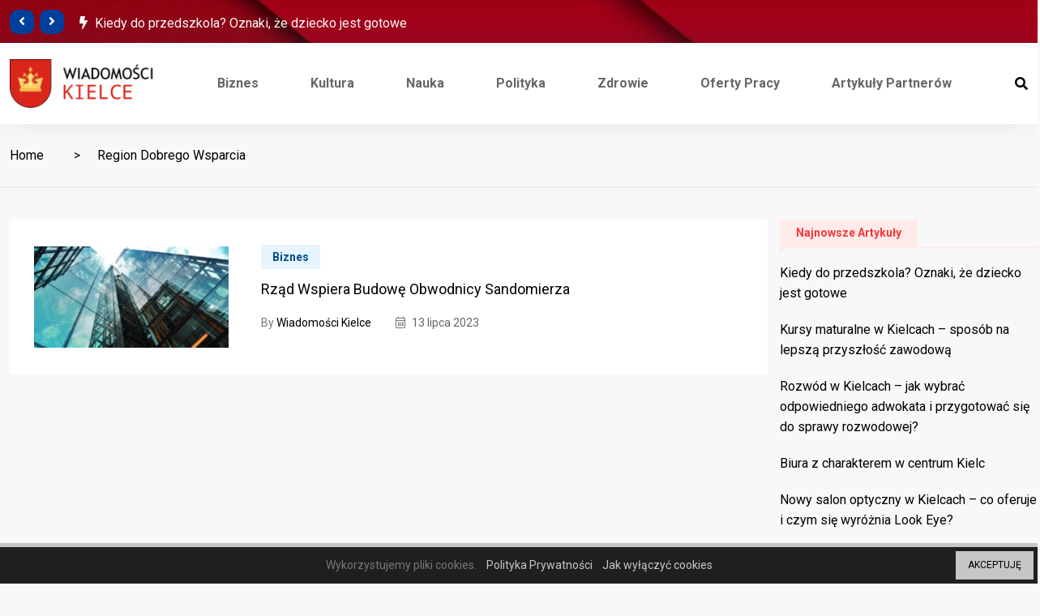

--- FILE ---
content_type: text/html; charset=UTF-8
request_url: https://kielce-wiadomosci.pl/tag/region-dobrego-wsparcia/
body_size: 11136
content:
<!doctype html>
<html lang="pl-PL">
<head>

	<meta charset="UTF-8">
	<meta name="viewport" content="width=device-width, initial-scale=1">
	<link rel="profile" href="https://gmpg.org/xfn/11">

	<title>Region Dobrego Wsparcia &#8211; Wiadomości Kielce</title>
<meta name='robots' content='max-image-preview:large' />
	<style>img:is([sizes="auto" i], [sizes^="auto," i]) { contain-intrinsic-size: 3000px 1500px }</style>
	<link rel='dns-prefetch' href='//www.googletagmanager.com' />
<link rel='dns-prefetch' href='//fonts.googleapis.com' />
<link rel='dns-prefetch' href='//pagead2.googlesyndication.com' />
<link rel="alternate" type="application/rss+xml" title="Wiadomości Kielce &raquo; Kanał z wpisami" href="https://kielce-wiadomosci.pl/feed/" />
<link rel="alternate" type="application/rss+xml" title="Wiadomości Kielce &raquo; Kanał z komentarzami" href="https://kielce-wiadomosci.pl/comments/feed/" />
<link rel="alternate" type="application/rss+xml" title="Wiadomości Kielce &raquo; Kanał z wpisami otagowanymi jako Region Dobrego Wsparcia" href="https://kielce-wiadomosci.pl/tag/region-dobrego-wsparcia/feed/" />
<style type="text/css">.cnpl_inner{ padding:10px; margin-left:15px; margin-right:15px; font-size:14px; font-weight:normal; }#cnpl_v01 {display: block; z-index: 99999; min-height: 35px; width: 100%; position: fixed; background: rgb(31, 31, 31); text-align: center; color: rgb(119, 119, 119); box-shadow: black 0px 8px 6px -6px; right: 0px; border-top: 5px solid rgb(198, 198, 198); border-image: initial; border-radius: 0px; bottom: 0px; left: 0px; border-right-color: rgb(198, 198, 198); border-bottom-color: rgb(198, 198, 198); border-left-color: rgb(198, 198, 198);}#okbutton {position: absolute; background: rgb(198, 198, 198); color: rgb(0, 0, 0); padding: 5px 15px; text-decoration: none; font-size: 12px; font-weight: normal; border: 0px solid rgb(31, 31, 31); border-radius: 0px; top: 5px; right: 5px;} #cnpl_v01_polityka {color: rgb(198, 198, 198);} #cnpl_v01_info {color: rgb(198, 198, 198);}</style><link rel='stylesheet' id='premium-addons-css' href='https://kielce-wiadomosci.pl/wp-content/plugins/premium-addons-for-elementor/assets/frontend/min-css/premium-addons.min.css' type='text/css' media='all' />
<link rel='stylesheet' id='wp-block-library-css' href='https://kielce-wiadomosci.pl/wp-includes/css/dist/block-library/style.min.css' type='text/css' media='all' />
<style id='classic-theme-styles-inline-css' type='text/css'>
/*! This file is auto-generated */
.wp-block-button__link{color:#fff;background-color:#32373c;border-radius:9999px;box-shadow:none;text-decoration:none;padding:calc(.667em + 2px) calc(1.333em + 2px);font-size:1.125em}.wp-block-file__button{background:#32373c;color:#fff;text-decoration:none}
</style>
<style id='global-styles-inline-css' type='text/css'>
:root{--wp--preset--aspect-ratio--square: 1;--wp--preset--aspect-ratio--4-3: 4/3;--wp--preset--aspect-ratio--3-4: 3/4;--wp--preset--aspect-ratio--3-2: 3/2;--wp--preset--aspect-ratio--2-3: 2/3;--wp--preset--aspect-ratio--16-9: 16/9;--wp--preset--aspect-ratio--9-16: 9/16;--wp--preset--color--black: #000000;--wp--preset--color--cyan-bluish-gray: #abb8c3;--wp--preset--color--white: #ffffff;--wp--preset--color--pale-pink: #f78da7;--wp--preset--color--vivid-red: #cf2e2e;--wp--preset--color--luminous-vivid-orange: #ff6900;--wp--preset--color--luminous-vivid-amber: #fcb900;--wp--preset--color--light-green-cyan: #7bdcb5;--wp--preset--color--vivid-green-cyan: #00d084;--wp--preset--color--pale-cyan-blue: #8ed1fc;--wp--preset--color--vivid-cyan-blue: #0693e3;--wp--preset--color--vivid-purple: #9b51e0;--wp--preset--gradient--vivid-cyan-blue-to-vivid-purple: linear-gradient(135deg,rgba(6,147,227,1) 0%,rgb(155,81,224) 100%);--wp--preset--gradient--light-green-cyan-to-vivid-green-cyan: linear-gradient(135deg,rgb(122,220,180) 0%,rgb(0,208,130) 100%);--wp--preset--gradient--luminous-vivid-amber-to-luminous-vivid-orange: linear-gradient(135deg,rgba(252,185,0,1) 0%,rgba(255,105,0,1) 100%);--wp--preset--gradient--luminous-vivid-orange-to-vivid-red: linear-gradient(135deg,rgba(255,105,0,1) 0%,rgb(207,46,46) 100%);--wp--preset--gradient--very-light-gray-to-cyan-bluish-gray: linear-gradient(135deg,rgb(238,238,238) 0%,rgb(169,184,195) 100%);--wp--preset--gradient--cool-to-warm-spectrum: linear-gradient(135deg,rgb(74,234,220) 0%,rgb(151,120,209) 20%,rgb(207,42,186) 40%,rgb(238,44,130) 60%,rgb(251,105,98) 80%,rgb(254,248,76) 100%);--wp--preset--gradient--blush-light-purple: linear-gradient(135deg,rgb(255,206,236) 0%,rgb(152,150,240) 100%);--wp--preset--gradient--blush-bordeaux: linear-gradient(135deg,rgb(254,205,165) 0%,rgb(254,45,45) 50%,rgb(107,0,62) 100%);--wp--preset--gradient--luminous-dusk: linear-gradient(135deg,rgb(255,203,112) 0%,rgb(199,81,192) 50%,rgb(65,88,208) 100%);--wp--preset--gradient--pale-ocean: linear-gradient(135deg,rgb(255,245,203) 0%,rgb(182,227,212) 50%,rgb(51,167,181) 100%);--wp--preset--gradient--electric-grass: linear-gradient(135deg,rgb(202,248,128) 0%,rgb(113,206,126) 100%);--wp--preset--gradient--midnight: linear-gradient(135deg,rgb(2,3,129) 0%,rgb(40,116,252) 100%);--wp--preset--font-size--small: 13px;--wp--preset--font-size--medium: 20px;--wp--preset--font-size--large: 36px;--wp--preset--font-size--x-large: 42px;--wp--preset--spacing--20: 0.44rem;--wp--preset--spacing--30: 0.67rem;--wp--preset--spacing--40: 1rem;--wp--preset--spacing--50: 1.5rem;--wp--preset--spacing--60: 2.25rem;--wp--preset--spacing--70: 3.38rem;--wp--preset--spacing--80: 5.06rem;--wp--preset--shadow--natural: 6px 6px 9px rgba(0, 0, 0, 0.2);--wp--preset--shadow--deep: 12px 12px 50px rgba(0, 0, 0, 0.4);--wp--preset--shadow--sharp: 6px 6px 0px rgba(0, 0, 0, 0.2);--wp--preset--shadow--outlined: 6px 6px 0px -3px rgba(255, 255, 255, 1), 6px 6px rgba(0, 0, 0, 1);--wp--preset--shadow--crisp: 6px 6px 0px rgba(0, 0, 0, 1);}:where(.is-layout-flex){gap: 0.5em;}:where(.is-layout-grid){gap: 0.5em;}body .is-layout-flex{display: flex;}.is-layout-flex{flex-wrap: wrap;align-items: center;}.is-layout-flex > :is(*, div){margin: 0;}body .is-layout-grid{display: grid;}.is-layout-grid > :is(*, div){margin: 0;}:where(.wp-block-columns.is-layout-flex){gap: 2em;}:where(.wp-block-columns.is-layout-grid){gap: 2em;}:where(.wp-block-post-template.is-layout-flex){gap: 1.25em;}:where(.wp-block-post-template.is-layout-grid){gap: 1.25em;}.has-black-color{color: var(--wp--preset--color--black) !important;}.has-cyan-bluish-gray-color{color: var(--wp--preset--color--cyan-bluish-gray) !important;}.has-white-color{color: var(--wp--preset--color--white) !important;}.has-pale-pink-color{color: var(--wp--preset--color--pale-pink) !important;}.has-vivid-red-color{color: var(--wp--preset--color--vivid-red) !important;}.has-luminous-vivid-orange-color{color: var(--wp--preset--color--luminous-vivid-orange) !important;}.has-luminous-vivid-amber-color{color: var(--wp--preset--color--luminous-vivid-amber) !important;}.has-light-green-cyan-color{color: var(--wp--preset--color--light-green-cyan) !important;}.has-vivid-green-cyan-color{color: var(--wp--preset--color--vivid-green-cyan) !important;}.has-pale-cyan-blue-color{color: var(--wp--preset--color--pale-cyan-blue) !important;}.has-vivid-cyan-blue-color{color: var(--wp--preset--color--vivid-cyan-blue) !important;}.has-vivid-purple-color{color: var(--wp--preset--color--vivid-purple) !important;}.has-black-background-color{background-color: var(--wp--preset--color--black) !important;}.has-cyan-bluish-gray-background-color{background-color: var(--wp--preset--color--cyan-bluish-gray) !important;}.has-white-background-color{background-color: var(--wp--preset--color--white) !important;}.has-pale-pink-background-color{background-color: var(--wp--preset--color--pale-pink) !important;}.has-vivid-red-background-color{background-color: var(--wp--preset--color--vivid-red) !important;}.has-luminous-vivid-orange-background-color{background-color: var(--wp--preset--color--luminous-vivid-orange) !important;}.has-luminous-vivid-amber-background-color{background-color: var(--wp--preset--color--luminous-vivid-amber) !important;}.has-light-green-cyan-background-color{background-color: var(--wp--preset--color--light-green-cyan) !important;}.has-vivid-green-cyan-background-color{background-color: var(--wp--preset--color--vivid-green-cyan) !important;}.has-pale-cyan-blue-background-color{background-color: var(--wp--preset--color--pale-cyan-blue) !important;}.has-vivid-cyan-blue-background-color{background-color: var(--wp--preset--color--vivid-cyan-blue) !important;}.has-vivid-purple-background-color{background-color: var(--wp--preset--color--vivid-purple) !important;}.has-black-border-color{border-color: var(--wp--preset--color--black) !important;}.has-cyan-bluish-gray-border-color{border-color: var(--wp--preset--color--cyan-bluish-gray) !important;}.has-white-border-color{border-color: var(--wp--preset--color--white) !important;}.has-pale-pink-border-color{border-color: var(--wp--preset--color--pale-pink) !important;}.has-vivid-red-border-color{border-color: var(--wp--preset--color--vivid-red) !important;}.has-luminous-vivid-orange-border-color{border-color: var(--wp--preset--color--luminous-vivid-orange) !important;}.has-luminous-vivid-amber-border-color{border-color: var(--wp--preset--color--luminous-vivid-amber) !important;}.has-light-green-cyan-border-color{border-color: var(--wp--preset--color--light-green-cyan) !important;}.has-vivid-green-cyan-border-color{border-color: var(--wp--preset--color--vivid-green-cyan) !important;}.has-pale-cyan-blue-border-color{border-color: var(--wp--preset--color--pale-cyan-blue) !important;}.has-vivid-cyan-blue-border-color{border-color: var(--wp--preset--color--vivid-cyan-blue) !important;}.has-vivid-purple-border-color{border-color: var(--wp--preset--color--vivid-purple) !important;}.has-vivid-cyan-blue-to-vivid-purple-gradient-background{background: var(--wp--preset--gradient--vivid-cyan-blue-to-vivid-purple) !important;}.has-light-green-cyan-to-vivid-green-cyan-gradient-background{background: var(--wp--preset--gradient--light-green-cyan-to-vivid-green-cyan) !important;}.has-luminous-vivid-amber-to-luminous-vivid-orange-gradient-background{background: var(--wp--preset--gradient--luminous-vivid-amber-to-luminous-vivid-orange) !important;}.has-luminous-vivid-orange-to-vivid-red-gradient-background{background: var(--wp--preset--gradient--luminous-vivid-orange-to-vivid-red) !important;}.has-very-light-gray-to-cyan-bluish-gray-gradient-background{background: var(--wp--preset--gradient--very-light-gray-to-cyan-bluish-gray) !important;}.has-cool-to-warm-spectrum-gradient-background{background: var(--wp--preset--gradient--cool-to-warm-spectrum) !important;}.has-blush-light-purple-gradient-background{background: var(--wp--preset--gradient--blush-light-purple) !important;}.has-blush-bordeaux-gradient-background{background: var(--wp--preset--gradient--blush-bordeaux) !important;}.has-luminous-dusk-gradient-background{background: var(--wp--preset--gradient--luminous-dusk) !important;}.has-pale-ocean-gradient-background{background: var(--wp--preset--gradient--pale-ocean) !important;}.has-electric-grass-gradient-background{background: var(--wp--preset--gradient--electric-grass) !important;}.has-midnight-gradient-background{background: var(--wp--preset--gradient--midnight) !important;}.has-small-font-size{font-size: var(--wp--preset--font-size--small) !important;}.has-medium-font-size{font-size: var(--wp--preset--font-size--medium) !important;}.has-large-font-size{font-size: var(--wp--preset--font-size--large) !important;}.has-x-large-font-size{font-size: var(--wp--preset--font-size--x-large) !important;}
:where(.wp-block-post-template.is-layout-flex){gap: 1.25em;}:where(.wp-block-post-template.is-layout-grid){gap: 1.25em;}
:where(.wp-block-columns.is-layout-flex){gap: 2em;}:where(.wp-block-columns.is-layout-grid){gap: 2em;}
:root :where(.wp-block-pullquote){font-size: 1.5em;line-height: 1.6;}
</style>
<link rel='stylesheet' id='contact-form-7-css' href='https://kielce-wiadomosci.pl/wp-content/plugins/contact-form-7/includes/css/styles.css' type='text/css' media='all' />
<link rel='stylesheet' id='element-ready-widgets-css' href='https://kielce-wiadomosci.pl/wp-content/plugins/element-ready-lite/assets/css/widgets.min.css' type='text/css' media='all' />
<link rel='stylesheet' id='binduz-fonts-css' href='https://fonts.googleapis.com/css?family=Roboto%3A300%2C400%2C500%2C600%2C700%2C900' type='text/css' media='all' />
<link rel='stylesheet' id='bootstrap-css' href='https://kielce-wiadomosci.pl/wp-content/themes/binduz/assets/css/bootstrap.min.css' type='text/css' media='all' />
<link rel='stylesheet' id='fontawesome-css' href='https://kielce-wiadomosci.pl/wp-content/themes/binduz/assets/css/font-awesome.min.css' type='text/css' media='all' />
<link rel='stylesheet' id='magnific-popup-css' href='https://kielce-wiadomosci.pl/wp-content/themes/binduz/assets/css/magnific-popup.css' type='text/css' media='all' />
<link rel='stylesheet' id='nice-select-css' href='https://kielce-wiadomosci.pl/wp-content/plugins/element-ready-lite/assets/css/nice-select.css' type='text/css' media='all' />
<link rel='stylesheet' id='slick-css' href='https://kielce-wiadomosci.pl/wp-content/plugins/element-ready-lite/assets/css/slick.min.css' type='text/css' media='all' />
<link rel='stylesheet' id='binduz-wp-default-css' href='https://kielce-wiadomosci.pl/wp-content/themes/binduz/assets/css/wp-default.css' type='text/css' media='all' />
<link rel='stylesheet' id='binduz-blog-css' href='https://kielce-wiadomosci.pl/wp-content/themes/binduz/assets/css/blog.css' type='text/css' media='all' />
<link rel='stylesheet' id='binduz-style-css' href='https://kielce-wiadomosci.pl/wp-content/themes/binduz/assets/css/style.css' type='text/css' media='all' />
<style id='binduz-style-inline-css' type='text/css'>

	  	   body{
				  background:#f8f8f8;
			   } 
			
				body{
					font-style:normal;font-size:16px;font-weight:400;
				} 
			
			h1,h2{
				font-style:normal;font-weight:400;
				} 
		   
				h3{ 
					font-style:normal;font-weight:400; 
				}
			
				h4,h5{ 
					font-style:normal;font-weight:400; 
				}
			 
			.qs__blog__sidebar {
				padding-top:0px;
				}
			 
			.qs__blog__sidebar {
				padding-bottom:0px;
				}
			 
			.qs__blog__sidebar{
				padding-left:0px;
				padding-right:0px;
				}
			 
			.qs__blog__sidebar .widget .widget-title {
				margin-bottom:0px;
				
				}
			 
			.qs__blog__sidebar .widget .widget-title {
				margin-top:0px;
				
				}
			 
			.qs__blog__sidebar .widget {
				margin-bottom:0px;
				
				}
			
			.qs__blog__footer__top__area {
				background: #17222B;
			}
		
			.qs__blog__footer__copyright p{
					color: #999999;
				}
			
			.qs__blog__footer__copyright p a{
					color: #999999;
				}
			
			.qs__blog__footer__area .widget-title , .qs__blog__footer__area .widget-title2{
					margin-top: 0px;
				}
			
			.qs__blog__footer__area .widget-title , .qs__blog__footer__area .widget-title2{
					margin-bottom: 0px;
				}
			
					.binduz-er-top-header-area .binduz-er-bg-cover{
						background-image: url("https://kielce-wiadomosci.pl/wp-content/uploads/2022/10/REDBG.jpg");
						}
					
</style>
<link rel='stylesheet' id='elementor-frontend-css' href='https://kielce-wiadomosci.pl/wp-content/plugins/elementor/assets/css/frontend.min.css' type='text/css' media='all' />
<link rel='stylesheet' id='eael-general-css' href='https://kielce-wiadomosci.pl/wp-content/plugins/essential-addons-for-elementor-lite/assets/front-end/css/view/general.min.css' type='text/css' media='all' />
<script type="text/javascript" src="https://kielce-wiadomosci.pl/wp-includes/js/jquery/jquery.min.js" id="jquery-core-js"></script>
<script type="text/javascript" src="https://kielce-wiadomosci.pl/wp-includes/js/jquery/jquery-migrate.min.js" id="jquery-migrate-js"></script>

<!-- Fragment znacznika Google (gtag.js) dodany przez Site Kit -->
<!-- Fragment Google Analytics dodany przez Site Kit -->
<script type="text/javascript" src="https://www.googletagmanager.com/gtag/js?id=G-WKEG2ZRB5W" id="google_gtagjs-js" async></script>
<script type="text/javascript" id="google_gtagjs-js-after">
/* <![CDATA[ */
window.dataLayer = window.dataLayer || [];function gtag(){dataLayer.push(arguments);}
gtag("set","linker",{"domains":["kielce-wiadomosci.pl"]});
gtag("js", new Date());
gtag("set", "developer_id.dZTNiMT", true);
gtag("config", "G-WKEG2ZRB5W");
/* ]]> */
</script>
<link rel="https://api.w.org/" href="https://kielce-wiadomosci.pl/wp-json/" /><link rel="alternate" title="JSON" type="application/json" href="https://kielce-wiadomosci.pl/wp-json/wp/v2/tags/399" /><link rel="EditURI" type="application/rsd+xml" title="RSD" href="https://kielce-wiadomosci.pl/xmlrpc.php?rsd" />
	<style>
		#element-ready-header-builder .element-ready-header-nav {
			display: none;
		}
	</style>
<meta name="generator" content="Site Kit by Google 1.160.1" />
<!-- Znaczniki meta Google AdSense dodane przez Site Kit -->
<meta name="google-adsense-platform-account" content="ca-host-pub-2644536267352236">
<meta name="google-adsense-platform-domain" content="sitekit.withgoogle.com">
<!-- Zakończ dodawanie meta znaczników Google AdSense przez Site Kit -->
<meta name="generator" content="Elementor 3.31.3; features: additional_custom_breakpoints, e_element_cache; settings: css_print_method-external, google_font-enabled, font_display-auto">
			<style>
				.e-con.e-parent:nth-of-type(n+4):not(.e-lazyloaded):not(.e-no-lazyload),
				.e-con.e-parent:nth-of-type(n+4):not(.e-lazyloaded):not(.e-no-lazyload) * {
					background-image: none !important;
				}
				@media screen and (max-height: 1024px) {
					.e-con.e-parent:nth-of-type(n+3):not(.e-lazyloaded):not(.e-no-lazyload),
					.e-con.e-parent:nth-of-type(n+3):not(.e-lazyloaded):not(.e-no-lazyload) * {
						background-image: none !important;
					}
				}
				@media screen and (max-height: 640px) {
					.e-con.e-parent:nth-of-type(n+2):not(.e-lazyloaded):not(.e-no-lazyload),
					.e-con.e-parent:nth-of-type(n+2):not(.e-lazyloaded):not(.e-no-lazyload) * {
						background-image: none !important;
					}
				}
			</style>
			
<!-- Fragment Google AdSense dodany przez Site Kit -->
<script type="text/javascript" async="async" src="https://pagead2.googlesyndication.com/pagead/js/adsbygoogle.js?client=ca-pub-3933018820071769&amp;host=ca-host-pub-2644536267352236" crossorigin="anonymous"></script>

<!-- Zakończ fragment Google AdSense dodany przez Site Kit -->
<link rel="icon" href="https://kielce-wiadomosci.pl/wp-content/uploads/2022/10/wiadomosci-kielce-sq.png" sizes="32x32" />
<link rel="icon" href="https://kielce-wiadomosci.pl/wp-content/uploads/2022/10/wiadomosci-kielce-sq.png" sizes="192x192" />
<link rel="apple-touch-icon" href="https://kielce-wiadomosci.pl/wp-content/uploads/2022/10/wiadomosci-kielce-sq.png" />
<meta name="msapplication-TileImage" content="https://kielce-wiadomosci.pl/wp-content/uploads/2022/10/wiadomosci-kielce-sq.png" />
		<style type="text/css" id="wp-custom-css">
			.slick-track p, .slick-track a, .slick-track span{
	max-height:23px;
	overflow: hidden;
}
.binduz-er-topbar-headline-2 p span {
	text-decoration:none;
	
}
.binduz-er-video-post .binduz-er-title{
	font-size:15px !important;
	line-height:20px !important;
}
.binduz-er-video-post .binduz-er-title{
	padding:10px;
}		</style>
		</head>

<body class="archive tag tag-region-dobrego-wsparcia tag-399 wp-theme-binduz hfeed sidebar-active elementor-default elementor-kit-238">

	<div class='binduz-er-back-to-top'>
                <p> Do góry <i class='fal fa-long-arrow-right'></i></p>
            </div>     <a class="skip-link screen-reader-text" href="#site-content">Skip to content</a>
		

    
    <!--====== OFFCANVAS MENU PART START ======-->

    <div class="binduz-er-news-off_canvars_overlay"></div>
    <div class="binduz-er-news-offcanvas_menu">
        <div class="container-fluid">
            <div class="row">
                <div class="col-12">
                    <div class="binduz-er-news-offcanvas_menu_wrapper">
                        <div class="binduz-er-news-canvas_close">
                            <a href="javascript:void(0)"><i class="fal fa-times"></i></a>
                        </div>
                       
                                                
                        <div class="binduz-er-news-logo mb-30 mt-30">
                             
                                <a href="https://kielce-wiadomosci.pl/">
                                                                            <img  class="img-fluid" src="//kielce-wiadomosci.pl/wp-content/uploads/2022/10/wiadomosci-kielce-sq-240_v2.png" alt="Wiadomości Kielce">
                                                                    </a>
                                                    </div>
                        <div class="text-left">
                             <ul id="menu-main" class="binduz-er-news-offcanvas_main_menu"><li id="menu-item-28" class="menu-item menu-item-type-taxonomy menu-item-object-category menu-item-28 nav-item"><a href="https://kielce-wiadomosci.pl/category/biznes-i-finanse/" class="binduz-er-nav-link">Biznes</a></li>
<li id="menu-item-29" class="menu-item menu-item-type-taxonomy menu-item-object-category menu-item-29 nav-item"><a href="https://kielce-wiadomosci.pl/category/ludzie-i-kultura/" class="binduz-er-nav-link">Kultura</a></li>
<li id="menu-item-30" class="menu-item menu-item-type-taxonomy menu-item-object-category menu-item-30 nav-item"><a href="https://kielce-wiadomosci.pl/category/nauka-i-technologie/" class="binduz-er-nav-link">Nauka</a></li>
<li id="menu-item-31" class="menu-item menu-item-type-taxonomy menu-item-object-category menu-item-31 nav-item"><a href="https://kielce-wiadomosci.pl/category/polityka-i-gospodarka/" class="binduz-er-nav-link">Polityka</a></li>
<li id="menu-item-32" class="menu-item menu-item-type-taxonomy menu-item-object-category menu-item-32 nav-item"><a href="https://kielce-wiadomosci.pl/category/zdrowie-i-uroda/" class="binduz-er-nav-link">Zdrowie</a></li>
<li id="menu-item-84" class="menu-item menu-item-type-taxonomy menu-item-object-category menu-item-84 nav-item"><a href="https://kielce-wiadomosci.pl/category/praca-w-kielcach-i-w-okolicy/" class="binduz-er-nav-link">Oferty pracy</a></li>
<li id="menu-item-1465" class="menu-item menu-item-type-taxonomy menu-item-object-category menu-item-1465 nav-item"><a href="https://kielce-wiadomosci.pl/category/artykuly-partnerow/" class="binduz-er-nav-link">Artykuły Partnerów</a></li>
</ul>                        </div>
                        <div class="binduz-er-news-offcanvas_footer">
                           
                                                             <p>About Site</p>
                                                                                          <ul>
                                                                    </ul>
                                                    </div>
                    </div>
                </div>
            </div>
        </div>
    </div>

    <!--====== OFFCANVAS MENU PART ENDS ======-->    
    <!--====== SEARCH PART START ======-->
        
  <!--====== SEARCH PART START ======-->
  
          <div class="binduz-er-news-search-box">
            <div class="binduz-er-news-search-header">
                <div class="container mt-60">
                    <div class="row">
                        <div class="col-6">
                                                            <h5 class="binduz-er-news-search-title"><img src="//kielce-wiadomosci.pl/wp-content/uploads/2022/10/wiadomosci-kielce-sq-240-white.png" alt="Search"></h5> <!-- search title -->
                                                    </div>
                        <div class="col-6">
                            <div class="binduz-er-news-search-close float-end">
                                <button class="binduz-er-news-search-close-btn">Close <span></span><span></span></button>
                            </div> <!-- search close -->
                        </div>
                    </div> <!-- row -->
                </div> <!-- container -->
            </div> <!-- search header -->
            <div class="binduz-er-news-search-body">
                <div class="container">
                    <div class="row">
                        <div class="col-lg-12">
                            <div class="binduz-er-news-search-form">
                                
			<form method="get" action="https://kielce-wiadomosci.pl/">
			       <div class="binduz-er-input-box">
		        	<input name="s" type="search" placeholder="Search here">
					<button><i class="fal fa-search"></i></button>
					</div>
			</form>                            </div>
                        </div>
                    </div> <!-- row -->
                </div> <!-- container -->
            </div> <!-- search body -->
        </div>
    
    <!--====== SEARCH PART ENDS ======-->
    <!--====== SEARCH PART ENDS ======-->

    <!--====== BINDUZ TOP HEADER PART START ======-->
    

  <div class="binduz-er-top-header-area">
        <div class="binduz-er-bg-cover"></div>
        <div class="container">
            <div class="row align-items-center">
				     <div class=" col-lg-6">   
        <div class="binduz-er-navbar-btn d-flex">
            <div class="binduz-er-topbar-headline-2 binduz-er-topbar-headline-slider">
                                    <p>
                        <span>
                            <i class="fas fa-bolt"></i> 
                                                     </span>
                        <a href="https://kielce-wiadomosci.pl/2025/11/05/kiedy-do-przedszkola-oznaki-ze-dziecko-jest-gotowe/">Kiedy do przedszkola? Oznaki, że dziecko jest gotowe </a>
                    </p>
                                    <p>
                        <span>
                            <i class="fas fa-bolt"></i> 
                                                     </span>
                        <a href="https://kielce-wiadomosci.pl/2025/10/29/2219/">Kursy maturalne w Kielcach – sposób na lepszą przyszłość zawodową </a>
                    </p>
                                    <p>
                        <span>
                            <i class="fas fa-bolt"></i> 
                                                     </span>
                        <a href="https://kielce-wiadomosci.pl/2025/10/13/rozwod-w-kielcach-jak-wybrac-odpowiedniego-adwokata-i-przygotowac-sie-do-sprawy-rozwodowej/">Rozwód w Kielcach – jak wybrać odpowiedniego adwokata i przygotować </a>
                    </p>
                                    <p>
                        <span>
                            <i class="fas fa-bolt"></i> 
                                                     </span>
                        <a href="https://kielce-wiadomosci.pl/2025/05/23/biura-z-charakterem-w-centrum-kielc/">Biura z charakterem w centrum Kielc </a>
                    </p>
                                    <p>
                        <span>
                            <i class="fas fa-bolt"></i> 
                                                     </span>
                        <a href="https://kielce-wiadomosci.pl/2025/04/23/nowy-salon-optyczny-w-kielcach-co-oferuje-i-czym-sie-wyroznia-look-eye/">Nowy salon optyczny w Kielcach – co oferuje i czym </a>
                    </p>
                                    <p>
                        <span>
                            <i class="fas fa-bolt"></i> 
                                                     </span>
                        <a href="https://kielce-wiadomosci.pl/2025/03/10/mc-masz-firme-zarejestrowana-w-krs-sprawdz-czy-powinienes-zalozyc-adres-do-e-doreczen-komunikat/">MC: Masz firmę zarejestrowaną w KRS? Sprawdź, czy powinieneś założyć </a>
                    </p>
                                    <p>
                        <span>
                            <i class="fas fa-bolt"></i> 
                                                     </span>
                        <a href="https://kielce-wiadomosci.pl/2025/03/06/kolejni-studenci-skorzystaja-z-programu-isof-dla-uczelni/">Kolejni studenci skorzystają z programu `ISOF dla uczelni` </a>
                    </p>
                                    <p>
                        <span>
                            <i class="fas fa-bolt"></i> 
                                                     </span>
                        <a href="https://kielce-wiadomosci.pl/2025/02/27/spadki-produkcji-powolny-wzrost-sprzedazy-polska-branza-agd-liczy-na-pomoc-decydentow/">Spadki produkcji, powolny wzrost sprzedaży. Polska branża AGD liczy na </a>
                    </p>
                                    <p>
                        <span>
                            <i class="fas fa-bolt"></i> 
                                                     </span>
                        <a href="https://kielce-wiadomosci.pl/2025/02/20/nowe-moduly-aiko-infinite-robia-furore-na-polskich-targach/">Nowe moduły AIKO INFINITE robią furorę na polskich targach </a>
                    </p>
                                    <p>
                        <span>
                            <i class="fas fa-bolt"></i> 
                                                     </span>
                        <a href="https://kielce-wiadomosci.pl/2025/02/19/ostrowiec-swietokrzyski-nowoczesny-obiekt-sportowy/">Ostrowiec Świętokrzyski: Nowoczesny obiekt sportowy </a>
                    </p>
                            </div>
        </div>
    </div>



 
                 <div class="col-lg-6">
                    <div class="binduz-er-topbar-social d-flex justify-content-end align-items-center">
												                    </div>
                </div>
            </div>
        </div>
    </div>  

	<header class="binduz-er-header-area er-news-header-one">
        <div class="binduz-er-header-nav">
            <div class="container">
                <div class="row">
                    <div class="col-lg-12">
                        <div class="navigation">
                            <nav class="navbar navbar-expand-lg">
                                <div class="navbar-brand logo">
									 
										<a href="https://kielce-wiadomosci.pl/">
																							<img  class="img-fluid" src="//kielce-wiadomosci.pl/wp-content/uploads/2022/10/wiadomosci-kielce-sq-240_v2.png" alt="Wiadomości Kielce">
																					</a>
																	</div> <!-- logo -->
                                <div class="collapse navbar-collapse sub-menu-bar" id="navbarSupportedContent">
                                	<ul id="menu-main-1" class="navbar-nav m-auto"><li class="menu-item menu-item-type-taxonomy menu-item-object-category menu-item-28 nav-item"><a href="https://kielce-wiadomosci.pl/category/biznes-i-finanse/" class="binduz-er-nav-link">Biznes</a></li>
<li class="menu-item menu-item-type-taxonomy menu-item-object-category menu-item-29 nav-item"><a href="https://kielce-wiadomosci.pl/category/ludzie-i-kultura/" class="binduz-er-nav-link">Kultura</a></li>
<li class="menu-item menu-item-type-taxonomy menu-item-object-category menu-item-30 nav-item"><a href="https://kielce-wiadomosci.pl/category/nauka-i-technologie/" class="binduz-er-nav-link">Nauka</a></li>
<li class="menu-item menu-item-type-taxonomy menu-item-object-category menu-item-31 nav-item"><a href="https://kielce-wiadomosci.pl/category/polityka-i-gospodarka/" class="binduz-er-nav-link">Polityka</a></li>
<li class="menu-item menu-item-type-taxonomy menu-item-object-category menu-item-32 nav-item"><a href="https://kielce-wiadomosci.pl/category/zdrowie-i-uroda/" class="binduz-er-nav-link">Zdrowie</a></li>
<li class="menu-item menu-item-type-taxonomy menu-item-object-category menu-item-84 nav-item"><a href="https://kielce-wiadomosci.pl/category/praca-w-kielcach-i-w-okolicy/" class="binduz-er-nav-link">Oferty pracy</a></li>
<li class="menu-item menu-item-type-taxonomy menu-item-object-category menu-item-1465 nav-item"><a href="https://kielce-wiadomosci.pl/category/artykuly-partnerow/" class="binduz-er-nav-link">Artykuły Partnerów</a></li>
</ul>                                </div> <!-- navbar collapse -->
                                <div class="binduz-er-navbar-btn d-flex">
                                    <div class="binduz-er-widget d-flex">
										                                        	<a class="binduz-er-news-search-open" href="#"><i class="fa fa-search"></i></a>
																				                                    </div>
                                    <span class="binduz-er-toggle-btn binduz-er-news-canvas_open d-block d-lg-none">
                                        <i class="fal fa-bars"></i>
                                    </span>
                                </div>
                            </nav>
                        </div> <!-- navigation -->
                    </div>
                </div> <!-- row -->
            </div>
        </div>
    </header>
    <!--====== BINDUZ TOP HEADER PART ENDS ======-->
	
	        
    <div class="binduz-er-breadcrumb-area  ">
        <div class="container">
            <div class="row">
                <div class="col-lg-12">
                    <div class="binduz-er-breadcrumb-box">
                        <nav aria-label="breadcrumb">
                            <ol class="breadcrumb" ><li class="breadcrumb-item"> <a href="https://kielce-wiadomosci.pl">Home</a>&nbsp;&nbsp;</li> <li class="breadcrumb-item">Region Dobrego Wsparcia</li></ol>                        </nav>
                    </div>
                </div>
            </div>
        </div>
    </div>    <main id="qs__blog__main__container" class="qs__blog__main__container binduz-er-top-news-2-area pt-40 qs__blog">
		<div class="qs__blog__inner__container ">
			<div class="container qs__blog__container">
				<div class="row">
                    					<div class="col-lg-9 qs__blog__archives">
						<div class="qs__blog__content">
					       							  
    <div class="row"><div class="col-lg-12 col-md-6 col-sm-12">   
                    <article class="post binduz-cat-post binduz-category-style6 post-909 type-post status-publish format-standard has-post-thumbnail hentry category-biznes-i-finanse tag-bezplatne-szkolenia tag-fantom-geriatryczny tag-niepelnosprawnosci tag-nowoczesny tag-opiekunowie tag-region-dobrego-wsparcia tag-unijny-projekt tag-urzad-marszalkowski tag-wojewodztwo-zachodniopomorskie tag-wolontariusze">
               <div class="binduz-er-latest-news-item">
            <div class="binduz-er-thumb">
            <img src="https://kielce-wiadomosci.pl/wp-content/uploads/2023/07/0.77811200_1689259292_27735-270x141.jpeg" alt="Rząd wspiera budowę obwodnicy Sandomierza">
        </div>
        <div class="binduz-er-content">
                       <div class="binduz-er-meta-categories">
         
                     <a class="binduz-er-news-random-cat" href="https://kielce-wiadomosci.pl/category/biznes-i-finanse/">Biznes</a>
               </div>
                 <h5 class="binduz-er-title"><a href="https://kielce-wiadomosci.pl/2023/07/13/rzad-wspiera-budowe-obwodnicy-sandomierza/"> Rząd wspiera budowę obwodnicy Sandomierza </a></h5>
        <div class="binduz-er-meta-item">
            <div class="binduz-er-meta-author">
            <span>By <span><a href="https://kielce-wiadomosci.pl/author/zp20/" > Wiadomości Kielce </a></span></span>
            </div>
            <div class="binduz-er-meta-date">
            <span><i class="fal fa-calendar-alt"></i> 13 lipca 2023 </span>
            </div>
        </div>
    </div>
</div>            </article>      
               </div></div>												</div>
						<div class="qs__blog__posts__pagination">
													</div>

					</div>

                    
         <div class="col-lg-3 qs__blog__sidebar qs__blog__widget">
            <aside class="qs__blog__widget__area ">
               <div id="block-3" class="qs__blog__widget qs__blog__single__widget widget_block">
<div class="wp-block-group"><div class="wp-block-group__inner-container is-layout-flow wp-block-group-is-layout-flow">
<h2 class="wp-block-heading" id="ostatnie-wpisy">Najnowsze artykuły</h2>


<ul class="wp-block-latest-posts__list wp-block-latest-posts"><li><a class="wp-block-latest-posts__post-title" href="https://kielce-wiadomosci.pl/2025/11/05/kiedy-do-przedszkola-oznaki-ze-dziecko-jest-gotowe/">Kiedy do przedszkola? Oznaki, że dziecko jest gotowe</a></li>
<li><a class="wp-block-latest-posts__post-title" href="https://kielce-wiadomosci.pl/2025/10/29/2219/">Kursy maturalne w Kielcach – sposób na lepszą przyszłość zawodową</a></li>
<li><a class="wp-block-latest-posts__post-title" href="https://kielce-wiadomosci.pl/2025/10/13/rozwod-w-kielcach-jak-wybrac-odpowiedniego-adwokata-i-przygotowac-sie-do-sprawy-rozwodowej/">Rozwód w Kielcach – jak wybrać odpowiedniego adwokata i przygotować się do sprawy rozwodowej?</a></li>
<li><a class="wp-block-latest-posts__post-title" href="https://kielce-wiadomosci.pl/2025/05/23/biura-z-charakterem-w-centrum-kielc/">Biura z charakterem w centrum Kielc</a></li>
<li><a class="wp-block-latest-posts__post-title" href="https://kielce-wiadomosci.pl/2025/04/23/nowy-salon-optyczny-w-kielcach-co-oferuje-i-czym-sie-wyroznia-look-eye/">Nowy salon optyczny w Kielcach – co oferuje i czym się wyróżnia Look Eye?</a></li>
</ul></div></div>
</div><div id="block-5" class="qs__blog__widget qs__blog__single__widget widget_block">
<div class="wp-block-group"><div class="wp-block-group__inner-container is-layout-flow wp-block-group-is-layout-flow">
<h2 class="wp-block-heading" id="archiwa">Archiwa</h2>


<ul class="wp-block-archives-list wp-block-archives">	<li><a href='https://kielce-wiadomosci.pl/2025/11/'>listopad 2025</a></li>
	<li><a href='https://kielce-wiadomosci.pl/2025/10/'>październik 2025</a></li>
	<li><a href='https://kielce-wiadomosci.pl/2025/05/'>maj 2025</a></li>
	<li><a href='https://kielce-wiadomosci.pl/2025/04/'>kwiecień 2025</a></li>
	<li><a href='https://kielce-wiadomosci.pl/2025/03/'>marzec 2025</a></li>
	<li><a href='https://kielce-wiadomosci.pl/2025/02/'>luty 2025</a></li>
	<li><a href='https://kielce-wiadomosci.pl/2025/01/'>styczeń 2025</a></li>
	<li><a href='https://kielce-wiadomosci.pl/2024/12/'>grudzień 2024</a></li>
	<li><a href='https://kielce-wiadomosci.pl/2024/11/'>listopad 2024</a></li>
	<li><a href='https://kielce-wiadomosci.pl/2024/10/'>październik 2024</a></li>
	<li><a href='https://kielce-wiadomosci.pl/2024/09/'>wrzesień 2024</a></li>
	<li><a href='https://kielce-wiadomosci.pl/2024/08/'>sierpień 2024</a></li>
	<li><a href='https://kielce-wiadomosci.pl/2024/07/'>lipiec 2024</a></li>
	<li><a href='https://kielce-wiadomosci.pl/2024/06/'>czerwiec 2024</a></li>
	<li><a href='https://kielce-wiadomosci.pl/2024/05/'>maj 2024</a></li>
	<li><a href='https://kielce-wiadomosci.pl/2024/04/'>kwiecień 2024</a></li>
	<li><a href='https://kielce-wiadomosci.pl/2024/03/'>marzec 2024</a></li>
	<li><a href='https://kielce-wiadomosci.pl/2024/02/'>luty 2024</a></li>
	<li><a href='https://kielce-wiadomosci.pl/2024/01/'>styczeń 2024</a></li>
	<li><a href='https://kielce-wiadomosci.pl/2023/12/'>grudzień 2023</a></li>
	<li><a href='https://kielce-wiadomosci.pl/2023/11/'>listopad 2023</a></li>
	<li><a href='https://kielce-wiadomosci.pl/2023/10/'>październik 2023</a></li>
	<li><a href='https://kielce-wiadomosci.pl/2023/09/'>wrzesień 2023</a></li>
	<li><a href='https://kielce-wiadomosci.pl/2023/08/'>sierpień 2023</a></li>
	<li><a href='https://kielce-wiadomosci.pl/2023/07/'>lipiec 2023</a></li>
	<li><a href='https://kielce-wiadomosci.pl/2023/06/'>czerwiec 2023</a></li>
	<li><a href='https://kielce-wiadomosci.pl/2023/05/'>maj 2023</a></li>
	<li><a href='https://kielce-wiadomosci.pl/2023/04/'>kwiecień 2023</a></li>
	<li><a href='https://kielce-wiadomosci.pl/2023/03/'>marzec 2023</a></li>
	<li><a href='https://kielce-wiadomosci.pl/2023/02/'>luty 2023</a></li>
	<li><a href='https://kielce-wiadomosci.pl/2023/01/'>styczeń 2023</a></li>
	<li><a href='https://kielce-wiadomosci.pl/2022/12/'>grudzień 2022</a></li>
	<li><a href='https://kielce-wiadomosci.pl/2022/11/'>listopad 2022</a></li>
	<li><a href='https://kielce-wiadomosci.pl/2022/10/'>październik 2022</a></li>
	<li><a href='https://kielce-wiadomosci.pl/2022/09/'>wrzesień 2022</a></li>
	<li><a href='https://kielce-wiadomosci.pl/2022/08/'>sierpień 2022</a></li>
	<li><a href='https://kielce-wiadomosci.pl/2022/07/'>lipiec 2022</a></li>
	<li><a href='https://kielce-wiadomosci.pl/2022/06/'>czerwiec 2022</a></li>
	<li><a href='https://kielce-wiadomosci.pl/2022/05/'>maj 2022</a></li>
	<li><a href='https://kielce-wiadomosci.pl/2022/04/'>kwiecień 2022</a></li>
	<li><a href='https://kielce-wiadomosci.pl/2022/03/'>marzec 2022</a></li>
	<li><a href='https://kielce-wiadomosci.pl/2022/02/'>luty 2022</a></li>
</ul></div></div>
</div>            </aside>
         </div>


				</div>
			</div>
		</div>

	</main><!-- #main -->
                
	<!--::::: FOOTER AREA START :::::::-->
	<footer class="qs__blog__footer__area"><!-- Footer Area Start -->
		<div class="qs__blog__default__footer"><!-- Default Footer Area -->

							<div class="qs__blog__footer__top__area qs__blog__footer__widget__area"><!-- Footer Widget Area -->
				<div class="container"><!-- Container -->
					<div class="row"><!-- Row -->

										<div class="col-md-6 col-lg-3">
						<div class="qs__blog__single__footer">
						<div id="block-7" class="qs__blog__widget qs__blog__single__footer__widget widget_block widget_text">
<h4 class="qs__blog__widget__title binduz-er-title">Kielce Wiadomości<br /><small style="font-size:12px; color:#AAA">Lokalny serwis informacyjny</small></h4><br /><br />
<p>ZP20 Piotr Markowski<br>office@zp20.pl<br>733 644 002</p>
</div>						</div>
					</div>
					
										<div class="col-md-6 col-lg-3">
						<div class="qs__blog__single__footer">
						<div id="nav_menu-4" class="qs__blog__widget qs__blog__single__footer__widget widget_nav_menu"><h4 class="qs__blog__widget__title binduz-er-title">Informacje prawne</h4><div class="menu-footer-container"><ul id="menu-footer" class="menu"><li id="menu-item-25" class="menu-item menu-item-type-post_type menu-item-object-page menu-item-25"><a href="https://kielce-wiadomosci.pl/obowiazek-informacyjny-rodo/">Obowiązek informacyjny RODO</a></li>
<li id="menu-item-26" class="menu-item menu-item-type-post_type menu-item-object-page menu-item-26"><a href="https://kielce-wiadomosci.pl/polityka-prywatnosci/">Polityka Prywatności</a></li>
<li id="menu-item-27" class="menu-item menu-item-type-post_type menu-item-object-page menu-item-27"><a href="https://kielce-wiadomosci.pl/regulamin-serwisu/">Regulamin Serwisu</a></li>
</ul></div></div>						</div>
					</div>
										
										<div class="col-md-6 col-lg-3">
						<div class="qs__blog__single__footer">
						
		<div id="recent-posts-5" class="qs__blog__widget qs__blog__single__footer__widget widget_recent_entries">
		<h4 class="qs__blog__widget__title binduz-er-title">Najnowsze artykuły</h4>
		<ul>
											<li>
					<a href="https://kielce-wiadomosci.pl/2025/11/05/kiedy-do-przedszkola-oznaki-ze-dziecko-jest-gotowe/">Kiedy do przedszkola? Oznaki, że dziecko jest gotowe</a>
									</li>
											<li>
					<a href="https://kielce-wiadomosci.pl/2025/10/29/2219/">Kursy maturalne w Kielcach – sposób na lepszą przyszłość zawodową</a>
									</li>
					</ul>

		</div>						</div>
					</div>
										
										<div class="col-md-6 col-lg-3">
						<div class="qs__blog__single__footer">
						<div id="block-10" class="qs__blog__widget qs__blog__single__footer__widget widget_block"></div>						</div>
					</div>
					
					</div><!-- Row End -->
				</div><!-- Container End -->
				</div><!-- Footer Widget Area End -->
			

			<div class="qs__blog__footer__bottom__area qs__blog__footer__copyright__area"><!-- Footer Copyright Area -->
				<div class="container">
				<div class="row">
					<div class="col-lg-6">
						<div class="qs__blog__footer__copyright">
							<p> &copy; 2022 Wiadomości Kielce </p>
						</div>
					</div>
					                        <div class="col-lg-6">
                          <div id="footer-nav" class="binduz-er-copyright-menu float-lg-end float-none"><ul id="menu-footer-1" class=""><li class="menu-item menu-item-type-post_type menu-item-object-page menu-item-25 nav-item"><a href="https://kielce-wiadomosci.pl/obowiazek-informacyjny-rodo/" class="binduz-er-nav-link">Obowiązek informacyjny RODO</a></li>
<li class="menu-item menu-item-type-post_type menu-item-object-page menu-item-26 nav-item"><a href="https://kielce-wiadomosci.pl/polityka-prywatnosci/" class="binduz-er-nav-link">Polityka Prywatności</a></li>
<li class="menu-item menu-item-type-post_type menu-item-object-page menu-item-27 nav-item"><a href="https://kielce-wiadomosci.pl/regulamin-serwisu/" class="binduz-er-nav-link">Regulamin Serwisu</a></li>
</ul></div>                        </div>
                    				</div>
				</div>
			</div><!-- Footer Copyright Area End-->
		
		</div><!-- Default Footer Area End-->
	</footer><!-- Footer Area Start End -->
	<!--::::: FOOTER AREA END :::::::-->
   
        <script type="speculationrules">
{"prefetch":[{"source":"document","where":{"and":[{"href_matches":"\/*"},{"not":{"href_matches":["\/wp-*.php","\/wp-admin\/*","\/wp-content\/uploads\/*","\/wp-content\/*","\/wp-content\/plugins\/*","\/wp-content\/themes\/binduz\/*","\/*\\?(.+)"]}},{"not":{"selector_matches":"a[rel~=\"nofollow\"]"}},{"not":{"selector_matches":".no-prefetch, .no-prefetch a"}}]},"eagerness":"conservative"}]}
</script>
<!-- COOKIE NOTIFY &copy; http://jakwylaczyccookie.pl/ Piotr Markowski --><div id="cnpl_v01"><div class="cnpl_inner"><span id="cnpl_v01_powiadomienie">Wykorzystujemy pliki cookies.</span><span id="br_pc_title_html"> &nbsp;&nbsp; </span><a id="cnpl_v01_polityka" href="/polityka-prywatnosci">Polityka Prywatności</a><span id="br_pc2_title_html"> &nbsp;&nbsp; </span><a id="cnpl_v01_info" href="http://jakwylaczyccookie.pl/jak-wylaczyc-pliki-cookies/">Jak wyłączyć cookies</a><div id="jwc_hr1"></div><a id="okbutton" href="javascript:cnpl_v01_create_cookie('cnpl_v01',1,7);">AKCEPTUJĘ</a><div id="jwc_hr2"></div></div></div><script>var galTable= new Array(); var galx = 0;function cnpl_v01_create_cookie(name,value,days) { if (days) { var date = new Date(); date.setTime(date.getTime()+(days*24*60*60*1000)); var expires = "; expires="+date.toGMTString(); } else { var expires = ""; } document.cookie = name+"="+value+expires+"; path=/"; document.getElementById("cnpl_v01").style.display = "none"; }function cnpl_v01_read_cookie(name) { var nameEQ = name + "="; var ca = document.cookie.split(";"); for(var i=0;i < ca.length;i++) { var c = ca[i]; while (c.charAt(0)==" ") c = c.substring(1,c.length); if (c.indexOf(nameEQ) == 0) return c.substring(nameEQ.length,c.length); }return null;}var cnpl_v01_jest = cnpl_v01_read_cookie("cnpl_v01");if(cnpl_v01_jest==1){ document.getElementById("cnpl_v01").style.display = "none"; }</script><!-- END COOKIE NOTIFIY-->			<script>
				const lazyloadRunObserver = () => {
					const lazyloadBackgrounds = document.querySelectorAll( `.e-con.e-parent:not(.e-lazyloaded)` );
					const lazyloadBackgroundObserver = new IntersectionObserver( ( entries ) => {
						entries.forEach( ( entry ) => {
							if ( entry.isIntersecting ) {
								let lazyloadBackground = entry.target;
								if( lazyloadBackground ) {
									lazyloadBackground.classList.add( 'e-lazyloaded' );
								}
								lazyloadBackgroundObserver.unobserve( entry.target );
							}
						});
					}, { rootMargin: '200px 0px 200px 0px' } );
					lazyloadBackgrounds.forEach( ( lazyloadBackground ) => {
						lazyloadBackgroundObserver.observe( lazyloadBackground );
					} );
				};
				const events = [
					'DOMContentLoaded',
					'elementor/lazyload/observe',
				];
				events.forEach( ( event ) => {
					document.addEventListener( event, lazyloadRunObserver );
				} );
			</script>
			<script type="text/javascript" src="https://kielce-wiadomosci.pl/wp-includes/js/dist/hooks.min.js" id="wp-hooks-js"></script>
<script type="text/javascript" src="https://kielce-wiadomosci.pl/wp-includes/js/dist/i18n.min.js" id="wp-i18n-js"></script>
<script type="text/javascript" id="wp-i18n-js-after">
/* <![CDATA[ */
wp.i18n.setLocaleData( { 'text direction\u0004ltr': [ 'ltr' ] } );
/* ]]> */
</script>
<script type="text/javascript" src="https://kielce-wiadomosci.pl/wp-content/plugins/contact-form-7/includes/swv/js/index.js" id="swv-js"></script>
<script type="text/javascript" id="contact-form-7-js-translations">
/* <![CDATA[ */
( function( domain, translations ) {
	var localeData = translations.locale_data[ domain ] || translations.locale_data.messages;
	localeData[""].domain = domain;
	wp.i18n.setLocaleData( localeData, domain );
} )( "contact-form-7", {"translation-revision-date":"2025-06-27 10:51:46+0000","generator":"GlotPress\/4.0.1","domain":"messages","locale_data":{"messages":{"":{"domain":"messages","plural-forms":"nplurals=3; plural=(n == 1) ? 0 : ((n % 10 >= 2 && n % 10 <= 4 && (n % 100 < 12 || n % 100 > 14)) ? 1 : 2);","lang":"pl"},"This contact form is placed in the wrong place.":["Ten formularz kontaktowy zosta\u0142 umieszczony w niew\u0142a\u015bciwym miejscu."],"Error:":["B\u0142\u0105d:"]}},"comment":{"reference":"includes\/js\/index.js"}} );
/* ]]> */
</script>
<script type="text/javascript" id="contact-form-7-js-before">
/* <![CDATA[ */
var wpcf7 = {
    "api": {
        "root": "https:\/\/kielce-wiadomosci.pl\/wp-json\/",
        "namespace": "contact-form-7\/v1"
    },
    "cached": 1
};
/* ]]> */
</script>
<script type="text/javascript" src="https://kielce-wiadomosci.pl/wp-content/plugins/contact-form-7/includes/js/index.js" id="contact-form-7-js"></script>
<script type="text/javascript" src="https://kielce-wiadomosci.pl/wp-content/themes/binduz/assets/js/bootstrap.min.js" id="bootstrap-js"></script>
<script type="text/javascript" src="https://kielce-wiadomosci.pl/wp-content/themes/binduz/assets/js/popper.min.js" id="popper-js"></script>
<script type="text/javascript" src="https://kielce-wiadomosci.pl/wp-content/plugins/element-ready-lite/assets/js/slick.min.js" id="slick-js"></script>
<script type="text/javascript" src="https://kielce-wiadomosci.pl/wp-content/plugins/element-ready-lite/assets/js/nice-select.min.js" id="nice-select-js"></script>
<script type="text/javascript" src="https://kielce-wiadomosci.pl/wp-includes/js/imagesloaded.min.js" id="imagesloaded-js"></script>
<script type="text/javascript" src="https://kielce-wiadomosci.pl/wp-content/plugins/element-ready-lite/assets/js/isotope.pkgd.min.js" id="isotope-js"></script>
<script type="text/javascript" src="https://kielce-wiadomosci.pl/wp-content/themes/binduz/assets/js/jquery.magnific-popup.min.js" id="magnific-popup-js"></script>
<script type="text/javascript" src="https://kielce-wiadomosci.pl/wp-content/plugins/element-ready-lite/assets/js/goodshare.min.js" id="goodshare-js"></script>
<script type="text/javascript" id="binduz-main-js-extra">
/* <![CDATA[ */
var binduz_obj = {"ajax_url":"https:\/\/kielce-wiadomosci.pl\/wp-admin\/admin-ajax.php","loadmore_text":"Loading More Posts...","newsticker_nav":"1"};
/* ]]> */
</script>
<script type="text/javascript" src="https://kielce-wiadomosci.pl/wp-content/themes/binduz/assets/js/main.js" id="binduz-main-js"></script>
<script type="text/javascript" id="eael-general-js-extra">
/* <![CDATA[ */
var localize = {"ajaxurl":"https:\/\/kielce-wiadomosci.pl\/wp-admin\/admin-ajax.php","nonce":"1f23837a78","i18n":{"added":"Added ","compare":"Compare","loading":"Loading..."},"eael_translate_text":{"required_text":"is a required field","invalid_text":"Invalid","billing_text":"Billing","shipping_text":"Shipping","fg_mfp_counter_text":"of"},"page_permalink":"https:\/\/kielce-wiadomosci.pl\/2023\/07\/13\/rzad-wspiera-budowe-obwodnicy-sandomierza\/","cart_redirectition":"","cart_page_url":"","el_breakpoints":{"mobile":{"label":"Mobilny Pionowy","value":767,"default_value":767,"direction":"max","is_enabled":true},"mobile_extra":{"label":"Mobilny Poziomy","value":880,"default_value":880,"direction":"max","is_enabled":false},"tablet":{"label":"Portret tabletu","value":1024,"default_value":1024,"direction":"max","is_enabled":true},"tablet_extra":{"label":"Ekran tabletu","value":1200,"default_value":1200,"direction":"max","is_enabled":false},"laptop":{"label":"Laptop","value":1366,"default_value":1366,"direction":"max","is_enabled":false},"widescreen":{"label":"Szeroki ekran","value":2400,"default_value":2400,"direction":"min","is_enabled":false}}};
/* ]]> */
</script>
<script type="text/javascript" src="https://kielce-wiadomosci.pl/wp-content/plugins/essential-addons-for-elementor-lite/assets/front-end/js/view/general.min.js" id="eael-general-js"></script>
    </body>
</html>

<!--
Performance optimized by W3 Total Cache. Learn more: https://www.boldgrid.com/w3-total-cache/

Page Caching using Disk: Enhanced 

Served from: kielce-wiadomosci.pl @ 2025-11-08 16:01:25 by W3 Total Cache
-->

--- FILE ---
content_type: text/html; charset=utf-8
request_url: https://www.google.com/recaptcha/api2/aframe
body_size: 265
content:
<!DOCTYPE HTML><html><head><meta http-equiv="content-type" content="text/html; charset=UTF-8"></head><body><script nonce="UX-axlpI_G0NaynaGyq0lg">/** Anti-fraud and anti-abuse applications only. See google.com/recaptcha */ try{var clients={'sodar':'https://pagead2.googlesyndication.com/pagead/sodar?'};window.addEventListener("message",function(a){try{if(a.source===window.parent){var b=JSON.parse(a.data);var c=clients[b['id']];if(c){var d=document.createElement('img');d.src=c+b['params']+'&rc='+(localStorage.getItem("rc::a")?sessionStorage.getItem("rc::b"):"");window.document.body.appendChild(d);sessionStorage.setItem("rc::e",parseInt(sessionStorage.getItem("rc::e")||0)+1);localStorage.setItem("rc::h",'1763166610641');}}}catch(b){}});window.parent.postMessage("_grecaptcha_ready", "*");}catch(b){}</script></body></html>

--- FILE ---
content_type: text/css
request_url: https://kielce-wiadomosci.pl/wp-content/plugins/element-ready-lite/assets/css/widgets.min.css
body_size: 1729
content:
.elementor-widget-wp-widget-nav_menu ul,.elementor-widget-wp-widget-pages ul,.elementor-widget-wp-widget-widget_pages ul{margin:0;padding:0;list-style:none}.elementor-widget-wp-widget-nav_menu ul li,.elementor-widget-wp-widget-pages ul li,.elementor-widget-wp-widget-widget_pages ul li{display:block;margin-bottom:20px}.elementor-widget-wp-widget-nav_menu ul li a,.elementor-widget-wp-widget-pages ul li a,.elementor-widget-wp-widget-widget_pages ul li a{display:block}.elementor-widget-wp-widget-nav_menu ul li:last-child,.elementor-widget-wp-widget-pages ul li:last-child,.elementor-widget-wp-widget-widget_pages ul li:last-child{margin-bottom:0}.nav{display:-ms-flexbox;display:flex;-ms-flex-wrap:wrap;flex-wrap:wrap;padding-left:0;margin-bottom:0;list-style:none}h1,h2,h3,h4,h5,h6{margin:0 0 15px}.owl-carousel .owl-item img{max-width:100%;width:auto}svg{max-width:100%}p:last-of-type{margin-bottom:0}.sldier-content-area .owl-nav>div{cursor:pointer;display:inline-block;width:50px;height:50px;background:#fff;text-align:center;font-size:24px;padding-top:5px;box-shadow:0 10px 50px 0 rgba(126,138,180,.25);transition:.3s;outline:0;z-index:9}.sldier-content-area .owl-nav{text-align:center;margin-top:30px;z-index:1}.sldier-content-area .owl-nav>div.owl-prev{margin-right:10px}.sldier-content-area .owl-nav>div.owl-next{margin-left:10px}.top_center_nav .owl-nav,.top_left_nav .owl-nav,.top_right_nav .owl-nav{position:absolute;top:-110px;margin:0}.top_left_nav .owl-nav{left:0}.top_center_nav .owl-nav{left:0;right:0;margin:auto}.top_right_nav .owl-nav{right:0}.bottom_left_nav .owl-nav{text-align:left}.bottom_center_nav .owl-nav{text-align:center}.bottom_right_nav .owl-nav{text-align:right}.inside_vertical_center_nav .owl-nav{margin:0}.inside_vertical_center_nav .owl-nav>div{position:absolute;top:50%;transform:translateY(-50%);opacity:0;visibility:hidden}.inside_vertical_center_nav .owl-nav>div.owl-prev{margin:0;left:60px}.inside_vertical_center_nav .owl-nav>div.owl-next{right:60px;margin:0}.inside_vertical_center_nav.show .owl-nav>div.owl-prev,.inside_vertical_center_nav:hover .owl-nav>div.owl-prev{left:0;opacity:1;visibility:visible}.inside_vertical_center_nav.show .owl-nav>div.owl-next,.inside_vertical_center_nav:hover .owl-nav>div.owl-next{right:0;opacity:1;visibility:visible}.outside_vertical_center_nav .owl-nav{margin:0}.outside_vertical_center_nav .owl-nav>div{position:absolute;top:50%;transform:translateY(-50%);opacity:0;visibility:hidden}.outside_vertical_center_nav .owl-nav>div.owl-prev{margin:0;left:0}.outside_vertical_center_nav .owl-nav>div.owl-next{right:0;margin:0}.outside_vertical_center_nav.show .owl-nav>div.owl-prev,.outside_vertical_center_nav:hover .owl-nav>div.owl-prev{left:-80px;opacity:1;visibility:visible}.outside_vertical_center_nav.show .owl-nav>div.owl-next,.outside_vertical_center_nav:hover .owl-nav>div.owl-next{right:-80px;opacity:1;visibility:visible}.inside_center_nav .owl-nav>div{width:65px;height:120px;display:flex!important;align-items:center;text-align:center;justify-content:center;font-size:40px;padding:0;position:absolute;top:50%;transform:translateY(-50%);text-align:center}.inside_center_nav .owl-nav{margin:0}.inside_center_nav .owl-nav>div.owl-prev{left:0;border-radius:0 100px 100px 0;margin:0}.inside_center_nav .owl-nav>div.owl-next{right:0;border-radius:100px 0 0 100px;margin:0}.inside_center_nav .owl-nav>div:hover{background:#ffab4a}.sldier-content-area .owl-dots{text-align:center;margin-top:30px;display:block;width:100%!important}.sldier-content-area .owl-dots>div{display:inline-block;width:30px;height:10px;background:#333;margin:0 10px;transition:.3s}.sldier-content-area .slick-dots li button{border:none;height:100%;width:100%;margin:0;padding:0;text-align:center;background:0 0;box-shadow:0 0 0 transparent!important}.element-ready-carousel-activation .slick-arrow{z-index:9;transition:.5s}.element-ready-carousel-activation .slick-arrow:focus,.sldier-content-area .owl-dots>div:focus,.sldier-content-area .slick-dots li button:focus{outline:0}.slick-slide{outline:0!important}.swiper-pagination{position:relative}.sldier-content-area .owl-dots>div.swiper-pagination-bullet{width:15px;height:15px;margin:0 3px}.swiper-scrollbar{height:10px;background:#ddd}.swiper-pagination.swiper-pagination-progressbar{background:#ddd;height:10px;display:block;overflow:hidden;position:relative}.swiper-pagination-progressbar-fill{background:#000}.element__ready__slides__layout__1{position:relative}.element__ready__slides__layout__1 .slide__item__thumbnail img{width:100%}.element__ready__slides__layout__1 .slide__item__content{position:absolute;right:0;bottom:0;padding:30px;background:#fff}.element__ready__slide__item__parent .element__ready__slides__layout__1:before{content:"";width:100%;height:100%;background:#fff;position:absolute;left:0;right:0;top:0;bottom:0;margin:auto;transition:1s}.element__ready__slide__item__parent.slick-active .element__ready__slides__layout__1:before,.element__ready__slide__item__parent.slick-center .element__ready__slides__layout__1:before,.element__ready__slide__item__parent.slick-current .element__ready__slides__layout__1:before{width:0}.element__ready__slide__item__parent.slick-active .slide__item__content{-webkit-animation:1s ease 1s normal both 1 running fadeInRight;animation:1s ease 1s normal both 1 running fadeInRight}.element__ready__slides__layout__2{position:relative}.element__ready__slides__layout__2 .slide__item__thumbnail img{width:100%}.element__ready__slides__layout__2 .slide__item__content{position:absolute;right:0;bottom:0;padding:30px;background:#fff}.element__ready__slide__item__parent .element__ready__slides__layout__2:after,.element__ready__slide__item__parent .element__ready__slides__layout__2:before{content:"";width:50%;height:100%;background:#fff;position:absolute;transition:1s}.element__ready__slide__item__parent .element__ready__slides__layout__2:before{left:0;top:0}.element__ready__slide__item__parent .element__ready__slides__layout__2:after{left:50%;top:0}.element__ready__slide__item__parent.slick-active .element__ready__slides__layout__2:after,.element__ready__slide__item__parent.slick-active .element__ready__slides__layout__2:before,.element__ready__slide__item__parent.slick-center .element__ready__slides__layout__2:after,.element__ready__slide__item__parent.slick-center .element__ready__slides__layout__2:before,.element__ready__slide__item__parent.slick-current .element__ready__slides__layout__2:after,.element__ready__slide__item__parent.slick-current .element__ready__slides__layout__2:before{width:0}.element__ready__slide__item__parent.slick-active .slide__item__content{-webkit-animation:1s ease 1s normal both 1 running fadeInRight;animation:1s ease 1s normal both 1 running fadeInRight}.btn__letters{display:inline-block;line-height:1em}a.element__ready__scroll__button{position:relative;display:inline-block;background:#333;color:#fff;padding:12px 20px;border-radius:3px}a.element__ready__scroll__button>div{display:inline-block}.single__tab__item{display:none}.single__tab__item.active{display:block}canvas.particles-js-canvas-el{position:absolute;left:0;top:0}#gdpr-cookie-message{background:#2131e4;position:fixed;padding:20px;bottom:10px;color:#fff;z-index:100}#gdpr-cookie-message a{color:#fff}#gdpr-cookie-message h4{color:#fff}#gdpr-cookie-message p:last-child{color:#fff}#gdpr-cookie-message button{color:#fff;margin-right:15.px}#gdpr-cookie-message button:hover{color:#fff}.elementor-widget-container{position:relative;z-index:10}.elementor-widget-container::before{transition:all linear .5s;content:'';position:absolute;left:0;top:0;z-index:-1;height:100%;width:100%;opacity:.5}div#stats{display:none}ul.wpuf-form li{margin-left:0;margin-bottom:0;padding:0}ul.wpuf-form.form-label-above li .wpuf-label{margin-bottom:0}ul.wpuf-form li{margin-left:0;margin-bottom:0;padding:0}.element__ready__form__wrapper{overflow:hidden}.element__ready__form__wrapper ul.wpuf-form{margin:0;padding:0;list-style:none}.element-ready-section--dismissable-html{position:absolute;right:20%;top:10%;z-index:500}.element-ready-pro-widget-wrapper-link{width:100%}.element_ready_pro_protected_content_button_cnt{display:flex}.element_ready_pro_protected_content_button_cnt .element-ready-pro-password-fl{width:100%;background-color:#fff;border-style:solid;border-width:1px;border-color:#e4e4e4;box-shadow:0 20px 40px 0 rgba(7.000000000000001,28,31,.07);border-radius:10px!important;padding:10px 30px}.element_ready_pro_protected_content_button_cnt .element-ready-submit-btn{border:0;border-radius:10px!important;background-image:linear-gradient(90deg,#968dfe 0,#5c59ea 100%);color:#fff;padding:0 40px;margin-left:30px}.main-btn{display:inline-block;font-weight:500;text-align:center;white-space:nowrap;vertical-align:middle;-webkit-user-select:none;-moz-user-select:none;-ms-user-select:none;user-select:none;border:1px solid #076ac7;padding:0 30px;font-size:14px;line-height:50px;border-radius:5px;color:#fff;cursor:pointer;z-index:5;transition:all .4s ease-out 0s;background-color:#8b5bff}.main-btn:hover{background-color:#fff;color:#8b5bff;border-color:#8b5bff}.main-btn.main-btn-2{background-color:#fff;color:#8b5bff;border-color:#8b5bff}.main-btn.main-btn-2:hover{background-color:#8b5bff;border-color:#8b5bff;color:#fff}.slick-dots{list-style:none;padding:0}.element-ready-gradient{height:600px;background:linear-gradient(12deg,#ee7752,red,green ,orange,#ff0);animation:gradient 5s ease infinite;background-size:400% 400%}@-webkit-keyframes er-animated-gradient{0%{background-position:0 50%}50%{background-position:100% 50%}100%{background-position:0 50%}}@keyframes er-animated-gradient{0%{background-position:0 50%}50%{background-position:100% 50%}100%{background-position:0 50%}}@keyframes er-element-rotation-left{to{transform:rotate(0);-webkit-transform:rotate(0);-moz-transform:rotate(0);-o-transform:rotate(0);-ms-transform:rotate(0)}from{transform:rotate(359deg);-webkit-transform:rotate(359deg);-moz-transform:rotate(359deg);-o-transform:rotate(359deg);-ms-transform:rotate(359deg)}}@keyframes er-element-rotation-right{from{transform:rotate(0);-webkit-transform:rotate(0);-moz-transform:rotate(0);-o-transform:rotate(0);-ms-transform:rotate(0)}to{transform:rotate(359deg);-webkit-transform:rotate(359deg);-moz-transform:rotate(359deg);-o-transform:rotate(359deg);-ms-transform:rotate(359deg)}}

--- FILE ---
content_type: text/css
request_url: https://kielce-wiadomosci.pl/wp-content/themes/binduz/assets/css/blog.css
body_size: 5311
content:
:root{--theme_color:#444444;--link_color:#000000;--link_hover_color:#f63a3a;--body_background:#ffffff;--box_shadow:0 10px 20px rgba(0, 0, 0, 0.1)}:root{--post_background:#ffffff;--post_border:1px solid #e1e1e1;--post_content_border:1px solid #e1e1e1}:root{--blog_details_heading_margin_bottom:15px}:root{--widget_background:none;--widget_colored_bg:#f63a3a;--widget_colored_bg_text_color:#ffffff;--widget_border:0;--widget_colored_border:0;--widget_border_radius:0;--widget_box_shadow:0;--widget_margin:50px;--widget_padding:0;--widget_color:#444444;--widget_link_color:#000000;--widget_link_hover_color:#f63a3a;--widget_title_before_font_size:18px;--widget_title_before_background:#ffffff;--widget_title_after_background:#e1e1e1;--widget_title_before_display:none;--widget_title_after_display:none}:root{--footer_top_color:#999999;--footer_top_link_color:#999999;--footer_top_link_hover_color:#f63a3a;--footer_top_background:#fcfcfc;--footer_top_padding:100px 0;--footer_bottom_color:#999999;--footer_bottom_link_color:#999999;--footer_bottom_link_hover_color:#f63a3a;--footer_bottom_background:#dddddd;--footer_bottom_padding:20px 0}:root{--footer_widget_background:inherit;--footer_widget_border:0;--footer_widget_border_radius:0;--footer_widget_box_shadow:noen;--footer_widget_margin:30px;--footer_widget_padding:0;--footer_widget_color:#444444;--footer_widget_link_color:#000000;--footer_widget_link_hover_color:#f63a3a;--footer_widget_title_font_size:20px;--footer_widget_title_before_background:#ffffff;--footer_widget_title_after_background:#e1e1e1;--footer_widget_title_before_display:inline-block;--footer_widget_title_after_display:inline-block}body{word-wrap:break-word;-ms-word-wrap:break-word}p:last-of-type{margin-bottom:0}input:-webkit-autofill,input:-webkit-autofill:focus,input:-webkit-autofill:hover{box-shadow:0 0 0 1000px #fff inset!important}.qs__blog__single__widget a,.qs__blog__single__widget a:visited{color:#000}.qs__blog__single__widget a:hover{color:var(--widget_link_hover_color)}.qs__blog__post a,.qs__blog__post a:visited{color:#000}.qs__blog__post a:focus,.qs__blog__post a:hover{color:var(--widget_link_hover_color)}#qs__blog__main__container{padding:100px 0}.archive #qs__blog__main__container,.single #qs__blog__main__container{padding-top:0}@media only screen and (max-width:991px){#qs__blog__main__container{padding:50px 0}}.qs__blog__content .qs__post__item{background:var(--post_background);margin-bottom:50px}.qs__blog__content .qs__post__item:last-child{margin-bottom:0}.qs__blog__content .qs__post__meta{display:flex;align-items:center;margin-bottom:20px;flex-wrap:wrap}.qs__blog__content .qs__post__meta>div{margin-right:15px}.qs__blog__content .qs__post__content__area{padding:30px;border:var(--post_content_border)}.qs__post__header{margin-bottom:20px}.qs__post__title{margin:0;padding:0}.qs__blog__content .qs__post__details{margin-top:20px}.qs__blog__content .qs__post__footer{margin-top:30px}.qs__blog__content .qs__blgo__single__category a,.qs__post__content .qs__blgo__single__category a{display:inline-block;padding:8px 12px;background:#f63a3a;font-weight:500;font-size:14px;letter-spacing:1px;color:#fff;line-height:1}.qs__blog__content .qs__post__footer{display:flex;justify-content:space-between;font-size:14px;text-transform:capitalize;letter-spacing:1px;font-weight:500}@media only screen and (max-width:991px){.qs__blog__content .qs__post__meta>div,.qs__post__content .qs__post__meta>div{margin-bottom:10px}.qs__blog__content .qs__post__meta,.qs__post__content .qs__post__meta{margin-bottom:10px}}.qs__blog__content .sticky .qs__post__content__area{position:relative;z-index:1}.qs__blog__content .sticky .qs__post__content__area:before{content:"\f126";display:block;font-family:beicons;font-size:70px;position:absolute;right:30px;top:30px;line-height:1;z-index:-1;opacity:.2}.qs__blog__comments__pagination,.qs__blog__posts__pagination{margin-top:50px}.qs__blog__comments__pagination ul,.qs__blog__posts__pagination ul{margin:0;padding:0;list-style:none}.qs__blog__comments__pagination ul li,.qs__blog__posts__pagination ul li{display:inline}.qs__blog__comments__pagination ul li a,.qs__blog__comments__pagination ul li span,.qs__blog__posts__pagination ul li a,.qs__blog__posts__pagination ul li span{display:inline-block;width:50px;height:50px;border:1px solid #e1e1e1;text-align:center;line-height:1;padding-top:14px;margin-right:8px;cursor:pointer;box-shadow:0 10px 20px rgb(0 0 0 / 10%);color:#444;font-weight:500;transition:.3s}.qs__blog__comments__pagination ul li a:hover,.qs__blog__comments__pagination ul li span.current,.qs__blog__posts__pagination ul li a:hover,.qs__blog__posts__pagination ul li span.current{background:#f63a3a;color:#fff;border:1px solid #f63a3a}.qs__link__pages{display:flex;align-items:center;margin-top:50px;width:100%}.qs__link__pages a,.qs__link__pages span{display:inline-block;width:40px;height:40px;text-align:center;border:1px solid #efeaea;margin:0 5px;border-radius:3px;padding-top:5px;transition:.3s}.qs__link__pages a:hover,.qs__link__pages span.current{background:#f63a3a;color:#fff;border-color:#f63a3a}@media only screen and (max-width:480px){.qs__blog__comments__pagination__links{width:100%;text-align:center}}@media only screen and (max-width:480px){.qs__blog__comments__pagination ul li a,.qs__blog__comments__pagination ul li span,.qs__blog__posts__pagination ul li a,.qs__blog__posts__pagination ul li span{display:inline-block;width:40px;height:40px;padding-top:10px;margin-right:-2px}}.qs__post__content .qs__post__meta{display:flex;align-items:center;margin-bottom:20px;flex-wrap:wrap}.qs__post__content .qs__post__meta>div{margin-right:15px}.qs__post__content .qs__post__header{margin-bottom:20px}.qs__post__content .qs__post__details{margin-top:20px;overflow:hidden}.qs__post__content .qs__post__footer{margin-top:50px;clear:both}.qs__blog__post__tags__links{display:flex;flex-wrap:wrap}.qs__blog__post__tags__links a{padding:8px 20px;text-transform:capitalize;background:#f8f9fa;line-height:1;border-radius:3px;margin-right:10px;margin-bottom:10px;transition:.3s}.qs__blog__post__tags__links a:hover{background:#f63a3a;color:#fff}.qs__blog__tags__title{display:inline-block;font-size:18px;font-weight:500;margin-right:14px;margin-bottom:15px}.qs__page__inner__content h1,.qs__page__inner__content h2,.qs__page__inner__content h3,.qs__page__inner__content h4,.qs__page__inner__content h5,.qs__page__inner__content h6,.qs__post__details h1,.qs__post__details h2,.qs__post__details h3,.qs__post__details h4,.qs__post__details h5,.qs__post__details h6{margin-bottom:var(--blog_details_heading_margin_bottom)}.qs__post__details ol,.qs__post__details ul{margin-top:20px}.qs__post__details ol ol,.qs__post__details ul ul{margin-top:0}.qs__post__details ol li,.qs__post__details ul li{margin-bottom:7px}.qs__post__details ol ol,.qs__post__details ol ul,.qs__post__details ul ol,.qs__post__details ul ul{margin-top:10px}.qs__post__details figcaption{text-align:center}.qs__page__content .alignleft,.qs__page__content .alignright,.qs__post__details .alignleft,.qs__post__details .alignright{clear:both}.qs__post__details * [class^=wp-block-]{margin-bottom:25px}.qs__post__details * [class^=wp-block-]:last-child{margin-bottom:0}.wp-block-button{margin-bottom:20px}.wp-block-button.is-style-squared .wp-block-button__link{border-radius:0}.wp-block-cover.has-background-dim{color:#fff}.wp-block-cover.has-background-dim,.wp-block-cover.has-background-dim+p{margin-bottom:25px}.has-large-font-size,.has-large-font-size+p{line-height:1.2}.wp-block-group.has-background{padding:15px;margin-bottom:20px}.wp-block-group.has-background .wp-block-button a{color:#fff}.wp-block-cover.has-background-dim:last-child{margin-bottom:0}.has-background-dim.has-parallax{margin-bottom:12px}.qs__single__post .qs__post__media{margin-bottom:30px}ul.blocks-gallery-grid{margin-top:0}.bypostauthor{display:block}.wp-block-gallery,.wp-block-gallery+p{margin-bottom:20px}.wp-block-gallery:last-child{margin-bottom:0}.wp-block-media-text .wp-block-media-text__media{margin-bottom:0}.wp-block-columns+p{margin-bottom:15px}.qs__single__page .qs__page__inner__content blockquote,.qs__single__post .qs__post__details blockquote{background:#f8f9fa;padding:20px;border-radius:5px}blockquote{border-radius:10px;line-height:1.8;margin-bottom:30px;margin-top:31px;padding:110px 30px 30px;position:relative;text-align:center;background:#f8f9fa url("../img/blog/quote_bg.png") no-repeat scroll 95% center;border:0 none;margin:20px 0;padding:30px!important}figure.wp-block-video:last-child{margin-bottom:0}.gallery-item figcaption{margin-top:10px}.wp-block-archives{margin-bottom:30px;list-style:none;padding-left:0;border-left:1px solid #efeaea}.wp-block-archives li{margin-bottom:7px;position:relative}.wp-block-archives li:before{width:24px;height:1px;background:#ebebeb;content:"";display:inline-block;position:relative;bottom:5px;margin-right:5px}.wp-block-archives-dropdown{margin-bottom:30px}.qs__post__details select{width:100%;padding:10px 15px}.wp-block-calendar{margin-bottom:30px}.wp-block-categories-dropdown{margin-bottom:30px}.wp-block-latest-comments{margin-bottom:30px}.wp-block-latest-comments .wp-block-latest-comments__comment-meta{margin-bottom:9px}.wp-block-latest-posts{margin-bottom:30px}.wp-block-latest-posts li{margin-bottom:20px}.wp-block-search__inside-wrapper{position:relative}.qs__post__details .wp-block-search input{width:calc(100% - 130px);padding:10px 20px;border:1px solid #efeaea}.wp-block-search__input{margin-bottom:0!important}.qs__post__details .wp-block-search button{position:absolute;right:0;top:0;width:130px;height:100%;border:0}.wp-block-search{margin-bottom:30px}.wp-block-tag-cloud{margin-bottom:30px}.wp-block-tag-cloud a{display:inline-block;font-size:16px!important;padding:6px 20px;background:#f8f9fa;margin-bottom:5px;border-radius:3px;transition:.3s}.wp-block-tag-cloud a:hover{background:#f63a3a;color:#fff}ul.wp-block-rss{margin-bottom:0}ul.wp-block-rss li.wp-block-rss__item{margin-bottom:15px}.qs__single__post .qs__post__details .wp-block-group__inner-container{padding:20px;margin-bottom:20px}.wp-block-media-text{margin-bottom:30px}code{background:#f8f9fa;display:inline-block;padding:10px;margin:10px 0}pre{padding:15px;background:#f8f9fa}.qs__post__details pre{background:#f8f9fa;padding:15px;color:#ef3d98;margin-top:20px}.qs__post__details pre code{color:#ef3d98}table{border-bottom:1px solid #efeaea;border-right:1px solid #efeaea;margin-bottom:30px}table td,table tr{border-top:1px solid #efeaea!important;border-left:1px solid #efeaea!important;padding:8px}table tr th{border-right:1px solid #efeaea;padding:8px}table tr th a{color:inherit}.qs__blog__post table tr th a{color:#777}table thead+tbody tr:first-child{background:inherit;color:inherit}.wp-block-table table.has-fixed-layout td,.wp-block-table table.has-fixed-layout tr{color:inherit}.qs__blog__post__pass__form span{display:block}.qs__blog__post__pass__form input{width:calc(100% - 135px);float:left;padding:10px 20px}.qs__blog__post__pass__form button{width:130px;float:right;padding:10px 20px;border:0;margin-top:-25px;height:47px;background:#f63a3a;transition:.3s;color:#fff}.qs__blog__post__pass__form button:hover{background:#f63a3a;color:#fff}.format-chat .bindus__post__details__content p{background:#f8f9fa;padding:10px 20px;border-radius:0 30px 30px 30px;margin-right:30px}.format-chat .bindus__post__details__content p:nth-child(2n){margin-right:0;margin-left:30px;border-radius:30px 30px 0 30px}.qs__blog__posts__navigation{border-top:1px solid #efeaea;margin-top:50px;padding-top:50px}.qs__blog__single__post__navigation{position:relative;overflow:hidden}.qs__blog__prev__post{width:50%;float:left}.qs__blog__next__post{width:50%;float:right;text-align:right}.qs__navigation__arrow__icon{display:inline}.qs__blog__prev__post .qs__navigation__arrow__icon{margin-right:10px}.qs__blog__next__post .qs__navigation__arrow__icon{margin-left:10px}.qs__navigation__nextprev__text{text-transform:uppercase;letter-spacing:1px;font-size:14px}.qs__blog__post__nvigation__title{white-space:nowrap;width:90%;overflow:hidden;text-overflow:ellipsis;font-size:22px;line-height:1.3;display:inline-block;margin-top:5px;margin-bottom:0}.qs__blog__single__post__navigation__center__grid{position:absolute;left:0;right:0;margin:auto;text-align:center;width:60px;font-size:50px;line-height:1;height:100%;align-items:center;display:flex;justify-content:center}@media only screen and (max-width:767px){.qs__blog__single__post__navigation__center__grid{display:none}.qs__blog__post__nvigation__title{display:none}}.qs__blog__comments__container{margin-top:50px}.qs__blog__comments__header{border-top:1px solid #efeaea;padding-top:50px}.qs__blog__comments__title{margin:0;padding:0}.qs__blog__comments__lists__area{margin-top:50px}.qs__post__comment__item{border-top:1px solid #efeaea;margin-top:30px;padding-top:30px}.qs__post__comment__body{position:relative;display:flex;flex-direction:column}.qs__post__comment__vcard{display:flex;align-items:center}.qs__post__comment__content{margin-top:15px}.qs__post__comment__meta__date{margin-top:10px}.qs__post__comment__reply{order:-1;text-align:right;position:absolute;right:5px;top:0}.qs__post__comment__meta__date .qs__comment__edit__link{display:inline-block;margin-left:10px}.qs__post__comment__author__name{margin-left:15px;font-size:18px;font-weight:600;color:#000}.qs__post__comment__author__name .says{margin-left:7px;font-weight:500;font-size:14px;color:#777}.qs__post__parent__comment .qs__post__comment__item{padding-left:30px}.qs__blog__colse__comment{padding:30px 0;border-top:2px solid #f8f9fa;border-bottom:2px solid #f8f9fa;text-align:center;text-transform:capitalize;font-weight:500}.qs__blog__comments__list .pingback,.qs__blog__comments__list .trackback{padding-top:30px;margin-top:30px;border-top:1px solid #efeaea}.qs__blog__comment__author__and__comment__date{padding-left:15px;line-height:1}.qs__blog__comment__author__and__comment__date .qs__post__comment__author__name{margin-left:0}.qs__comment__formet__c .qs__comment__author__thumb{border-radius:50%;overflow:hidden}.qs__comment__formet__c .qs__comment__edit__link{margin-top:15px}.qs__blog__comment__form{margin-top:50px;border-top:1px solid #efeaea;padding-top:50px}.qs__blog__comment__form__title__header{margin-bottom:20px}.qs__blog__comment__comment__reply__title{margin:0;padding:0;font-size:24px}.qs__blog__comment__comment__reply__title small{font-size:14px;margin-left:10px}.qs__blog__comment__logged__in__as{margin-bottom:10px}.qs__blog__comment_form_action input,.qs__blog__comment_form_action textarea{width:100%;min-height:45px;max-height:140px;margin-bottom:20px;padding:15px 20px;border:1px solid #efeaea}.binduz-er-blog-post-form .binduz-er-input-box textarea.style2{height:289px;max-height:292px!important}.qs__blog__comment__form__submit{margin-top:5px}.qs__blog__comment__submit{line-height:1;padding:15px 25px;text-transform:uppercase;letter-spacing:1px;font-weight:500;margin:0;border:0;transition:.3s;background:#ebebeb}.qs__blog__comment__submit:focus,.qs__blog__comment__submit:hover{background:#f63a3a;color:#fff}.qs__post__comment__item .qs__blog__comment_form_responds{margin-top:30px;border-top:1px solid #efeaea;padding-top:30px}@media only screen and (max-width:767px){.qs__post__parent__comment .qs__post__comment__item{padding-left:0}}.qs__page__inner__content{overflow:hidden}.qs__page__inner__content .alignleft,.qs__page__inner__content .alignright{clear:both}.qs__blog__page__edit__area{margin-top:50px}.qs__blog__widget__area{padding-left:30px}.binduz-er-author-item-layout-1 .qs__blog__widget__area{margin-top:50px}@media only screen and (max-width:991px){.qs__blog__widget__area{padding-left:0}}.qs__blog__widget__title{font-size:var(--widget_title_before_font_size);position:relative;display:inline-block;margin-bottom:20px;color:#f63a3a}.qs__blog__widget__title:before{content:"";background:var(--widget_title_before_background);display:var(--widget_title_before_display);width:5px;height:6px;position:absolute;right:10px;bottom:8px;z-index:1}.qs__blog__widget__title:after{content:"";background:var(--widget_title_after_background);display:var(--widget_title_after_display);width:35px;height:4px;position:relative;bottom:5px;margin-left:10px;border-radius:5px}.qs__blog__widget ol,.qs__blog__widget ul{margin:0;padding:0;list-style:none}.qs__blog__widget ol ol,.qs__blog__widget ul ul{padding-left:15px}.qs__blog__widget ol li,.qs__blog__widget ul li{margin-top:15px}.qs__blog__widget ol li:first-child,.qs__blog__widget ul li:first-child{margin-top:0}.binduz-er-archived-sidebar-about ul li{margin-top:0}.qs__blog__widget .wp-block-search__input,.widget_search .binduz-er-input-box input{width:100%;border:0;background:#fff;line-height:56px;padding-left:30px;color:#000;box-shadow:0 32px 32px 0 rgb(0 0 0 / 4%)}.widget_search .binduz-er-input-box{position:relative}.widget_search .binduz-er-input-box button{position:absolute;right:0;top:0;background:#e74d58;height:62px;width:60px;border:0;color:#fff;font-size:18px}.qs__blog__widget ol li ul li:first-child,.qs__blog__widget ul li ul li:first-child{margin-top:15px}.qs__blog__widget select{width:100%;padding:10px}.qs__blog__widget__area .qs__blog__widget{background:var(--widget_background);border:var(--widget_border);border-radius:var(--widget_border_radius);box-shadow:var(--widget_box_shadow);margin-bottom:var(--widget_margin);padding:var(--widget_padding)}.qs__blog__widget__area .qs__blog__widget:last-child{margin-bottom:0;border-bottom:0;padding-bottom:0}.qs__blog__widget.widget_archive ul li,.qs__blog__widget.widget_categories ul li,.qs__blog__widget.widget_meta ul li{text-align:right;clear:both;overflow:hidden}.qs__blog__widget.widget_nav_menu ul li,.qs__blog__widget.widget_pages ul li{clear:both;overflow:hidden}.qs__blog__widget.widget_archive ul li a,.qs__blog__widget.widget_categories ul li a,.qs__blog__widget.widget_meta ul li a{float:left}.qs__blog__widget.widget_nav_menu ul li a,.qs__blog__widget.widget_pages ul li a{display:block}.qs__blog__widget.widget_archive select{width:100%;padding:10px}#wp-calendar{margin:0;width:100%}#wp-calendar>caption{background:var(--widget_colored_bg);color:var(--widget_colored_bg_text_color);text-align:center;text-transform:uppercase;letter-spacing:2px;caption-side:top;font-weight:500}#wp-calendar th{background:#f6f9ff;padding:5px 0;text-align:center;color:#252525;font-size:14px}#wp-calendar tfoot td{border:medium none;padding-top:5px}#wp-calendar tfoot td#next{text-align:right}#wp-calendar tbody td{padding:5px 0;text-align:center}#wp-calendar tbody td a{position:relative;width:100%;height:100%;display:block;color:#f63a3a;text-decoration:none}#wp-calendar tbody td a:before{background:#ffeaea;content:"";position:absolute;z-index:-1;left:0;margin:0;top:0;width:25px;border-radius:50%;height:25px;right:0;margin:auto;bottom:0}#wp-calendar tbody td#today{border:var(--widget_colored_border)}#wp-calendar tfoot tr{border:var(--widget_border)}#wp-calendar tfoot tr td{padding:5px 10px}#wp-calendar tbody td#today{position:relative}#wp-calendar tbody td#today:before{background:var(--widget_colored_bg);content:"";height:100%;width:1px;position:absolute;left:-1px;top:0;display:none}.qs__blog__widget.widget_recent_entries li>a{font-weight:500}.qs__blog__widget.widget_recent_entries li .post-date{font-size:14px;display:block}.qs__blog__widget.widget_recent_comments li>a{font-weight:500}.qs__blog__widget.widget_recent_comments .comment-author-link{display:block;font-weight:500}.qs__blog__widget.widget_rss li>a{font-weight:500;margin-bottom:10px}.qs__blog__widget.widget_rss .rss-date{display:block;margin:10px 0}.qs__blog__widget.widget_rss cite{margin-top:10px;display:inline-block;font-weight:500;margin-bottom:10px}.qs__blog__widget.widget_rss li:last-child cite{margin-bottom:0}.qs__blog__widget.widget_text p:last-of-type{margin-bottom:15px}.qs__blog__widget.widget_text p strong{margin:5px 0;display:inline-block}.qs__blog__widget .qs__blog__search__form{position:relative;height:50px;overflow:hidden}.qs__blog__widget .qs__blog__search__form input{width:100%;height:100%;padding:10px 20px;line-height:1;text-transform:capitalize;border:var(--widget_border);border-radius:var(--widget_border_radius)}.qs__blog__widget .qs__blog__search__form button{background:var(--widget_colored_bg);border-radius:var(--widget_border_radius);color:var(--widget_colored_bg_text_color);position:absolute;right:0;top:0;width:50px;height:100%}.qs__blog__widget .qs__blog__search__form button:focus,.qs__blog__widget .qs__blog__search__form button:hover{background:var(--widget_colored_bg)}.qs__blog__footer__top__area{color:var(--footer_top_color);background:var(--footer_top_background);padding:var(--footer_top_padding)}.qs__blog__footer__top__area a,.qs__blog__footer__top__area a:visited{color:var(--footer_top_link_color)}.qs__blog__footer__top__area a:hover{color:var(--footer_top_link_hover_color)}.qs__blog__footer__bottom__area{color:var(--footer_bottom_color);background:var(--footer_bottom_background);padding:var(--footer_bottom_padding)}.qs__blog__footer__bottom__area a{color:var(--footer_bottom_link_color)}.qs__blog__footer__bottom__area a:hover{color:var(--footer_bottom_link_hover_color)}.qs__blog__footer__copyright p{margin-bottom:0}@media only screen and (max-width:991px){.qs__blog__footer__top__area{padding:50px 0}}.qs__blog__single__footer .qs__blog__widget{margin-bottom:50px}.qs__blog__single__footer .qs__blog__widget:last-child{margin-bottom:0}.qs__blog__footer__area .qs__blog__widget__title{color:#fff;font-size:20px}@media only screen and (max-width:767px){.qs__blog__footer__copyright{text-align:center}}ol.wp-block-latest-comments{padding-left:0}ul.wp-block-latest-posts{padding-left:0}.post_format-post-format-quote .binduz-er-quote{padding:50px;text-align:center}.post_format-post-format-quote .binduz-er-quote .fa-quote-right{background:#ffeaea;font-size:50px;color:#dc3545;width:80px;height:80px;padding-top:17px;margin-bottom:20px}.post_format-post-format-quote .binduz-er-quote h4{font-size:40px}@media only screen and (max-width:767px){.post_format-post-format-quote .binduz-er-quote h4{font-size:26px}}.qs__blog__content .sticky{box-shadow:0 0 0;overflow:hidden;position:relative}.qs__blog__content .sticky .binduz-er-content{border:2px solid #ffeaea}.qs__blog__content .sticky:after{content:"sticky";position:absolute;right:-30px;top:8px;background:#ffeaea;padding:3px 30px;text-transform:uppercase;font-size:12px;letter-spacing:1px;transform:rotate(45deg);transform-origin:center;color:#f63a3a;font-weight:500}#wp-calendar tbody td#today{border:1px solid var(--widget_colored_border);background:#ffeaea;color:#f63a3a}h3.qs__inner__header__title{border-bottom:2px solid #ffeaea;font-size:20px;text-transform:capitalize;margin-bottom:30px;font-weight:500;position:relative}h3.qs__inner__header__title:before{position:absolute;content:"";left:0;top:100%;width:0;height:0;border-top:10px solid #ffeaea;border-right:10px solid transparent}span.search__header__pre__text{text-transform:capitalize;display:inline-block;background:#ffeaea;margin-bottom:0;line-height:30px;padding:5px 5px 5px 15px;color:#f63a3a;margin-right:10px}.qs__404 .qs__inner__header__title{font-size:28px;border:0}.qs__404 .qs__inner__header__title:before{display:none}.binduz-er-meta-item .binduz-er-meta-categories{display:inline-flex}.binduz-er-meta-item .binduz-er-meta-categories a{margin-right:5px}.binduz-er-meta-item .binduz-er-meta-categories a:last-child{margin-right:0}.single .binduz-er-author-item .binduz-er-content{padding:0}.single .binduz-er-blog-details-box{padding:0;overflow:hidden;margin-top:50px;padding-bottom:30px}.binduz__post__content__warp{margin-top:50px}.binduz__post__content__warp .binduz-er-blog-details-box{margin-top:0}.search__content .binduz-er-main-btn{border-radius:0;padding:0 35px;line-height:60px;background:#e74d58;color:#fff;border:1px solid #e74d58;margin-top:30px}.qs__page__inner__header.qs__404{margin:30px}.single .binduz-er-author-item{margin:0}.bindus__post__details__content{padding:50px}.qs__blog__widget .wp-block-group__inner-container{position:relative;display:block}.qs__blog__widget .wp-block-group__inner-container::before{position:absolute;content:"";left:0;top:32px;width:100%;height:2px;border-bottom:2px solid #ffeaea}.qs__blog__widget .wp-block-search .wp-block-search__button{margin-left:0}.qs__blog__widget .wp-block-group h2{margin-bottom:20px!important}.qs__blog__sidebar .binduz-er-sidebar-title,.qs__blog__widget .wp-block-group h2{border-bottom:2px solid #ffeaea;position:relative;margin-bottom:20px}.qs__blog__sidebar .binduz-er-sidebar-title::before,.qs__blog__widget .wp-block-group h2::before{position:absolute;content:"";left:0;top:100%;width:0;height:0;border-top:10px solid #ffeaea;border-right:10px solid transparent}.binduz-er-sidebar-title .binduz-er-title,.qs__blog__widget .wp-block-group h2{text-transform:capitalize;display:inline-block;background:#ffeaea;margin-bottom:0;line-height:30px;padding:0 20px;font-size:14px!important;font-weight:700!important;color:#f63a3a}.binduz-category-style2,.binduz-category-style5,.binduz-category-style6{margin-bottom:40px}.qs__blog__widget .wp-block-search__inside-wrapper .wp-block-search__button{background:#e74d58;border:0;color:#fff;font-size:18px;white-space:nowrap;padding:10px 20px}.qs__blog__widget .wp-block-search__label{display:none}.qs__blog__widget .wp-block-latest-comments__comment-meta{font-weight:500}.qs__blog__widget a.wp-block-latest-comments__comment-author{display:block;line-height:2}.qs__blog__widget .wp-block-archives{border-left:0}.qs__blog__widget .wp-block-archives li:before{display:none}@media (min-width:992px){.qs__page__content .post-header h3{font-size:36px;margin-bottom:30px}}@media (max-width:767px){.binduz-category-style2 .binduz-er-trending-news-item{display:block}}.binduz-category-style4 .binduz-er-content{font-size:16PX}.binduz-er-latest-news-item .binduz-er-thumb{min-width:240px;max-width:240px}.elementor-fit-aspect-ratio iframe{background:0 0!important}.widget_nav_menu ul li a,.widget_pages ul li a{position:relative}.widget_nav_menu ul li a:before,.widget_pages ul li a:before{content:"\f105";font-family:'Font Awesome 5 Pro';margin-right:8px;font-size:15px}.widget_tag_cloud .tagcloud a{display:inline-block;font-size:14px!important;text-transform:capitalize;border:2px solid;padding:5px 10px;margin-bottom:8px;margin-right:3px}.widget_tag_cloud .tagcloud a:hover{background:#f63a3a;border-color:#f63a3a;color:#fff}.binduz-preloader{background:#f63a3a;width:100%;height:100%;position:fixed;left:0;top:0;z-index:9999}.binduz-loaderInner{width:70px;height:60px;position:absolute;left:0;right:0;top:0;bottom:0;margin:auto}.binduz-mask{position:absolute;border-radius:2px;overflow:hidden;perspective:1000;-webkit-backface-visibility:hidden;backface-visibility:hidden}.binduz-plane{background:#fff;width:400%;height:100%;position:absolute;transform:translate3d(0,0,0);z-index:100;perspective:1000;-webkit-backface-visibility:hidden;backface-visibility:hidden}.binduz-animation{transition:all .3s ease}#top .binduz-plane{z-index:2000;-webkit-animation:trans1 1.3s ease-in infinite 0s backwards;animation:trans1 1.3s ease-in infinite 0s backwards}#middle .binduz-plane{transform:translate3d(0,0,0);background:#fff;-webkit-animation:trans2 1.3s linear infinite .3s backwards;animation:trans2 1.3s linear infinite .3s backwards}#bottom .binduz-plane{z-index:2000;-webkit-animation:trans3 1.3s ease-out infinite .7s backwards;animation:trans3 1.3s ease-out infinite .7s backwards}#top{width:53px;height:20px;left:20px;transform:skew(-15deg,0);z-index:100}#middle{width:33px;height:20px;left:20px;top:15px;transform:skew(-15deg,40deg)}#bottom{width:53px;height:20px;top:30px;transform:skew(-15deg,0)}.binduz-preloader p{color:#fff;position:absolute;left:-3px;top:45px;text-align:center;font-size:11px;font-weight:600;font-style:italic;letter-spacing:.5px;text-transform:uppercase;margin:0}@-webkit-keyframes trans1{from{transform:translate3d(53px,0,0)}to{transform:translate3d(-250px,0,0)}}@keyframes trans1{from{transform:translate3d(53px,0,0)}to{transform:translate3d(-250px,0,0)}}@-webkit-keyframes trans2{from{transform:translate3d(-160px,0,0)}to{transform:translate3d(53px,0,0)}}@keyframes trans2{from{transform:translate3d(-160px,0,0)}to{transform:translate3d(53px,0,0)}}@-webkit-keyframes trans3{from{transform:translate3d(53px,0,0)}to{transform:translate3d(-220px,0,0)}}@keyframes trans3{from{transform:translate3d(53px,0,0)}to{transform:translate3d(-220px,0,0)}}.binduz-er-blog-details-box .binduz-er-quote-text{overflow:hidden}.binduz-er-sidebar-title .binduz-er-title{font-size:14px;font-weight:700}.binduz-er-populer-news-sidebar-post{padding-top:0}.binduz-er-recently-viewed-item .binduz-er-latest-news-item{min-width:100%;max-width:100%}.binduz-er-contact-us-box{padding:100px 60px 60px}.binduz-er-blog-social-share .binduz-er-item a span{margin-top:-15px;display:block}.binduz-er-blog-social-share .binduz-er-item{margin-bottom:35px}.binduz-er-blog-social-share .binduz-er-item a p{line-height:20px}a.qs__post__comment__author__url{font-weight:500}.qs__post__comment__meta__date{font-size:14px}.qs__blog__footer__top__area a{font-weight:400!important}.qs__blog__footer__top__area a.qs__post__comment__author__url{font-weight:500!important}.qs__blog__footer__top__area .widget_rss ul li,.qs__blog__footer__top__area li.recentcomments{margin-top:15px;border-bottom:1px solid #35434e;padding-bottom:15px}.qs__blog__footer__top__area .widget_rss ul li:last-child,.qs__blog__footer__top__area li.recentcomments:last-child{border-bottom:0;padding-bottom:0}.wp-block-column p{margin-bottom:15px}.wp-block-cover.has-background-dim .wp-block-cover-text a{color:#fff}.single .binduz-er-blog-details-box{overflow:hidden!important}

--- FILE ---
content_type: text/css
request_url: https://kielce-wiadomosci.pl/wp-content/themes/binduz/assets/css/style.css
body_size: 19512
content:
body,html{height:100%}*,:after,:before{box-sizing:border-box}body{font-family:Roboto,sans-serif;font-weight:400;font-size:16px;color:#777;line-height:25px;overflow-x:hidden}img{max-width:100%}a{text-decoration:none;color:#000;transition:all .3s ease-out 0s}a:focus,a:hover{text-decoration:none;color:#f63a3a}button:focus,input:focus,textarea:focus{text-decoration:none;outline:0}h1,h2,h3,h4,h5,h6{font-family:Roboto,sans-serif;font-weight:700;color:#000;margin:0 0 15px;line-height:normal}.binduz-er-title{text-transform:capitalize}p{margin:0 0 15px}.slick-slide{outline:0}.page-link:focus{box-shadow:none}.binduz-er-bg-cover{position:absolute;background-position:center center;background-size:cover;background-repeat:no-repeat;width:100%;height:100%;z-index:-1}.slick-slide img{display:inline-block}.navbar-toggler:focus{box-shadow:none}.accordion-button:focus{box-shadow:none}.gray-bg.bg-2{background:#f8f8f8}.binduz-er-main-btn{display:inline-block;font-weight:500;text-align:center;white-space:nowrap;vertical-align:middle;-webkit-user-select:none;user-select:none;border:1px solid #12238c;padding:0 48px;font-size:14px;line-height:50px;border-radius:10px;color:#fff;cursor:pointer;z-index:5;transition:all .4s ease-out 0s;background-color:#12238c}.binduz-er-main-btn:hover{background-color:#f63a3a;color:#fff;border-color:#f63a3a}.binduz-er-main-btn.binduz-er-main-btn-2{background-color:#fff;color:#f63a3a;border-color:#f63a3a}.binduz-er-main-btn.binduz-er-main-btn-2:hover{background-color:#f63a3a;border-color:#f63a3a;color:#fff}.binduz-er-news-off_canvars_overlay{width:100%;height:100%;position:fixed;z-index:100;opacity:0;visibility:hidden;cursor:crosshair;background:#232323;top:0}.binduz-er-news-off_canvars_overlay.binduz-er-news-active{opacity:.5;visibility:visible}.binduz-er-news-offcanvas_menu.binduz-er-news-offcanvas_menu_left .binduz-er-news-offcanvas_menu_wrapper{left:0;right:auto;margin-right:0;margin-left:-310px}.binduz-er-news-offcanvas_menu.binduz-er-news-offcanvas_menu_left .binduz-er-news-offcanvas_menu_wrapper.binduz-er-news-active{margin-left:0}.binduz-er-news-offcanvas_menu_wrapper{width:310px;position:fixed;background:#fff;z-index:999999;top:0;height:100vh;transition:.5s;right:0;margin-right:-400px;padding:50px 15px 30px;overflow-y:auto}.binduz-er-news-offcanvas_menu_wrapper.binduz-er-news-active{margin-right:0}.binduz-er-news-offcanvas_menu_wrapper .binduz-er-news-header-btn{margin-bottom:30px}.binduz-er-news-offcanvas_menu_wrapper .binduz-er-news-header-btn a{color:#000}.binduz-er-news-offcanvas_menu_wrapper .binduz-er-news-header-btn a:hover{color:#000}.binduz-er-news-offcanvas_menu_wrapper .binduz-er-news-header-social{padding-bottom:50px}.binduz-er-news-offcanvas_menu_wrapper .binduz-er-news-header-social ul{margin:0;padding:0;list-style-type:none}.binduz-er-news-offcanvas_menu_wrapper .binduz-er-news-header-social ul li{display:inline-block}.binduz-er-news-offcanvas_menu_wrapper .binduz-er-news-header-social ul li a{font-size:14px;margin:0 5px;color:#777}.binduz-er-news-offcanvas_main_menu{margin:0;padding:0;list-style-type:none}.binduz-er-news-offcanvas_main_menu li{position:relative}.binduz-er-news-offcanvas_main_menu li:last-child{margin:0}.binduz-er-news-offcanvas_main_menu li span.menu-expand{position:absolute;right:0;cursor:pointer;width:40px;text-align:center;background:#fbf4f4}.binduz-er-news-offcanvas_main_menu li a{font-size:15px;font-weight:400;text-transform:capitalize;display:block;padding-bottom:10px;margin-bottom:10px;border-bottom:1px solid #ededed;color:#777;transition:all .3s ease-out 0s}.binduz-er-news-offcanvas_main_menu li a:hover{color:#f63a3a}.binduz-er-news-offcanvas_main_menu li ul{list-style-type:none}.binduz-er-news-offcanvas_main_menu li ul.binduz-er-news-sub-menu{padding-left:20px;list-style-type:none}.binduz-er-news-offcanvas_footer{margin-top:50px;padding-bottom:50px;text-align:left}.binduz-er-news-offcanvas_footer p{font-size:14px;padding-top:30px;padding-bottom:30px;line-height:24px}.binduz-er-news-offcanvas_footer ul{margin:0;padding:0;list-style-type:none;margin-top:10px;margin-bottom:30px}.binduz-er-news-offcanvas_footer ul li{font-size:14px;line-height:30px;padding-bottom:15px;position:relative;padding-left:24px}.binduz-er-news-offcanvas_footer ul li i{color:#f63a3a;position:absolute;left:0;top:7px}.binduz-er-news-canvas_close{position:absolute;top:10px;right:13px}.binduz-er-news-canvas_close a{font-size:18px;text-transform:uppercase;font-weight:500;width:32px;height:32px;display:block;text-align:center;line-height:32px;border:1px solid #ededed;border-radius:50%;color:#000;transition:all .3s ease-out 0s}.binduz-er-news-canvas_close a:hover{background:#f63a3a;border-color:#f63a3a;color:#fff}.binduz-er-news-canvas_open a{text-align:center}.binduz-er-news-search-box{position:fixed;top:0;left:0;width:100%;height:100%;background-color:rgba(0,0,0,.9);z-index:9999999;transform:translateY(-100%);transition:all .6s ease-out 0s;box-shadow:0 5px 5px 0 rgba(0,0,0,.04)}.binduz-er-news-search-box .binduz-er-news-search-header .binduz-er-news-search-title{font-size:24px;font-weight:500;color:#fff}.binduz-er-news-search-box .binduz-er-news-search-header .binduz-er-news-search-close button{background:0 0;border:0;font-size:24px;font-weight:500;color:#fff;padding:0 35px 0 0;position:relative}.binduz-er-news-search-box .binduz-er-news-search-header .binduz-er-news-search-close button span{width:21px;height:2px;background-color:#fff;display:block;position:absolute;right:0}.binduz-er-news-search-box .binduz-er-news-search-header .binduz-er-news-search-close button span:nth-child(1){top:13px;transform:rotate(45deg)}.binduz-er-news-search-box .binduz-er-news-search-header .binduz-er-news-search-close button span:nth-child(2){transform:rotate(135deg);top:13px}.binduz-er-news-search-box .binduz-er-news-search-body{position:absolute;top:50%;left:0;width:100%;transform:translateY(-50%)}.binduz-er-news-search-box .binduz-er-news-search-body .binduz-er-news-search-form{position:relative}.binduz-er-news-search-box .binduz-er-news-search-body .binduz-er-news-search-form input{width:100%;border:0;height:80px;padding-left:30px;border:2px solid #fff;border-radius:50px;font-size:20px;color:#707070}.binduz-er-news-search-box .binduz-er-news-search-body .binduz-er-news-search-form input::placeholder{color:#707070;opacity:1}.binduz-er-news-search-box .binduz-er-news-search-body .binduz-er-news-search-form button{position:absolute;right:20px;top:50%;transform:translateY(-50%);height:60px;font-size:36px;color:#707070;background:0 0;border:0;padding:15px}.binduz-er-news-search-box .binduz-er-news-search-footer{padding-bottom:50px;position:absolute;bottom:0;left:0;width:100%}.binduz-er-news-search-box .binduz-er-news-search-footer .binduz-er-news-search-footer-content h4{color:#707070;font-size:24px}.binduz-er-news-search-box .binduz-er-news-search-footer .binduz-er-news-search-footer-content p{color:#000;font-size:16px}.binduz-er-news-search-box.open{transform:translateY(0)}.binduz-er-newsr-white-popup{position:relative;background:#fff;padding:30px;width:auto;max-width:800px;margin:20px auto}.binduz-er-newsr-white-popup iframe{width:100%;height:400px}.not-found h1{font-size:33px}.not-found p{margin-bottom:30px}.not-found .search-forms form{height:60px!important;height:100%;position:relative}.not-found .search-forms form input{width:calc(100% - 60px);position:absolute;left:0;top:0;height:100%;padding:20px;border-radius:0;border:2px solid #ffeaea}.not-found .search-forms form button{position:absolute;right:0;top:0;width:60px;height:100%;border:2px solid #ffeaea;border-radius:0;background:#ffeaea;color:#f63a3a;transition:.3s}.not-found .search-forms form button:hover{background:#f63a3a;color:#fff;border-color:#f63a3a}a:visited{color:#777}.binduz-er-main-btn:visited{color:#fff}.elementor-8 .elementor-element.elementor-element-b4e6a0b .binduz-er-sidebar-title::before{border-top:10px solid #fff}.elementor-editor-active .row,.elementor-editor-preview .row{margin:0!important;padding:0!important;--bs-gutter-x:0;--bs-gutter-y:0}.binduz-er-top-header-area{padding:15px 0;position:relative;z-index:10}@media only screen and (min-width:768px) and (max-width:991px){.binduz-er-top-header-area{display:none}}@media (max-width:767px){.binduz-er-top-header-area{display:none}}.binduz-er-top-header-area .binduz-er-bg-cover{left:0;top:0;background-image:url(../images/top-bar-bg.jpg)}.binduz-er-topbar-headline-2{margin-left:85px}.binduz-er-topbar-headline-2 p{margin:0;color:#fff}.binduz-er-topbar-headline-2 p span{font-weight:700;text-decoration:underline}.binduz-er-topbar-headline-2 p span i{padding-right:5px}.binduz-er-topbar-headline-2 p a{color:#fff}.binduz-er-topbar-headline-2 .slick-arrow{position:absolute;top:50%;transform:translateY(-50%);height:30px;width:30px;background:#01409e;color:#fff;text-align:center;line-height:30px;border-radius:10px;cursor:pointer;z-index:9;transition:all .3s ease-out 0s}.binduz-er-topbar-headline-2 .slick-arrow:hover{background:#f63a3a}.binduz-er-topbar-headline-2 .slick-arrow.prev{left:-85px}.binduz-er-topbar-headline-2 .slick-arrow.next{left:-48px}.binduz-er-topbar-social .binduz-er-news-social ul{margin:0;padding:0;list-style-type:none}.binduz-er-topbar-social .binduz-er-news-social ul li{display:inline-block}.binduz-er-topbar-social .binduz-er-news-social ul li a{color:#fff;font-size:14px;display:inline-block;margin-left:10px}.binduz-er-topbar-social .binduz-er-news-social ul li a:hover{color:#f63a3a}.binduz-er-topbar-social .binduz-er-news-subscribe-btn{margin-left:30px}.binduz-er-news-top-header-area-2{background:#004e87;padding:22px 0}.binduz-er-news-top-header-area-2 .binduz-er-news-top-header-btns ul{margin:0;padding:0;list-style-type:none}.binduz-er-news-top-header-area-2 .binduz-er-news-top-header-btns ul li{display:inline-block;color:#fff;margin-right:40px}.binduz-er-news-top-header-area-2 .binduz-er-news-top-header-btns ul li span{font-weight:700;cursor:pointer}.binduz-er-news-top-header-area-2 .binduz-er-news-top-header-btns ul li span i{padding-right:5px}.binduz-er-news-top-header-area-2 .binduz-er-news-top-header-btns ul li a{color:#fff}.binduz-er-news-top-header-area-2 .binduz-er-news-top-header-weather{display:-moz-flex;display:-ms-flex;display:-o-flex;display:flex;justify-content:flex-end}@media (max-width:767px){.binduz-er-news-top-header-area-2 .binduz-er-news-top-header-weather{display:none}}.binduz-er-news-top-header-area-2 .binduz-er-news-top-header-weather ul{margin:0;padding:0;list-style-type:none}.binduz-er-news-top-header-area-2 .binduz-er-news-top-header-weather ul li{display:inline-block;margin-left:40px}.binduz-er-news-top-header-area-2 .binduz-er-news-top-header-weather ul li a{color:#fff}.binduz-er-news-top-header-area-2 .binduz-er-news-top-header-weather ul li a i{padding-right:6px}.binduz-er-header-meddle-bar{background:#fff;padding:60px 75px;align-items:center}@media only screen and (min-width:768px) and (max-width:991px){.binduz-er-header-meddle-bar{padding:20px}}@media (max-width:767px){.binduz-er-header-meddle-bar{padding:20px}}.binduz-er-header-meddle-bar .logo{margin-right:100px}@media (max-width:767px){.binduz-er-header-meddle-bar .header-add{display:none}}.binduz-er-top-header-area-4{position:relative;background:#fff;z-index:100}.binduz-er-top-header-area-4 .binduz-er-top-header-lang .nice-select{background:#e74d58;color:#fff;border:0;border-radius:0;font-weight:500;text-transform:capitalize;height:60px;width:140px;text-align:center!important;padding:0;padding-top:10px;margin-right:50px}.binduz-er-top-header-area-4 .binduz-er-top-header-lang .nice-select::after{border-bottom-color:#fff;border-right-color:#fff;right:35px}.binduz-er-top-header-area-4 .binduz-er-top-header-lang .nice-select ul{width:100%;top:95%;border-radius:0}.binduz-er-top-header-area-4 .binduz-er-top-header-lang .nice-select ul li{color:#777}.binduz-er-top-header-area-4 .binduz-er-top-header-weather ul{margin:0;padding:0;list-style-type:none}.binduz-er-top-header-area-4 .binduz-er-top-header-weather ul li{display:inline-block;line-height:60px}.binduz-er-top-header-area-4 .binduz-er-top-header-weather ul li a{color:#999;margin-right:20px;display:inline-block}.binduz-er-top-header-area-4 .binduz-er-top-header-weather ul li a i{color:#f63a3a;padding-right:6px}.binduz-er-top-header-area-4 .binduz-er-topbar-headline-2{text-align:right;padding-right:95px;margin-left:0}.binduz-er-top-header-area-4 .binduz-er-topbar-headline-2 p{color:#777}.binduz-er-top-header-area-4 .binduz-er-topbar-headline-2 p span{color:#000}.binduz-er-top-header-area-4 .binduz-er-topbar-headline-2 p a{color:#777}.binduz-er-top-header-area-4 .binduz-er-topbar-headline-2 .slick-arrow{border-radius:0;background:#ffeeef;color:#f63a3a}.binduz-er-top-header-area-4 .binduz-er-topbar-headline-2 .slick-arrow:hover{background:#f63a3a;color:#fff}.binduz-er-top-header-area-4 .binduz-er-topbar-headline-2 .slick-arrow.prev{left:auto;right:35px}.binduz-er-top-header-area-4 .binduz-er-topbar-headline-2 .slick-arrow.next{left:auto;right:0}.binduz-er-header-nav{padding:22px 0;box-shadow:0 -10px 38px 0 rgba(46,63,99,.15);background:#fff}@media only screen and (min-width:768px) and (max-width:991px){.binduz-er-header-nav{padding:15px 0;top:0}}@media (max-width:767px){.binduz-er-header-nav{padding:15px 0;top:0}}.binduz-er-header-nav.binduz-er-sticky{position:fixed;top:0;left:0;right:0;background:#fff;box-shadow:0 5px 5px 0 rgba(0,0,0,.04);z-index:999;animation:sticky 1.2s}.binduz-er-header-nav.binduz-er-sticky .navbar .navbar-nav .nav-item a{line-height:80px;color:#000}@media only screen and (min-width:768px) and (max-width:991px){.binduz-er-header-nav.binduz-er-sticky .navbar .navbar-nav .nav-item a{line-height:40px;color:#fff}}@media (max-width:767px){.binduz-er-header-nav.binduz-er-sticky .navbar .navbar-nav .nav-item a{line-height:40px;color:#fff}}.binduz-er-header-nav.binduz-er-sticky .navbar .navbar-nav .nav-item .sub-menu li a{line-height:2.5;color:#000}.binduz-er-header-nav.binduz-er-sticky .navbar .binduz-er-navbar-toggler .binduz-er-toggler-icon{background:#000}.navbar{position:relative;padding:0;flex-wrap:inherit}.navbar .binduz-er-country-flag img{border:5px solid #fff;border-radius:6px;box-shadow:0 8px 16px 0 rgba(60,110,203,.2)}.navbar .navbar-nav{list-style-type:none;margin:0;padding:0}@media only screen and (min-width:768px) and (max-width:991px){.navbar .navbar-nav{margin-right:0}}@media (max-width:767px){.navbar .navbar-nav{margin-right:0}}.navbar .navbar-nav.right-menu .nav-item a{text-align:center}.navbar .navbar-nav.right-menu .nav-item .sub-menu>li a i{float:left}.navbar .navbar-nav.right-menu .nav-item .sub-menu>li .sub-menu{left:auto;right:100%}.navbar .navbar-nav.right-menu .nav-item .sub-menu>li .sub-menu li .sub-menu{left:auto;right:100%}.navbar .navbar-nav .nav-item{position:relative}.navbar .navbar-nav .nav-item.active a,.navbar .navbar-nav .nav-item:hover a{color:#000}.navbar .navbar-nav .nav-item a{font-size:16px;font-weight:700;color:#666;text-transform:capitalize;position:relative;transition:all .3s ease-out 0s;margin:0 32px;line-height:60px;padding:0}@media only screen and (min-width:992px) and (max-width:1200px){.navbar .navbar-nav .nav-item a{margin:0 10px}}@media only screen and (min-width:768px) and (max-width:991px){.navbar .navbar-nav .nav-item a{color:#000}}@media (max-width:767px){.navbar .navbar-nav .nav-item a{color:#000}}@media only screen and (min-width:768px) and (max-width:991px){.navbar .navbar-nav .nav-item a>i{display:none}}@media (max-width:767px){.navbar .navbar-nav .nav-item a>i{display:none}}@media only screen and (min-width:768px) and (max-width:991px){.navbar .navbar-nav .nav-item a{padding:0;display:block;border:0;margin:0;line-height:40px}}@media (max-width:767px){.navbar .navbar-nav .nav-item a{padding:0;display:block;border:0;margin:0;line-height:40px}}.navbar .navbar-nav .nav-item a span{padding-left:5px;font-size:15px}@media only screen and (min-width:768px) and (max-width:991px){.navbar .navbar-nav .nav-item a span{display:none}}@media (max-width:767px){.navbar .navbar-nav .nav-item a span{display:none}}.navbar .navbar-nav .nav-item a i{padding-left:6px}.navbar .navbar-nav .nav-item:first-child a{margin-left:0}.navbar .navbar-nav .nav-item:last-child a{margin-right:0}.navbar .navbar-nav .nav-item .sub-menu{position:absolute;left:0;top:190%;width:max-content;min-width:205px;max-width:300px;background-color:#fff;opacity:0;visibility:hidden;transition:all linear .3s;z-index:99;box-shadow:11px 10px 38px 0 rgba(46,63,99,.15);list-style-type:none;margin:0;padding:15px 0;border-radius:5px}@media only screen and (min-width:768px) and (max-width:991px){.navbar .navbar-nav .nav-item .sub-menu{position:relative;width:100%;left:0;top:auto;opacity:1;visibility:visible;display:none;right:auto;transform:translateX(0);transition:all none ease-out 0s;box-shadow:none;text-align:left;border-top:0;transition:0s;padding:0}}@media (max-width:767px){.navbar .navbar-nav .nav-item .sub-menu{position:relative;width:100%;left:0;top:auto;opacity:1;visibility:visible;display:none;right:auto;transform:translateX(0);transition:all none ease-out 0s;box-shadow:none;text-align:left;border-top:0;transition:0s;padding:0}}.navbar .navbar-nav .nav-item .sub-menu>li{position:relative}.navbar .navbar-nav .nav-item .sub-menu>li .sub-menu{margin-left:0}@media only screen and (min-width:768px) and (max-width:991px){.navbar .navbar-nav .nav-item .sub-menu>li .sub-menu{margin-left:0}}@media (max-width:767px){.navbar .navbar-nav .nav-item .sub-menu>li .sub-menu{margin-left:0}}.navbar .navbar-nav .nav-item .sub-menu>li .sub-nav-toggler{color:#12238c;transition:all .3s ease-out 0s}.navbar .navbar-nav .nav-item .sub-menu>li a{display:block;padding:0 30px;position:relative;color:#777;transition:all .3s ease-out 0s;border-radius:4px;margin:0 0;line-height:2.5}@media only screen and (min-width:1200px) and (max-width:1600px){.navbar .navbar-nav .nav-item .sub-menu>li a{padding:0 20px}}@media only screen and (min-width:992px) and (max-width:1200px){.navbar .navbar-nav .nav-item .sub-menu>li a{padding:0 20px}}.navbar .navbar-nav .nav-item .sub-menu>li a i{float:right;font-size:16px;margin-top:10px}@media only screen and (min-width:768px) and (max-width:991px){.navbar .navbar-nav .nav-item .sub-menu>li a i{display:none}}@media (max-width:767px){.navbar .navbar-nav .nav-item .sub-menu>li a i{display:none}}.navbar .navbar-nav .nav-item .sub-menu>li a .sub-nav-toggler i{display:inline-block}.navbar .navbar-nav .nav-item .sub-menu>li .sub-menu{right:auto;left:100%;top:50%;opacity:0;visibility:hidden;transition:all .3s ease-out 0s}@media only screen and (min-width:768px) and (max-width:991px){.navbar .navbar-nav .nav-item .sub-menu>li .sub-menu{padding-left:30px;transition:all 0s ease-out 0s}}@media (max-width:767px){.navbar .navbar-nav .nav-item .sub-menu>li .sub-menu{padding-left:30px;transition:all 0s ease-out 0s}}.navbar .navbar-nav .nav-item .sub-menu>li .sub-menu li{position:relative}.navbar .navbar-nav .nav-item .sub-menu>li .sub-menu li .sub-menu{right:auto;left:100%;top:50%;opacity:0;visibility:hidden;transition:all .3s ease-out 0s}.navbar .navbar-nav .nav-item .sub-menu>li .sub-menu li:hover .sub-menu{top:0;opacity:1;visibility:visible}.navbar .navbar-nav .nav-item .sub-menu>li:hover .sub-menu{top:0;opacity:1;visibility:visible}.navbar .navbar-nav .nav-item .sub-menu>li:hover .sub-nav-toggler{color:#f63a3a}.navbar .navbar-nav .nav-item .sub-menu>li:hover>a{color:#f63a3a}.navbar .navbar-nav .nav-item:hover .sub-menu{opacity:1;visibility:visible;top:168%}.navbar .navbar-nav .nav-item .sub-nav-toggler{display:none}@media only screen and (min-width:768px) and (max-width:991px){.navbar .navbar-nav .nav-item .sub-nav-toggler{display:inline-block;position:absolute;top:0;right:0;padding:0;font-size:16px;background:0 0;border:0;color:#000}}@media (max-width:767px){.navbar .navbar-nav .nav-item .sub-nav-toggler{display:inline-block;position:absolute;top:0;right:0;padding:0;font-size:16px;background:0 0;border:0;color:#000}}@media (max-width:767px){.navbar .binduz-er-navbar-btn .binduz-er-widget{display:none!important}}@media only screen and (min-width:576px) and (max-width:767px){.navbar .binduz-er-navbar-btn .binduz-er-widget{display:flex!important}}.navbar .binduz-er-navbar-btn .binduz-er-widget a{margin-left:20px;padding-left:20px;border-left:1px solid #e0e0e0;line-height:15px}.navbar .binduz-er-navbar-btn .binduz-er-widget a:first-child{border-left:0}.navbar .binduz-er-navbar-btn .binduz-er-toggle-btn{display:inline-block;height:45px;width:45px;background:#f63a3a;color:#fff;font-size:20px;text-align:center;line-height:45px;border-radius:50%;margin-left:20px;cursor:pointer}@media only screen and (min-width:768px) and (max-width:991px){.navbar .binduz-er-navbar-btn{position:absolute;right:0;top:50%;transform:translateY(-50%);align-items:center}}@media (max-width:767px){.navbar .binduz-er-navbar-btn{position:absolute;right:0;top:50%;transform:translateY(-50%);align-items:center}}@keyframes sticky{0%{top:-200px}100%{top:0}}.binduz-er-breadcrumb-area{margin-bottom:40px;border-top:2px solid #ededed;border-bottom:2px solid #ededed}.binduz-er-breadcrumb-area .binduz-er-breadcrumb-box{padding:26px 0}.binduz-er-breadcrumb-area .binduz-er-breadcrumb-box nav ol{margin:0}.binduz-er-breadcrumb-area .binduz-er-breadcrumb-box nav ol li{color:#000}.binduz-er-breadcrumb-area .binduz-er-breadcrumb-box nav ol li a{color:#000}.binduz-er-breadcrumb-area .binduz-er-breadcrumb-box nav ol li a:hover{color:#f63a3a}.binduz-er-breadcrumb-area .binduz-er-breadcrumb-box nav ol li.breadcrumb-item+.breadcrumb-item{margin-left:21px}@media (max-width:767px){.binduz-er-breadcrumb-area .binduz-er-breadcrumb-box nav ol li.breadcrumb-item+.breadcrumb-item{margin-left:5px;padding-left:0}}.binduz-er-breadcrumb-area .binduz-er-breadcrumb-box nav ol li.breadcrumb-item+.breadcrumb-item::before{color:#000;content:var(--bs-breadcrumb-divider, ">");padding-right:21px}@media (max-width:767px){.binduz-er-breadcrumb-area .binduz-er-breadcrumb-box nav ol li.breadcrumb-item+.breadcrumb-item::before{padding-right:5px}}.navbar-brand.logo h1{margin-bottom:0}.navbar-brand.logo h1 a{color:#000}.binduz-er-header-area{position:relative;z-index:99}.binduz-er-header-area .navigation .navbar .navbar-brand{width:280px;margin:0;padding:0}.binduz-er-header-area.sticky{position:fixed;top:0;left:0;right:0;background:#000;animation:sticky 1.2s;box-shadow:0 5px 5px 0 rgba(0,0,0,.04)}.binduz-er-header-area.binduz-er-header-area-2 .binduz-er-header-nav{padding:0;box-shadow:none}.binduz-er-header-area.binduz-er-header-area-2 .binduz-er-header-nav .navigation{background:#004e87;padding:0 50px}@media only screen and (min-width:992px) and (max-width:1200px){.binduz-er-header-area.binduz-er-header-area-2 .binduz-er-header-nav .navigation{padding:0 20px}}.binduz-er-header-area.binduz-er-header-area-2 .binduz-er-header-nav .navigation .navbar .navbar-nav>.nav-item.active>a,.binduz-er-header-area.binduz-er-header-area-2 .binduz-er-header-nav .navigation .navbar .navbar-nav>.nav-item:hover>a{color:#fff}@media only screen and (min-width:1200px) and (max-width:1600px){.binduz-er-header-area.binduz-er-header-area-2 .binduz-er-header-nav .navigation .navbar .navbar-nav>.nav-item>a{margin:0 18px}}.binduz-er-header-area.binduz-er-header-area-2 .binduz-er-header-nav .navigation .navbar .navbar-nav>.nav-item:first-child>a{margin-left:0}.binduz-er-header-area.binduz-er-header-area-2 .binduz-er-header-nav .navigation .navbar .navbar-nav>.nav-item:last-child>a{margin-right:0}.binduz-er-header-area.binduz-er-header-area-2 .binduz-er-header-nav .navigation .navbar .navbar-nav>.nav-item .sub-menu{top:110%}.binduz-er-header-area.binduz-er-header-area-2 .binduz-er-header-nav .navigation .navbar .navbar-nav>.nav-item:hover .sub-menu{top:100%}.binduz-er-header-area.binduz-er-header-area-2 .binduz-er-header-nav .navigation .navbar .binduz-er-navbar-btn{width:62%}@media only screen and (min-width:992px) and (max-width:1200px){.binduz-er-header-area.binduz-er-header-area-2 .binduz-er-header-nav .navigation .navbar .binduz-er-navbar-btn{width:65%}}@media only screen and (min-width:768px) and (max-width:991px){.binduz-er-header-area.binduz-er-header-area-2 .binduz-er-header-nav .navigation .navbar .binduz-er-navbar-btn{display:none}}@media (max-width:767px){.binduz-er-header-area.binduz-er-header-area-2 .binduz-er-header-nav .navigation .navbar .binduz-er-navbar-btn{display:none}}.binduz-er-header-area.binduz-er-header-area-2 .binduz-er-header-nav .navigation .navbar .binduz-er-navbar-btn .binduz-er-topbar-headline-2 p{margin-bottom:0;color:#fff}.binduz-er-header-area.binduz-er-header-area-2 .binduz-er-header-nav .navigation .navbar .binduz-er-navbar-btn .binduz-er-topbar-headline-2 p a{color:#9bbcd4}.binduz-er-header-area.binduz-er-header-area-2 .binduz-er-header-nav .nav-item a{line-height:70px;color:#75a2c2}.binduz-er-header-area.binduz-er-header-area-2 .binduz-er-header-nav .nav-item a.active,.binduz-er-header-area.binduz-er-header-area-2 .binduz-er-header-nav .nav-item a:hover{color:#fff}.binduz-er-header-area.binduz-er-header-area-2 .binduz-er-header-nav .nav-item.active a{color:#fff}.binduz-er-header-area.binduz-er-header-area-2 .binduz-er-header-nav .nav-item .sub-menu>li a{color:#777}.binduz-er-header-area.binduz-er-header-area-2 .binduz-er-header-nav .nav-item:hover .sub-menu{top:100%}.binduz-er-header-area.binduz-er-header-area-3{background:#0c0c0c}.binduz-er-header-area.binduz-er-header-area-3 .binduz-er-header-nav{padding:0;background-color:transparent}.binduz-er-header-area.binduz-er-header-area-3 .navigation .navbar .navbar-brand{margin-bottom:-20px}.binduz-er-header-area.binduz-er-header-area-3 .navigation .navbar .navbar-nav>.nav-item>a{color:#999}@media only screen and (min-width:992px) and (max-width:1200px){.binduz-er-header-area.binduz-er-header-area-3 .navigation .navbar .navbar-nav>.nav-item>a{margin:0 10px}}.binduz-er-header-area.binduz-er-header-area-3 .navigation .navbar .navbar-nav>.nav-item.active>a,.binduz-er-header-area.binduz-er-header-area-3 .navigation .navbar .navbar-nav>.nav-item:hover>a{color:#fff}.binduz-er-header-area.binduz-er-header-area-3 .navigation .navbar .navbar-nav>.nav-item .sub-menu{top:190%}.binduz-er-header-area.binduz-er-header-area-3 .navigation .navbar .navbar-nav>.nav-item:hover .sub-menu{top:164%}.binduz-er-header-area.binduz-er-header-area-3 .navigation .navbar .binduz-er-navbar-btn{display:-moz-flex;display:-ms-flex;display:-o-flex;display:flex;align-items:center}.binduz-er-header-area.binduz-er-header-area-3 .navigation .navbar .binduz-er-navbar-btn .binduz-er-widget a{height:100px;width:100px;margin:0;padding:0;text-align:center;line-height:100px;background:#111;font-size:20px;color:#666}.binduz-er-header-area.binduz-er-header-area-3 .navigation .navbar .binduz-er-navbar-btn .binduz-er-toggle-btn{height:100px;width:100px;border-radius:0;padding:0;line-height:100px;font-size:20px;background:#191919;margin-left:0;color:#666}.binduz-er-header-area.binduz-er-header-area-3 .navigation .navbar .binduz-er-navbar-btn .binduz-er-header-dropdown-select>.nice-select{background-color:transparent;color:#999;border:0;margin-right:45px;width:70px;padding:0}.binduz-er-header-area.binduz-er-header-area-3 .navigation .navbar .binduz-er-navbar-btn .binduz-er-header-dropdown-select>.nice-select::after{right:6px}.binduz-er-header-area.binduz-er-header-area-4 .binduz-er-header-nav{box-shadow:none;padding:0;background:0 0}.binduz-er-header-area.binduz-er-header-area-4 .binduz-er-header-nav .binduz-er-header-meddle-bar{padding:7px 0 0;align-items:center;background-color:transparent}.binduz-er-header-area.binduz-er-header-area-4 .binduz-er-header-nav .binduz-er-header-meddle-bar.binduz-er-page{padding:40px 0}.binduz-er-header-area.binduz-er-header-area-4 .binduz-er-header-nav .binduz-er-header-meddle-bar .navigation{background:#fff;width:100%;margin-left:30px;padding-left:50px}.binduz-er-header-area.binduz-er-header-area-4 .binduz-er-header-nav .binduz-er-header-meddle-bar .navigation .navbar .navbar-nav>.nav-item>a{line-height:80px;color:#999}.binduz-er-header-area.binduz-er-header-area-4 .binduz-er-header-nav .binduz-er-header-meddle-bar .navigation .navbar .navbar-nav>.nav-item.active>a,.binduz-er-header-area.binduz-er-header-area-4 .binduz-er-header-nav .binduz-er-header-meddle-bar .navigation .navbar .navbar-nav>.nav-item:hover>a{color:#000}.binduz-er-header-area.binduz-er-header-area-4 .binduz-er-header-nav .binduz-er-header-meddle-bar .navigation .navbar .navbar-nav>.nav-item .sub-menu{top:110%}.binduz-er-header-area.binduz-er-header-area-4 .binduz-er-header-nav .binduz-er-header-meddle-bar .navigation .navbar .navbar-nav>.nav-item .sub-menu>li a{color:#999}.binduz-er-header-area.binduz-er-header-area-4 .binduz-er-header-nav .binduz-er-header-meddle-bar .navigation .navbar .navbar-nav>.nav-item .sub-menu>li a:hover{color:#000}.binduz-er-header-area.binduz-er-header-area-4 .binduz-er-header-nav .binduz-er-header-meddle-bar .navigation .navbar .navbar-nav>.nav-item:hover .sub-menu{top:100%}.binduz-er-header-area.binduz-er-header-area-4 .binduz-er-header-nav .binduz-er-header-meddle-bar .navigation .navbar .binduz-er-navbar-btn .binduz-er-search-btn{background:#e74d58}.binduz-er-header-area.binduz-er-header-area-4 .binduz-er-header-nav .binduz-er-header-meddle-bar .navigation .navbar .binduz-er-navbar-btn .binduz-er-search-btn a{display:inline-block;height:80px;width:80px;text-align:center;line-height:80px;color:#fff;font-size:20px}.binduz-er-header-area.binduz-er-header-area-4 .binduz-er-header-nav .binduz-er-header-meddle-bar .navigation .navbar .binduz-er-navbar-btn .binduz-er-toggle-btn{margin-left:2px;border-radius:0;height:80px;width:80px;line-height:80px;background:#e74d58}.binduz-er-header-area.binduz-er-header-area-4 .binduz-er-header-nav .binduz-er-header-meddle-bar .binduz-er-logo{margin:0;width:260px}@media (max-width:767px){.binduz-er-header-area.binduz-er-header-area-4 .binduz-er-header-nav .binduz-er-header-meddle-bar .binduz-er-logo{min-width:160px}}.binduz-er-hero-area{padding:234px 0;position:relative;z-index:10}@media only screen and (min-width:992px) and (max-width:1200px){.binduz-er-hero-area{padding:134px 0 234px}}@media only screen and (min-width:768px) and (max-width:991px){.binduz-er-hero-area{padding:134px 0 234px}}@media (max-width:767px){.binduz-er-hero-area{padding:100px 0 100px}}.binduz-er-hero-area .binduz-er-bg-cover::before{position:absolute;content:"";left:0;top:0;height:100%;width:100%;background:rgba(0,0,0,.5);z-index:-1}.binduz-er-hero-area .binduz-er-hero-news-portal{position:absolute;right:80px;bottom:0;padding:20px;background:#fff;border-radius:10px 10px 0 0;width:840px}@media only screen and (min-width:768px) and (max-width:991px){.binduz-er-hero-area .binduz-er-hero-news-portal{right:0}}@media (max-width:767px){.binduz-er-hero-area .binduz-er-hero-news-portal{display:none}}.binduz-er-hero-news-content .binduz-er-hero-meta{display:flex;align-items:center}.binduz-er-hero-news-content .binduz-er-hero-meta .binduz-er-meta-category a{background:#f63a3a;color:#fff;line-height:30px;width:100px;font-size:14px;font-weight:700;display:inline-block;text-align:center;border-radius:5px}.binduz-er-hero-news-content .binduz-er-hero-meta .binduz-er-meta-date{margin-left:20px}.binduz-er-hero-news-content .binduz-er-hero-meta .binduz-er-meta-date span{color:#c8c8c8;font-size:14px}.binduz-er-hero-news-content .binduz-er-hero-title{padding-top:20px;padding-bottom:12px}.binduz-er-hero-news-content .binduz-er-hero-title .binduz-er-title{color:#fff;font-size:48px;line-height:58px}@media only screen and (min-width:1200px) and (max-width:1600px){.binduz-er-hero-news-content .binduz-er-hero-title .binduz-er-title{font-size:42px;line-height:52px}}@media only screen and (min-width:992px) and (max-width:1200px){.binduz-er-hero-news-content .binduz-er-hero-title .binduz-er-title{font-size:34px;line-height:44px}}@media only screen and (min-width:768px) and (max-width:991px){.binduz-er-hero-news-content .binduz-er-hero-title .binduz-er-title{font-size:36px;line-height:36px}}@media (max-width:767px){.binduz-er-hero-news-content .binduz-er-hero-title .binduz-er-title{font-size:26px;line-height:36px}}@media only screen and (min-width:576px) and (max-width:767px){.binduz-er-hero-news-content .binduz-er-hero-title .binduz-er-title{font-size:30px;line-height:40px}}.binduz-er-hero-news-content .binduz-er-hero-title .binduz-er-title a{color:#fff}.binduz-er-hero-news-content .binduz-er-meta-author{display:-moz-flex;display:-ms-flex;display:-o-flex;display:flex;align-items:center}@media (max-width:767px){.binduz-er-hero-news-content .binduz-er-meta-author{display:block}}@media only screen and (min-width:576px) and (max-width:767px){.binduz-er-hero-news-content .binduz-er-meta-author{display:flex}}.binduz-er-hero-news-content .binduz-er-meta-author .binduz-er-author img{margin-right:15px;border-radius:50%}.binduz-er-hero-news-content .binduz-er-meta-author .binduz-er-author span{color:#c8c8c8}.binduz-er-hero-news-content .binduz-er-meta-author .binduz-er-author span span{color:#fff;font-weight:700}@media (max-width:767px){.binduz-er-hero-news-content .binduz-er-meta-author .binduz-er-meta-list{margin-top:20px}}@media only screen and (min-width:576px) and (max-width:767px){.binduz-er-hero-news-content .binduz-er-meta-author .binduz-er-meta-list{margin-top:0}}.binduz-er-hero-news-content .binduz-er-meta-author .binduz-er-meta-list ul{margin:0;padding:0;list-style-type:none}.binduz-er-hero-news-content .binduz-er-meta-author .binduz-er-meta-list ul li{display:inline-block;margin-left:15px;padding-left:15px;line-height:14px;border-left:1px solid #727272}@media only screen and (min-width:992px) and (max-width:1200px){.binduz-er-hero-news-content .binduz-er-meta-author .binduz-er-meta-list ul li{margin-left:10px;padding-left:10px}}@media (max-width:767px){.binduz-er-hero-news-content .binduz-er-meta-author .binduz-er-meta-list ul li{border-left:0;margin-left:0}}@media only screen and (min-width:576px) and (max-width:767px){.binduz-er-hero-news-content .binduz-er-meta-author .binduz-er-meta-list ul li{border-left:1px solid #727272;margin-left:15px}}.binduz-er-hero-weather{flex-direction:column;float:right}@media only screen and (min-width:768px) and (max-width:991px){.binduz-er-hero-weather{float:left;margin-top:40px}}@media (max-width:767px){.binduz-er-hero-weather{float:left;margin-top:40px}}.binduz-er-hero-weather .binduz-er-weather-item{position:relative;padding-left:50px;margin-bottom:27px}.binduz-er-hero-weather .binduz-er-weather-item img{position:absolute;left:0;top:50%;transform:translateY(-50%)}.binduz-er-hero-weather .binduz-er-weather-item .binduz-er-title{color:#fff;font-size:14px;margin-bottom:0}.binduz-er-hero-weather .binduz-er-weather-item span{color:#a7a7a7}.hero-portal-area{width:850px;height:160px;margin-top:-160px;background:#fff;position:relative;left:auto;right:0;z-index:9;padding:20px;border-radius:10px 10px 0 0;float:right;margin-right:80px}@media only screen and (min-width:768px) and (max-width:991px){.hero-portal-area{width:100%;margin-top:0;margin-right:0;height:auto}}@media (max-width:767px){.hero-portal-area{width:100%;margin-top:0;margin-right:0;height:300px}}.binduz-er-hero-news-portal{display:-moz-flex;display:-ms-flex;display:-o-flex;display:flex}.binduz-er-hero-news-portal .binduz-er-news-portal-item{display:-moz-flex;display:-ms-flex;display:-o-flex;display:flex;align-items:center}@media (max-width:767px){.binduz-er-hero-news-portal .binduz-er-news-portal-item{display:block}}.binduz-er-hero-news-portal .binduz-er-news-portal-item .binduz-er-thumb{min-width:120px;margin-right:20px;border-radius:8px;overflow:hidden}.binduz-er-thumb iframe{width:100%}@media (max-width:767px){.binduz-er-hero-news-portal .binduz-er-news-portal-item .binduz-er-thumb{margin-bottom:20px}}.binduz-er-hero-news-portal .binduz-er-news-portal-item .binduz-er-content .binduz-er-post-meta-date span{color:#666;font-size:14px}.binduz-er-hero-news-portal .binduz-er-news-portal-item .binduz-er-content .binduz-er-post-meta-date span i{padding-right:6px}.binduz-er-hero-news-portal .binduz-er-news-portal-item .binduz-er-content .binduz-er-title{font-size:20px;font-weight:700;line-height:30px}@media only screen and (min-width:768px) and (max-width:991px){.binduz-er-hero-news-portal .binduz-er-news-portal-item .binduz-er-content .binduz-er-title{font-size:18px}}.binduz-er-hero-news-portal .binduz-er-news-portal-item:last-child{margin-left:45px;padding-left:45px;position:relative}@media only screen and (min-width:768px) and (max-width:991px){.binduz-er-hero-news-portal .binduz-er-news-portal-item:last-child{margin-left:20px;padding-left:20px}}.binduz-er-hero-news-portal .binduz-er-news-portal-item:last-child::before{position:absolute;content:"";left:0;top:50%;transform:translateY(-50%);background:#eee;height:80px;width:2px}.binduz-er-trending-area{padding-top:53px;padding-bottom:60px}.binduz-er-trending-area .row{width:100%}.binduz-er-trending-box{margin-right:0}@media only screen and (min-width:992px) and (max-width:1200px){.binduz-er-trending-box{margin-right:0}}@media only screen and (min-width:768px) and (max-width:991px){.binduz-er-trending-box{margin-right:0}}@media (max-width:767px){.binduz-er-trending-box{margin-right:0;overflow:hidden}}.binduz-er-trending-box .binduz-er-title .binduz-er-title{font-size:30px;display:inline-block;position:relative;margin:0}.binduz-er-trending-box .binduz-er-title .binduz-er-title::before{position:absolute;content:"";left:110%;top:50%;transform:translateY(-50%);height:4px;width:390px;background:#f63a3a}@media only screen and (min-width:1200px) and (max-width:1600px){.binduz-er-trending-box .binduz-er-title .binduz-er-title::before{width:115%}}@media only screen and (min-width:992px) and (max-width:1200px){.binduz-er-trending-box .binduz-er-title .binduz-er-title::before{width:70%}}@media only screen and (min-width:768px) and (max-width:991px){.binduz-er-trending-box .binduz-er-title .binduz-er-title::before{width:90%}}.binduz-er-trending-news-item{position:relative;z-index:10;overflow:hidden;border-radius:10px}@media (max-width:767px){.binduz-er-trending-news-item{display:none}}@media only screen and (min-width:576px) and (max-width:767px){.binduz-er-trending-news-item{display:block}}.binduz-er-trending-news-item img{width:100%;transition:all linear .5s}.binduz-er-trending-news-item .binduz-er-trending-news-overlay{position:absolute;left:0;top:0;height:100%;width:100%;background:rgba(0,0,0,.6);display:-moz-flex;display:-ms-flex;display:-o-flex;display:flex;align-content:flex-end}.binduz-er-trending-news-item .binduz-er-trending-news-overlay .binduz-er-trending-news-meta{position:absolute;left:40px;bottom:24px}@media only screen and (min-width:1200px) and (max-width:1600px){.binduz-er-trending-news-item .binduz-er-trending-news-overlay .binduz-er-trending-news-meta{left:20px}}@media only screen and (min-width:992px) and (max-width:1200px){.binduz-er-trending-news-item .binduz-er-trending-news-overlay .binduz-er-trending-news-meta{left:20px;bottom:6px}}@media only screen and (min-width:768px) and (max-width:991px){.binduz-er-trending-news-item .binduz-er-trending-news-overlay .binduz-er-trending-news-meta{left:20px;bottom:6px}}@media (max-width:767px){.binduz-er-trending-news-item .binduz-er-trending-news-overlay .binduz-er-trending-news-meta{left:20px;bottom:6px}}.binduz-er-trending-news-item .binduz-er-trending-news-overlay .binduz-er-trending-news-meta .binduz-er-meta-categories{display:inline-block}.binduz-er-trending-news-item .binduz-er-trending-news-overlay .binduz-er-trending-news-meta .binduz-er-meta-categories a{display:inline-block;background:#f63a3a;color:#fff;line-height:30px;padding:0 14px;border-radius:5px;font-size:14px;font-weight:700}.binduz-er-trending-news-item .binduz-er-trending-news-overlay .binduz-er-trending-news-meta .binduz-er-meta-date{display:inline-block;margin-left:20px}@media only screen and (min-width:992px) and (max-width:1200px){.binduz-er-trending-news-item .binduz-er-trending-news-overlay .binduz-er-trending-news-meta .binduz-er-meta-date{display:block;margin-left:0;margin-top:10px}}@media (max-width:767px){.binduz-er-trending-news-item .binduz-er-trending-news-overlay .binduz-er-trending-news-meta .binduz-er-meta-date{display:block;margin-left:0;margin-top:10px}}@media only screen and (min-width:576px) and (max-width:767px){.binduz-er-trending-news-item .binduz-er-trending-news-overlay .binduz-er-trending-news-meta .binduz-er-meta-date{display:inline-block;margin-left:20px;margin-top:0}}.binduz-er-trending-news-item .binduz-er-trending-news-overlay .binduz-er-trending-news-meta .binduz-er-meta-date span{color:#c8c8c8}.binduz-er-trending-news-item .binduz-er-trending-news-overlay .binduz-er-trending-news-meta .binduz-er-trending-news-title{margin-top:12px}.binduz-er-trending-news-item .binduz-er-trending-news-overlay .binduz-er-trending-news-meta .binduz-er-trending-news-title .binduz-er-title{font-size:24px;line-height:34px}@media only screen and (min-width:1200px) and (max-width:1600px){.binduz-er-trending-news-item .binduz-er-trending-news-overlay .binduz-er-trending-news-meta .binduz-er-trending-news-title .binduz-er-title{font-size:21px;line-height:31px}}@media only screen and (min-width:992px) and (max-width:1200px){.binduz-er-trending-news-item .binduz-er-trending-news-overlay .binduz-er-trending-news-meta .binduz-er-trending-news-title .binduz-er-title{font-size:17px;line-height:27px}}@media only screen and (min-width:768px) and (max-width:991px){.binduz-er-trending-news-item .binduz-er-trending-news-overlay .binduz-er-trending-news-meta .binduz-er-trending-news-title .binduz-er-title{font-size:16px;line-height:26px}}@media (max-width:767px){.binduz-er-trending-news-item .binduz-er-trending-news-overlay .binduz-er-trending-news-meta .binduz-er-trending-news-title .binduz-er-title{font-size:20px;line-height:30px}}.binduz-er-trending-news-item .binduz-er-trending-news-overlay .binduz-er-trending-news-meta .binduz-er-trending-news-title .binduz-er-title a{color:#fff}.binduz-er-trending-news-item .binduz-er-trending-news-overlay .binduz-er-trending-news-meta .binduz-er-trending-news-title .binduz-er-title a:hover{color:#f63a3a}.binduz-er-trending-news-item .binduz-er-trending-news-overlay .binduz-er-news-share{position:absolute;top:30px;right:30px}@media only screen and (min-width:992px) and (max-width:1200px){.binduz-er-trending-news-item .binduz-er-trending-news-overlay .binduz-er-news-share{top:10px;right:10px}}@media only screen and (min-width:768px) and (max-width:991px){.binduz-er-trending-news-item .binduz-er-trending-news-overlay .binduz-er-news-share{display:none}}.binduz-er-trending-news-item .binduz-er-trending-news-overlay .binduz-er-news-share a{height:40px;width:40px;text-align:center;line-height:40px;background:rgba(255,255,255,.1);color:#fff;display:inline-block;border-radius:5px}.binduz-er-trending-news-item .binduz-er-trending-news-overlay .binduz-er-news-share a:hover{background:#f63a3a}.binduz-er-trending-news-item:hover>img{transform:scale(1.05)}.binduz-er-trending-news-topbar .binduz-er-news-tab-btn ul li a{font-size:14px;color:#666;font-weight:700;padding:0 20px}@media only screen and (min-width:1200px) and (max-width:1600px){.binduz-er-trending-news-topbar .binduz-er-news-tab-btn ul li a{padding:0 15px}}@media only screen and (min-width:992px) and (max-width:1200px){.binduz-er-trending-news-topbar .binduz-er-news-tab-btn ul li a{padding:0 10px}}@media only screen and (min-width:768px) and (max-width:991px){.binduz-er-trending-news-topbar .binduz-er-news-tab-btn ul li a{padding:0 8px}}@media (max-width:767px){.binduz-er-trending-news-topbar .binduz-er-news-tab-btn ul li a{padding:30px 15px 0 0}}@media only screen and (min-width:576px) and (max-width:767px){.binduz-er-trending-news-topbar .binduz-er-news-tab-btn ul li a{padding:30px 20px 0 0}}.binduz-er-trending-news-topbar .binduz-er-news-tab-btn ul li a.active{background-color:transparent;color:#000}@media only screen and (min-width:992px) and (max-width:1200px){.binduz-er-trending-news-list-item{margin-left:0}}@media only screen and (min-width:768px) and (max-width:991px){.binduz-er-trending-news-list-item{margin-left:0}}@media (max-width:767px){.binduz-er-trending-news-list-item{margin-left:0}}.binduz-er-trending-news-list-item .tab-content{padding-top:50px}.binduz-er-trending-news-list-box{display:-moz-flex;display:-ms-flex;display:-o-flex;display:flex;align-items:center;padding-bottom:30px;margin-bottom:30px;border-bottom:1px solid #eaeaea}@media only screen and (min-width:992px) and (max-width:1200px){.binduz-er-trending-news-list-box{display:block}}@media only screen and (min-width:768px) and (max-width:991px){.binduz-er-trending-news-list-box{display:block}}@media (max-width:767px){.binduz-er-trending-news-list-box{display:block}}.binduz-er-trending-news-list-box .binduz-er-thumb{min-width:116px;margin-right:20px;border-radius:10px;overflow:hidden;height:100px}@media only screen and (min-width:992px) and (max-width:1200px){.binduz-er-trending-news-list-box .binduz-er-thumb{height:auto;width:100px;margin-bottom:15px}}@media only screen and (min-width:768px) and (max-width:991px){.binduz-er-trending-news-list-box .binduz-er-thumb{width:100px;margin-bottom:15px}}@media (max-width:767px){.binduz-er-trending-news-list-box .binduz-er-thumb{width:100px;margin-bottom:15px}}.binduz-er-trending-news-list-box .binduz-er-content .binduz-er-meta-item .binduz-er-meta-categories{display:inline-block}.binduz-er-trending-news-list-box .binduz-er-content .binduz-er-meta-item .binduz-er-meta-categories a{display:inline-block;background:#ffeaea;border-radius:5px;color:#f63a3a;font-size:14px;font-weight:700;text-transform:capitalize;padding:0 15px}.binduz-er-trending-news-list-box .binduz-er-content .binduz-er-meta-item .binduz-er-meta-date{display:inline-block;margin-left:20px}@media only screen and (min-width:1200px) and (max-width:1600px){.binduz-er-trending-news-list-box .binduz-er-content .binduz-er-meta-item .binduz-er-meta-date{margin-left:5px}}@media only screen and (min-width:992px) and (max-width:1200px){.binduz-er-trending-news-list-box .binduz-er-content .binduz-er-meta-item .binduz-er-meta-date{margin-left:5px;margin-top:10px}}@media (max-width:767px){.binduz-er-trending-news-list-box .binduz-er-content .binduz-er-meta-item .binduz-er-meta-date{margin-left:0;margin-top:10px}}@media only screen and (min-width:576px) and (max-width:767px){.binduz-er-trending-news-list-box .binduz-er-content .binduz-er-meta-item .binduz-er-meta-date{margin-left:20px;margin-top:0}}.binduz-er-trending-news-list-box .binduz-er-content .binduz-er-meta-item .binduz-er-meta-date span{font-size:14px;color:#666}@media only screen and (min-width:1200px) and (max-width:1600px){.binduz-er-trending-news-list-box .binduz-er-content .binduz-er-meta-item .binduz-er-meta-date span{font-size:12px}}.binduz-er-trending-news-list-box .binduz-er-content .binduz-er-trending-news-list-title{padding-top:8px}.binduz-er-trending-news-list-box .binduz-er-content .binduz-er-trending-news-list-title .binduz-er-title{margin-bottom:0;font-size:20px;line-height:30px}@media only screen and (min-width:1200px) and (max-width:1600px){.binduz-er-trending-news-list-box .binduz-er-content .binduz-er-trending-news-list-title .binduz-er-title{font-size:17px;line-height:27px}}@media only screen and (min-width:992px) and (max-width:1200px){.binduz-er-trending-news-list-box .binduz-er-content .binduz-er-trending-news-list-title .binduz-er-title{font-size:18px}}.binduz-er-trending-news-list-box .binduz-er-content .binduz-er-trending-news-list-title .binduz-er-title a{color:#000}.binduz-er-trending-news-list-box .binduz-er-content .binduz-er-trending-news-list-title .binduz-er-title a:hover{color:#f63a3a}.binduz-er-trending-news-list-box:last-child{margin-bottom:0;padding-bottom:0;border-bottom:0}.binduz-er-trending-news-list-box .binduz-er-content .binduz-er-meta-item .binduz-er-meta-categories a:hover{background:#f63a3a;color:#fff}@media only screen and (min-width:768px) and (max-width:991px){.binduz-er-sidebar-categories{margin-top:50px}}@media (max-width:767px){.binduz-er-sidebar-categories{margin-top:50px}}.binduz-er-sidebar-categories .binduz-er-sidebar-title{border-bottom:2px solid #ffeaea;position:relative}.binduz-er-sidebar-categories .binduz-er-sidebar-title::before{position:absolute;content:"";left:0;top:100%;width:0;height:0;border-top:10px solid #ffeaea;border-right:10px solid transparent}.binduz-er-sidebar-categories .binduz-er-sidebar-title .binduz-er-title{display:inline-block;background:#ffeaea;margin-bottom:0;line-height:30px;padding:0 20px;font-size:14px;font-weight:700;color:#f63a3a}.binduz-er-sidebar-categories .binduz-er-categories-list{margin-top:50px}.binduz-er-sidebar-categories .binduz-er-categories-list .binduz-er-item{background-image:url(../images/categories-list-bg-1.jpg);background-position:center;background-size:cover;background-repeat:no-repeat;padding:30px 20px;position:relative;z-index:10;border-bottom:1px solid #fff}@media only screen and (min-width:992px) and (max-width:1200px){.binduz-er-sidebar-categories .binduz-er-categories-list .binduz-er-item{padding:20px 20px}}.binduz-er-sidebar-categories .binduz-er-categories-list .binduz-er-item::before{position:absolute;content:"";left:0;top:0;height:100%;width:100%;background:rgba(0,0,0,.5);z-index:-1}.binduz-er-sidebar-categories .binduz-er-categories-list .binduz-er-item a{display:block;display:-moz-flex;display:-ms-flex;display:-o-flex;display:flex;justify-content:space-between}.binduz-er-sidebar-categories .binduz-er-categories-list .binduz-er-item a span{display:inline-block;font-size:14px;font-weight:700;background:rgba(255,255,255,.2);color:#fff;padding:0 20px;line-height:30px;border-radius:5px}.binduz-er-sidebar-categories .binduz-er-categories-list .binduz-er-item a span.binduz-er-number{padding:0;height:30px;width:30px;text-align:center;line-height:30px}.binduz-er-sidebar-categories .binduz-er-categories-list .binduz-er-item:nth-child(2){background-image:url(../images/categories-list-bg-2.jpg)}.binduz-er-sidebar-categories .binduz-er-categories-list .binduz-er-item:nth-child(3){background-image:url(../images/categories-list-bg-3.jpg)}.binduz-er-sidebar-categories .binduz-er-categories-list .binduz-er-item:nth-child(4){background-image:url(../images/categories-list-bg-4.jpg)}.binduz-er-sidebar-categories .binduz-er-categories-list .binduz-er-item:nth-child(5){background-image:url(../images/categories-list-bg-5.jpg)}@media only screen and (min-width:768px) and (max-width:991px){.binduz-er-featured-slider{margin-top:0}}.binduz-er-trending-news-box-area{padding-top:10px}.binduz-er-trending-news-box-area .binduz-er-trending-news-box{padding:35px 40px 0;background:#fff}@media only screen and (min-width:992px) and (max-width:1200px){.binduz-er-trending-news-box-area .binduz-er-trending-news-box{padding:10px 10px 0}}@media (max-width:767px){.binduz-er-trending-news-box-area .binduz-er-trending-news-box{padding:15px 20px 0}}.binduz-er-trending-news-box .binduz-er-trending-news-topbar{margin-bottom:13px}.binduz-er-trending-news-box .binduz-er-trending-news-topbar .binduz-er-title{font-size:24px;width:70%;position:relative;z-index:5}@media only screen and (min-width:1200px) and (max-width:1600px){.binduz-er-trending-news-box .binduz-er-trending-news-topbar .binduz-er-title{width:64%}}@media only screen and (min-width:992px) and (max-width:1200px){.binduz-er-trending-news-box .binduz-er-trending-news-topbar .binduz-er-title{width:57%}}@media only screen and (min-width:768px) and (max-width:991px){.binduz-er-trending-news-box .binduz-er-trending-news-topbar .binduz-er-title{width:55%}}@media (max-width:767px){.binduz-er-trending-news-box .binduz-er-trending-news-topbar .binduz-er-title{width:100%}}.binduz-er-trending-news-box .binduz-er-trending-news-topbar .binduz-er-title::before{position:absolute;content:"";right:0;top:50%;transform:translateY(-50%);height:4px;width:78%;background:#f3f3f3;z-index:-1}@media only screen and (min-width:1200px) and (max-width:1600px){.binduz-er-trending-news-box .binduz-er-trending-news-topbar .binduz-er-title::before{width:72%}}@media only screen and (min-width:992px) and (max-width:1200px){.binduz-er-trending-news-box .binduz-er-trending-news-topbar .binduz-er-title::before{width:62%}}@media only screen and (min-width:768px) and (max-width:991px){.binduz-er-trending-news-box .binduz-er-trending-news-topbar .binduz-er-title::before{width:44%}}@media (max-width:767px){.binduz-er-trending-news-box .binduz-er-trending-news-topbar .binduz-er-title::before{width:0%}}@media only screen and (min-width:576px) and (max-width:767px){.binduz-er-trending-news-box .binduz-er-trending-news-topbar .binduz-er-title::before{width:57%}}.binduz-er-trending-news-box .binduz-er-trending-news-topbar ul li{margin-left:40px}@media only screen and (min-width:768px) and (max-width:991px){.binduz-er-trending-news-box .binduz-er-trending-news-topbar ul li{margin-left:15px}}@media (max-width:767px){.binduz-er-trending-news-box .binduz-er-trending-news-topbar ul li{margin-left:0;margin-right:15px}}.binduz-er-trending-news-box .binduz-er-trending-news-topbar ul li a{padding:0;color:#666;font-size:14px;font-weight:700}.binduz-er-trending-news-box .binduz-er-trending-news-topbar ul li a.active{background-color:transparent;color:#000}@media only screen and (min-width:992px) and (max-width:1200px){.binduz-er-trending-news-box .binduz-er-video-post.binduz-er-recently-viewed-item .binduz-er-latest-news-item .binduz-er-content .binduz-er-meta-item{display:block}}.binduz-er-trending-news-box .binduz-er-video-post.binduz-er-recently-viewed-item .binduz-er-latest-news-item .binduz-er-content .binduz-er-meta-item .binduz-er-meta-categories a{background:#e74d58;color:#fff}@media only screen and (min-width:992px) and (max-width:1200px){.binduz-er-trending-news-box .binduz-er-video-post.binduz-er-recently-viewed-item .binduz-er-latest-news-item .binduz-er-content .binduz-er-meta-item .binduz-er-meta-date{margin-left:0;margin-top:10px}}.binduz-er-trending-news-box .binduz-er-video-post.binduz-er-recently-viewed-item .binduz-er-latest-news-item .binduz-er-content .binduz-er-title{font-weight:700}.binduz-er-trending-news-box .binduz-er-video-post.binduz-er-recently-viewed-item .binduz-er-latest-news-item .binduz-er-content .binduz-er-title a:hover{color:#f63a3a}.binduz-er-featured-area{background:#f7f7f7;padding:60px 0}.binduz-er-featured-area .binduz-er-featured-title .binduz-er-title{font-size:30px;display:inline-block;position:relative;margin-bottom:30px}.binduz-er-featured-area .binduz-er-featured-title .binduz-er-title::before{position:absolute;content:"";left:110%;top:50%;transform:translateY(-50%);height:4px;width:200px;background:#f63a3a}@media only screen and (min-width:1200px) and (max-width:1600px){.binduz-er-featured-area .binduz-er-featured-title .binduz-er-title::before{width:150px}}@media only screen and (min-width:992px) and (max-width:1200px){.binduz-er-featured-area .binduz-er-featured-title .binduz-er-title::before{width:60%}}@media only screen and (min-width:768px) and (max-width:991px){.binduz-er-featured-area .binduz-er-featured-title .binduz-er-title::before{width:90%}}@media (max-width:767px){.binduz-er-featured-area .binduz-er-featured-title .binduz-er-title::before{width:50%}}.binduz-er-featured-slider-item .binduz-er-trending-news-list-box{border-bottom:0;background:#fff;border-radius:10px;overflow:hidden;display:block}.binduz-er-featured-slider-item .binduz-er-trending-news-list-box .binduz-er-thumb{min-width:100%;border-radius:0;height:auto}.binduz-er-featured-slider-item .binduz-er-trending-news-list-box .binduz-er-thumb img{transition:all .5s ease-out 0s;width:100%}.binduz-er-featured-slider-item .binduz-er-trending-news-list-box .binduz-er-content{padding:30px 30px 22px}.binduz-er-featured-slider-item .binduz-er-trending-news-list-box:hover .binduz-er-thumb img{transform:scale(1.1)}.binduz-er-featured-slider-item .slick-arrow{position:absolute;right:0;top:-65px;cursor:pointer;z-index:9;height:30px;width:30px;text-align:center;line-height:30px;font-size:14px;color:#000;background:#fff;border-radius:5px;transition:all .3s ease-out 0s}.binduz-er-featured-slider-item .slick-arrow:hover{background:#f63a3a;color:#fff}.binduz-er-featured-slider-item .slick-arrow.prev{right:40px}.binduz-er-featured-slider-item .slick-arrow.next{right:0}.binduz-er-sidebar-social .binduz-er-sidebar-title{border-bottom:2px solid #fff;position:relative}.binduz-er-sidebar-social .binduz-er-sidebar-title::before{position:absolute;content:"";left:0;top:100%;width:0;height:0;border-top:10px solid #ffeaea;border-right:10px solid transparent}.binduz-er-sidebar-social .binduz-er-sidebar-title .binduz-er-title{display:inline-block;background:#fff;margin-bottom:0;line-height:30px;padding:0 20px;font-size:14px;font-weight:700;color:#f63a3a}.binduz-er-sidebar-social .binduz-er-social-list .binduz-er-list{margin-top:35px}.binduz-er-sidebar-social .binduz-er-social-list .binduz-er-list a{display:flex;justify-content:space-between;background:#fff;border-radius:10px;padding:10px 30px 10px 10px;align-items:center;margin-bottom:8px}.binduz-er-sidebar-social .binduz-er-social-list .binduz-er-list a span{font-size:14px;color:#000}.binduz-er-sidebar-social .binduz-er-social-list .binduz-er-list a span span{font-weight:700}.binduz-er-sidebar-social .binduz-er-social-list .binduz-er-list a span i{height:40px;width:40px;background:#3b5999;text-align:center;line-height:40px;color:#fff;border-radius:6px;margin-right:30px}@media only screen and (min-width:1200px) and (max-width:1600px){.binduz-er-sidebar-social .binduz-er-social-list .binduz-er-list a span i{margin-right:5px}}@media only screen and (min-width:992px) and (max-width:1200px){.binduz-er-sidebar-social .binduz-er-social-list .binduz-er-list a span i{margin-right:5px}}.binduz-er-sidebar-social .binduz-er-social-list .binduz-er-list a:nth-child(2) span i{background:#55acee}.binduz-er-sidebar-social .binduz-er-social-list .binduz-er-list a:nth-child(3) span i{background:#0057ff}.binduz-er-sidebar-social .binduz-er-social-list .binduz-er-list a:nth-child(4) span i{background:#cd201f}.binduz-er-sidebar-social .binduz-er-social-list .binduz-er-list a:hover{box-shadow:0 0 20px 0 rgba(0,0,0,.2)}.binduz-er-sidebar-social .binduz-er-sidebar-add{background-image:url(../images/ad-bg-1.png);background-size:100% 100%;background-position:center;background-repeat:no-repeat;background-attachment:scroll;padding:14px 20px 20px}@media only screen and (min-width:768px) and (max-width:991px){.binduz-er-sidebar-social .binduz-er-sidebar-add{width:40%}}.binduz-er-sidebar-social .binduz-er-sidebar-add .binduz-er-title{color:#fff;font-size:16px;line-height:22px;text-transform:inherit}.binduz-er-sidebar-social .binduz-er-sidebar-add .binduz-er-title span{font-weight:300;display:block}.binduz-er-sidebar-social .binduz-er-sidebar-add a{background:#f63a3a;color:#fff;border-color:#f63a3a;padding:0 30px;line-height:40px}.binduz-er-featured-2-area .binduz-er-featured-title{border-top:1px solid #eaeaea;padding-top:26px}@media only screen and (min-width:768px) and (max-width:991px){.binduz-er-featured-2-area .binduz-er-featured-title{margin-top:40px}}@media (max-width:767px){.binduz-er-featured-2-area .binduz-er-featured-title{margin-top:40px}}.binduz-er-featured-2-area .binduz-er-featured-title .binduz-er-title{font-size:18px;font-weight:500;color:#f63a3a;margin-bottom:38px}.binduz-er-featured-slider-2 .slick-arrow{position:absolute;top:-60px;z-index:9;cursor:pointer;font-size:18px}.binduz-er-featured-slider-2 .slick-arrow.prev{right:20px}.binduz-er-featured-slider-2 .slick-arrow.next{right:0}.binduz-er-featured-item .binduz-er-thumb{position:relative}.binduz-er-featured-item .binduz-er-thumb .binduz-er-icon{position:absolute;left:0;bottom:0}.binduz-er-featured-item .binduz-er-thumb .binduz-er-icon a{height:50px;width:50px;background:#f63a3a;text-align:center;line-height:50px;display:inline-block;color:#fff}.binduz-er-featured-item .binduz-er-thumb img{width:100%}.binduz-er-featured-item .binduz-er-content{padding-top:22px}.binduz-er-featured-item .binduz-er-content .binduz-er-title{font-size:20px;line-height:30px;font-weight:500}.binduz-er-featured-item .binduz-er-content ul{margin:0;padding:0;list-style-type:none}.binduz-er-featured-item .binduz-er-content ul li{color:#777;border-top:1px solid #eaeaea;padding:15px 0}.binduz-er-featured-item .binduz-er-content ul li i{color:#d2d2d2;padding-right:8px}.binduz-er-video-post-area{padding-top:53px;padding-bottom:20px}.binduz-er-video-post-area .binduz-er-video-post-tab ul li a{padding:0;margin-left:35px;font-size:14px;font-weight:700;color:#666}@media only screen and (min-width:992px) and (max-width:1200px){.binduz-er-video-post-area .binduz-er-video-post-tab ul li a{margin-left:20px}}@media only screen and (min-width:768px) and (max-width:991px){.binduz-er-video-post-area .binduz-er-video-post-tab ul li a{margin-left:0;margin-right:20px;margin-bottom:20px}}@media (max-width:767px){.binduz-er-video-post-area .binduz-er-video-post-tab ul li a{margin-left:0;margin-right:16px;margin-bottom:20px}}@media only screen and (min-width:576px) and (max-width:767px){.binduz-er-video-post-area .binduz-er-video-post-tab ul li a{margin-left:0;margin-right:20px;margin-bottom:20px}}.binduz-er-video-post-area .binduz-er-video-post-tab ul li a.active{background-color:transparent;color:#000}.binduz-er-video-post-topbar .binduz-er-video-post-title .binduz-er-title{font-size:30px;display:block;position:relative;margin-bottom:30px}.binduz-er-video-post-topbar .binduz-er-video-post-title .binduz-er-title::before{position:absolute;content:"";right:0;top:50%;transform:translateY(-50%);height:4px;width:83%;background:#f63a3a}@media only screen and (min-width:1200px) and (max-width:1600px){.binduz-er-video-post-topbar .binduz-er-video-post-title .binduz-er-title::before{width:76%}}@media only screen and (min-width:992px) and (max-width:1200px){.binduz-er-video-post-topbar .binduz-er-video-post-title .binduz-er-title::before{width:71%}}@media only screen and (min-width:768px) and (max-width:991px){.binduz-er-video-post-topbar .binduz-er-video-post-title .binduz-er-title::before{width:71%}}@media (max-width:767px){.binduz-er-video-post-topbar .binduz-er-video-post-title .binduz-er-title::before{display:none}}.binduz-er-video-post-item .binduz-er-trending-news-list-box{margin-bottom:30px;padding-bottom:0;border-bottom:0;display:block}.binduz-er-video-post-item .binduz-er-trending-news-list-box .binduz-er-thumb{min-width:100%;height:auto;margin-right:0;margin-bottom:20px;position:relative}.binduz-er-video-post-item .binduz-er-trending-news-list-box .binduz-er-thumb .binduz-er-play{position:absolute;right:20px;top:20px}.binduz-er-video-post-item .binduz-er-trending-news-list-box .binduz-er-thumb .binduz-er-play a{height:50px;width:50px;display:inline-block;line-height:50px;color:#f63a3a;border-radius:5px;background:#fff;text-align:center}.binduz-er-video-post-item .binduz-er-trending-news-list-box .binduz-er-thumb img{width:100%;transition:all linear .5s}.binduz-er-video-post-item .binduz-er-trending-news-list-box.binduz-er-main-item .binduz-er-content .binduz-er-trending-news-list-title .binduz-er-title{font-size:24px;line-height:34px;letter-spacing:-.1px}@media only screen and (min-width:1200px) and (max-width:1600px){.binduz-er-video-post-item .binduz-er-trending-news-list-box.binduz-er-main-item .binduz-er-content .binduz-er-trending-news-list-title .binduz-er-title{font-size:20px;line-height:30px}}@media (max-width:767px){.binduz-er-video-post-item .binduz-er-trending-news-list-box.binduz-er-main-item .binduz-er-content .binduz-er-trending-news-list-title .binduz-er-title{font-size:18px;line-height:28px}}@media only screen and (min-width:576px) and (max-width:767px){.binduz-er-video-post-item .binduz-er-trending-news-list-box.binduz-er-main-item .binduz-er-content .binduz-er-trending-news-list-title .binduz-er-title{font-size:24px;line-height:34px}}.binduz-er-video-post-item .binduz-er-trending-news-list-box:hover .binduz-er-thumb img{transform:scale(1.1)}.binduz-er-news-slider-2-item .binduz-er-news-viewed-most{margin:0 2px}.binduz-er-news-slider-2-item .binduz-er-news-viewed-most .binduz-er-thumb{overflow:hidden}.binduz-er-news-slider-2-item .binduz-er-news-viewed-most .binduz-er-thumb img{width:100%}.binduz-er-news-slider-2-item .binduz-er-news-viewed-most .binduz-er-content{padding:30px 60px 0}@media only screen and (min-width:1200px) and (max-width:1600px){.binduz-er-news-slider-2-item .binduz-er-news-viewed-most .binduz-er-content{padding:30px 20px 0}}@media only screen and (min-width:992px) and (max-width:1200px){.binduz-er-news-slider-2-item .binduz-er-news-viewed-most .binduz-er-content{padding:30px 20px 0}}@media only screen and (min-width:768px) and (max-width:991px){.binduz-er-news-slider-2-item .binduz-er-news-viewed-most .binduz-er-content{padding:30px 20px 0}}@media (max-width:767px){.binduz-er-news-slider-2-item .binduz-er-news-viewed-most .binduz-er-content{padding:30px 30px 0}}.binduz-er-news-slider-2-item .binduz-er-news-viewed-most .binduz-er-content .binduz-er-title{font-size:30px;line-height:40px;font-weight:500}.binduz-er-news-slider-2-item .binduz-er-news-viewed-most .binduz-er-content .binduz-er-title a:hover{color:#f63a3a}@media only screen and (min-width:1200px) and (max-width:1600px){.binduz-er-news-slider-2-item .binduz-er-news-viewed-most .binduz-er-content .binduz-er-title{font-size:26px;line-height:36px}}@media only screen and (min-width:992px) and (max-width:1200px){.binduz-er-news-slider-2-item .binduz-er-news-viewed-most .binduz-er-content .binduz-er-title{font-size:22px;line-height:32px}}@media only screen and (min-width:768px) and (max-width:991px){.binduz-er-news-slider-2-item .binduz-er-news-viewed-most .binduz-er-content .binduz-er-title{font-size:20px;line-height:30px}}@media (max-width:767px){.binduz-er-news-slider-2-item .binduz-er-news-viewed-most .binduz-er-content .binduz-er-title{font-size:17px;line-height:27px}}@media only screen and (min-width:576px) and (max-width:767px){.binduz-er-news-slider-2-item .binduz-er-news-viewed-most .binduz-er-content .binduz-er-title{font-size:26px;line-height:36px}}.binduz-er-news-slider-2-item .binduz-er-news-viewed-most .binduz-er-content .binduz-er-meta-item .binduz-er-meta-categories a{background:#ffeaea;color:#f63a3a}.binduz-er-news-slider-2-item .binduz-er-news-viewed-most .binduz-er-content .binduz-er-meta-item .binduz-er-meta-date span{margin-left:14px}.binduz-er-news-slider-2-item .binduz-er-news-viewed-most:hover .binduz-er-content .binduz-er-meta-item .binduz-er-meta-categories a{background:#f63a3a;color:#fff}.binduz-er-video-post-4-area{padding-bottom:100px}@media only screen and (min-width:768px) and (max-width:991px){.binduz-er-video-post-4-area{padding-bottom:60px}}.binduz-er-video-post-box{padding:35px 40px 5px;position:relative;z-index:10;background:#fff}@media only screen and (min-width:1200px) and (max-width:1600px){.binduz-er-video-post-box{padding:15px 20px 5px}}@media (max-width:767px){.binduz-er-video-post-box{padding:15px 20px 5px}}@media only screen and (min-width:992px) and (max-width:1200px){.binduz-er-video-post-box{padding:10px}}.binduz-er-video-post-box .binduz-er-video-post-title .binduz-er-title{font-size:24px;margin-bottom:22px}.binduz-er-video-post-box .binduz-er-video-post .binduz-er-latest-news-item{padding:0}.binduz-er-video-post-box .binduz-er-video-post .binduz-er-latest-news-item .binduz-er-thumb .binduz-er-play a{background:#fff;color:#e74d58}.binduz-er-video-post-box .binduz-er-video-post .binduz-er-latest-news-item .binduz-er-content .binduz-er-meta-item .binduz-er-meta-date{margin:0}.binduz-er-video-post-box .binduz-er-video-post .binduz-er-latest-news-item .binduz-er-content .binduz-er-title{font-size:20px;line-height:30px}.binduz-er-video-post-box .binduz-er-video-post .binduz-er-latest-news-item .binduz-er-content .binduz-er-title a:hover{color:#f63a3a}.binduz-er-video-post-box .binduz-er-trending-video-thumbs{position:absolute;left:50%;bottom:44px;transform:translateX(-50%);z-index:10;width:100%}@media only screen and (min-width:992px) and (max-width:1200px){.binduz-er-video-post-box .binduz-er-trending-video-thumbs{bottom:50px}}@media (max-width:767px){.binduz-er-video-post-box .binduz-er-trending-video-thumbs{bottom:50px}}.binduz-er-video-post-box .binduz-er-trending-video-thumbs ul{display:-moz-flex;display:-ms-flex;display:-o-flex;display:flex;justify-content:center}.binduz-er-video-post-box .binduz-er-trending-video-thumbs ul li{display:inline-block;width:130px;margin:0 22px}@media only screen and (min-width:992px) and (max-width:1200px){.binduz-er-video-post-box .binduz-er-trending-video-thumbs ul li{width:100px;margin:0 10px}}@media (max-width:767px){.binduz-er-video-post-box .binduz-er-trending-video-thumbs ul li{width:100px;margin:0 10px}}.binduz-er-video-post-box .binduz-er-trending-video-thumbs ul li button{padding:0;border-radius:0;border:0}.binduz-er-video-post-box .binduz-er-trending-video-thumbs ul li button.active{margin-top:-20px}.binduz-er-trending-video-play-news .binduz-er-top-news-2-item{margin-left:0;margin-right:0;padding-bottom:10px}.binduz-er-trending-video-play-news .binduz-er-top-news-2-item .binduz-er-trending-news-item{height:610px;background-image:url(../images/trending-video-thumb.jpg);position:relative;display:block}@media (max-width:767px){.binduz-er-trending-video-play-news .binduz-er-top-news-2-item .binduz-er-trending-news-item{height:450px}}.binduz-er-trending-video-play-news .binduz-er-top-news-2-item .binduz-er-trending-news-item .binduz-er-trending-news-overlay{background:linear-gradient(180deg,rgba(255,255,255,.6) 0,rgba(0,0,0,.6) 100%)}.binduz-er-trending-video-play-news .binduz-er-top-news-2-item .binduz-er-trending-news-item .binduz-er-trending-news-overlay .binduz-er-trending-news-meta{left:60px;bottom:100px}@media only screen and (min-width:992px) and (max-width:1200px){.binduz-er-trending-video-play-news .binduz-er-top-news-2-item .binduz-er-trending-news-item .binduz-er-trending-news-overlay .binduz-er-trending-news-meta{left:20px}}@media only screen and (min-width:768px) and (max-width:991px){.binduz-er-trending-video-play-news .binduz-er-top-news-2-item .binduz-er-trending-news-item .binduz-er-trending-news-overlay .binduz-er-trending-news-meta{left:30px}}@media (max-width:767px){.binduz-er-trending-video-play-news .binduz-er-top-news-2-item .binduz-er-trending-news-item .binduz-er-trending-news-overlay .binduz-er-trending-news-meta{left:20px}}.binduz-er-trending-video-play-news .binduz-er-top-news-2-item .binduz-er-trending-news-item .binduz-er-trending-news-overlay .binduz-er-trending-news-meta .binduz-er-meta-date span{color:rgba(255,255,255,.7)}.binduz-er-trending-video-play-news .binduz-er-top-news-2-item .binduz-er-trending-news-item .binduz-er-trending-news-overlay .binduz-er-trending-news-meta .binduz-er-trending-news-title .binduz-er-title{font-size:24px;margin-bottom:57px}@media (max-width:767px){.binduz-er-trending-video-play-news .binduz-er-top-news-2-item .binduz-er-trending-news-item .binduz-er-trending-news-overlay .binduz-er-trending-news-meta .binduz-er-trending-news-title .binduz-er-title{font-size:16px;line-height:26px}}@media only screen and (min-width:576px) and (max-width:767px){.binduz-er-trending-video-play-news .binduz-er-top-news-2-item .binduz-er-trending-news-item .binduz-er-trending-news-overlay .binduz-er-trending-news-meta .binduz-er-trending-news-title .binduz-er-title{font-size:24px;line-height:34px}}.binduz-er-trending-video-play-news .binduz-er-top-news-2-item .binduz-er-trending-news-item .binduz-er-trending-news-overlay .binduz-er-trending-news-meta .binduz-er-trenving-video-thumbs{margin-right:60px}@media (max-width:767px){.binduz-er-trending-video-play-news .binduz-er-top-news-2-item .binduz-er-trending-news-item .binduz-er-trending-news-overlay .binduz-er-trending-news-meta .binduz-er-trenving-video-thumbs{margin-right:20px}}.binduz-er-trending-video-play-news .binduz-er-top-news-2-item .binduz-er-trending-news-item .binduz-er-trending-news-overlay .binduz-er-trending-news-meta .binduz-er-trenving-video-thumbs ul{margin:0;padding:0;list-style-type:none;display:-moz-flex;display:-ms-flex;display:-o-flex;display:flex;justify-content:space-between}.binduz-er-trending-video-play-news .binduz-er-top-news-2-item .binduz-er-trending-news-item .binduz-er-trending-news-overlay .binduz-er-trending-news-meta .binduz-er-trenving-video-thumbs ul li{display:inline-block;max-width:130px}@media only screen and (min-width:1200px) and (max-width:1600px){.binduz-er-trending-video-play-news .binduz-er-top-news-2-item .binduz-er-trending-news-item .binduz-er-trending-news-overlay .binduz-er-trending-news-meta .binduz-er-trenving-video-thumbs ul li{max-width:110px}}.binduz-er-trending-video-play-news .binduz-er-top-news-2-item .binduz-er-trending-news-item .binduz-er-trending-news-overlay .binduz-er-trending-news-meta .binduz-er-trenving-video-thumbs ul li img{width:auto}.binduz-er-trending-video-play-news .binduz-er-top-news-2-item .binduz-er-trending-news-item .binduz-er-trending-news-overlay .binduz-er-trending-news-meta .binduz-er-trenving-video-thumbs ul li:nth-child(2){margin-top:-20px}.binduz-er-trending-video-play-news .binduz-er-top-news-2-item .binduz-er-trending-news-item .binduz-er-trending-news-overlay .binduz-er-trending-play{position:absolute;top:60px;left:60px}@media (max-width:767px){.binduz-er-trending-video-play-news .binduz-er-top-news-2-item .binduz-er-trending-news-item .binduz-er-trending-news-overlay .binduz-er-trending-play{left:20px;top:20px}}.binduz-er-trending-video-play-news .binduz-er-top-news-2-item .binduz-er-trending-news-item .binduz-er-trending-news-overlay .binduz-er-trending-play a{display:inline-block;height:100px;width:100px;background:#fff;text-align:center;line-height:100px;border-radius:50%;color:#000;font-size:20px;color:#e74d58}@media (max-width:767px){.binduz-er-trending-video-play-news .binduz-er-top-news-2-item .binduz-er-trending-news-item .binduz-er-trending-news-overlay .binduz-er-trending-play a{height:50px;width:50px;line-height:50px;font-size:14px}}.binduz-er-trending-video-news-title .binduz-er-title{font-size:24px;position:relative;z-index:5;margin-bottom:29px}.binduz-er-trending-video-news-title .binduz-er-title::before{position:absolute;content:"";right:0;top:50%;transform:translateY(-50%);height:4px;width:66%;background:#f4f4f4;z-index:-1}@media only screen and (min-width:992px) and (max-width:1200px){.binduz-er-trending-video-news-title .binduz-er-title::before{width:55%}}@media (max-width:767px){.binduz-er-trending-video-news-title .binduz-er-title::before{width:0%}}@media only screen and (min-width:576px) and (max-width:767px){.binduz-er-trending-video-news-title .binduz-er-title::before{width:55%}}.binduz-er-social-news-box{background:#fff;padding:40px;margin-top:40px}@media only screen and (min-width:992px) and (max-width:1200px){.binduz-er-social-news-box{padding:10px}}@media (max-width:767px){.binduz-er-social-news-box{padding:20px}}.binduz-er-social-news-box .binduz-er-title{font-size:24px;position:relative;z-index:5;margin-bottom:29px;margin-right:105px}@media only screen and (min-width:992px) and (max-width:1200px){.binduz-er-social-news-box .binduz-er-title{margin-right:0}}@media only screen and (min-width:768px) and (max-width:991px){.binduz-er-social-news-box .binduz-er-title{margin-right:0}}@media (max-width:767px){.binduz-er-social-news-box .binduz-er-title{margin-right:0}}.binduz-er-social-news-box .binduz-er-title::before{position:absolute;content:"";right:0;top:50%;transform:translateY(-50%);height:4px;width:80%;background:#f4f4f4;z-index:-1}@media only screen and (min-width:1200px) and (max-width:1600px){.binduz-er-social-news-box .binduz-er-title::before{width:75%}}@media only screen and (min-width:992px) and (max-width:1200px){.binduz-er-social-news-box .binduz-er-title::before{width:75%}}@media only screen and (min-width:768px) and (max-width:991px){.binduz-er-social-news-box .binduz-er-title::before{width:72%}}@media (max-width:767px){.binduz-er-social-news-box .binduz-er-title::before{width:0%}}@media only screen and (min-width:576px) and (max-width:767px){.binduz-er-social-news-box .binduz-er-title::before{width:62%}}.binduz-er-social-news-box .binduz-er-social-news-slide .col-lg-4{margin-left:15px;margin-right:15px}.binduz-er-social-news-box .binduz-er-social-news-slide .slick-arrow{position:absolute;top:-60px;height:30px;width:30px;background:#f8f8f8;text-align:center;line-height:30px;cursor:pointer;z-index:9;padding:0;transition:all .3s ease-out 0s}.binduz-er-social-news-box .binduz-er-social-news-slide .slick-arrow:hover{background:#e74d58;color:#fff}.binduz-er-social-news-box .binduz-er-social-news-slide .slick-arrow.prev{right:52px}.binduz-er-social-news-box .binduz-er-social-news-slide .slick-arrow.next{right:15px}.binduz-er-social-news-box .binduz-er-social-news-item{position:relative;overflow:hidden}.binduz-er-social-news-box .binduz-er-social-news-item img{width:100%;transition:all linear .5s}.binduz-er-social-news-box .binduz-er-social-news-item .binduz-er-social-btn{position:absolute;left:0;top:0}.binduz-er-social-news-box .binduz-er-social-news-item .binduz-er-social-btn a{height:60px;width:60px;display:inline-block;color:#fff;font-size:18px;background:#3b5999;text-align:center;line-height:60px}.binduz-er-social-news-box .binduz-er-social-news-item .binduz-er-social-btn.binduz-er-twitter a{background:#55acee}.binduz-er-social-news-box .binduz-er-social-news-item .binduz-er-social-btn.binduz-er-youtube a{background:#cd201f}.binduz-er-social-news-box .binduz-er-social-news-item:hover img{transform:scale(1.1)}.binduz-er-recent-news-box{padding:35px 40px 27px;margin-top:40px;background:#fff}@media only screen and (min-width:992px) and (max-width:1200px){.binduz-er-recent-news-box{padding:10px}}@media (max-width:767px){.binduz-er-recent-news-box{padding:20px}}.binduz-er-recent-news-box .binduz-er-recent-news-title .binduz-er-title{font-size:24px;position:relative;z-index:5;margin-bottom:29px}.binduz-er-recent-news-box .binduz-er-recent-news-title .binduz-er-title::before{position:absolute;content:"";right:0;top:50%;transform:translateY(-50%);height:4px;width:80%;background:#f4f4f4;z-index:-1}@media only screen and (min-width:992px) and (max-width:1200px){.binduz-er-recent-news-box .binduz-er-recent-news-title .binduz-er-title::before{width:74%}}@media only screen and (min-width:768px) and (max-width:991px){.binduz-er-recent-news-box .binduz-er-recent-news-title .binduz-er-title::before{width:71%}}@media (max-width:767px){.binduz-er-recent-news-box .binduz-er-recent-news-title .binduz-er-title::before{width:0%}}@media only screen and (min-width:576px) and (max-width:767px){.binduz-er-recent-news-box .binduz-er-recent-news-title .binduz-er-title::before{width:62%}}.binduz-er-recent-news-box nav{padding-top:10px}.binduz-er-recent-news-box nav .pagination .page-item a{display:inline-block;padding:0;height:50px;width:50px;text-align:center;line-height:50px;background:#f8f8f8;border:0;border-radius:0;margin-right:10px;color:#777}@media (max-width:767px){.binduz-er-recent-news-box nav .pagination .page-item a{height:34px;width:34px;line-height:34px;font-size:14px}}@media only screen and (min-width:576px) and (max-width:767px){.binduz-er-recent-news-box nav .pagination .page-item a{height:50px;width:50px;line-height:50px;font-size:16px}}.binduz-er-recent-news-box nav .pagination .page-item.active a,.binduz-er-recent-news-box nav .pagination .page-item:hover a{background:#e74d58;color:#fff}.binduz-er-recent-news-item{display:-moz-flex;display:-ms-flex;display:-o-flex;display:flex;align-items:center}@media only screen and (min-width:768px) and (max-width:991px){.binduz-er-recent-news-item{display:block}}@media (max-width:767px){.binduz-er-recent-news-item{display:block}}.binduz-er-recent-news-item .binduz-er-thumb{min-width:300px;margin-right:40px;overflow:hidden}@media only screen and (min-width:992px) and (max-width:1200px){.binduz-er-recent-news-item .binduz-er-thumb{min-width:290px;margin-right:20px}}@media only screen and (min-width:768px) and (max-width:991px){.binduz-er-recent-news-item .binduz-er-thumb{margin-right:0;margin-bottom:20px}}@media (max-width:767px){.binduz-er-recent-news-item .binduz-er-thumb{margin-right:0;margin-bottom:20px;min-width:100%}}.binduz-er-recent-news-item .binduz-er-thumb img{width:100%;transition:all linear .5s}.binduz-er-recent-news-item .binduz-er-content .binduz-er-meta-item{display:-moz-flex;display:-ms-flex;display:-o-flex;display:flex;justify-content:flex-start}@media (max-width:767px){.binduz-er-recent-news-item .binduz-er-content .binduz-er-meta-item{display:block}}@media only screen and (min-width:576px) and (max-width:767px){.binduz-er-recent-news-item .binduz-er-content .binduz-er-meta-item{display:flex}}.binduz-er-recent-news-item .binduz-er-content .binduz-er-meta-item .binduz-er-meta-categories a{background:#e74d58;display:inline-block;line-height:30px;padding:0 15px;color:#fff;font-weight:700}@media (max-width:767px){.binduz-er-recent-news-item .binduz-er-content .binduz-er-meta-item .binduz-er-meta-categories a{margin-bottom:10px}}@media only screen and (min-width:576px) and (max-width:767px){.binduz-er-recent-news-item .binduz-er-content .binduz-er-meta-item .binduz-er-meta-categories a{margin-bottom:0}}.binduz-er-recent-news-item .binduz-er-content .binduz-er-meta-item .binduz-er-meta-date span{color:#777;margin-left:20px}@media only screen and (min-width:992px) and (max-width:1200px){.binduz-er-recent-news-item .binduz-er-content .binduz-er-meta-item .binduz-er-meta-date span{font-size:12px;margin-left:5px}}@media (max-width:767px){.binduz-er-recent-news-item .binduz-er-content .binduz-er-meta-item .binduz-er-meta-date span{padding-top:10px;margin-left:0}}.binduz-er-recent-news-item .binduz-er-content .binduz-er-meta-item .binduz-er-meta-date span i{padding-right:6px}.binduz-er-recent-news-item .binduz-er-content .binduz-er-title{font-size:20px;margin-top:14px;margin-bottom:20px}.binduz-er-recent-news-item .binduz-er-content .binduz-er-title a{color:#000}.binduz-er-recent-news-item .binduz-er-content .binduz-er-title a:hover{color:#e74d58}.binduz-er-recent-news-item .binduz-er-content p{margin-bottom:0;padding-right:20px}@media only screen and (min-width:1200px) and (max-width:1600px){.binduz-er-recent-news-item .binduz-er-content p{padding-right:0}}@media only screen and (min-width:992px) and (max-width:1200px){.binduz-er-recent-news-item .binduz-er-content p{padding-right:0}}@media only screen and (min-width:768px) and (max-width:991px){.binduz-er-recent-news-item .binduz-er-content p{padding-right:0}}@media (max-width:767px){.binduz-er-recent-news-item .binduz-er-content p{padding-right:0}}.binduz-er-recent-news-item:hover .binduz-er-thumb img{transform:scale(1.1)}@media only screen and (min-width:768px) and (max-width:991px){.binduz-er-video-post-sidebar{margin-top:40px}}@media (max-width:767px){.binduz-er-video-post-sidebar{margin-top:40px}}.binduz-er-social-box{background:#fff;padding:40px}@media only screen and (min-width:1200px) and (max-width:1600px){.binduz-er-social-box{padding:20px}}@media only screen and (min-width:992px) and (max-width:1200px){.binduz-er-social-box{padding:10px}}@media (max-width:767px){.binduz-er-social-box{padding:20px}}.binduz-er-social-box .binduz-er-social-title .title{font-size:18px;margin-bottom:24px}.binduz-er-social-box .binduz-er-social-list ul{margin:0;padding:0;list-style-type:none}.binduz-er-social-box .binduz-er-social-list ul li a{display:block;background:#f7f7f7;padding:10px;margin-bottom:8px;color:#999;font-size:14px}.binduz-er-social-box .binduz-er-social-list ul li a i{height:40px;width:40px;background:#3b5999;color:#fff;text-align:center;line-height:40px;margin-right:30px;font-size:18px}.binduz-er-social-box .binduz-er-social-list ul li a span{font-weight:700;color:#000}.binduz-er-social-box .binduz-er-social-list ul li:last-child a{margin-bottom:0}.binduz-er-social-box .binduz-er-social-list ul li:nth-child(2) a i{background:#55acee}.binduz-er-social-box .binduz-er-social-list ul li:nth-child(3) a i{background:#0057ff}.binduz-er-social-box .binduz-er-social-list ul li:nth-child(4) a i{background:#cd201f}.binduz-er-populer-news-sidebar-post.binduz-er-most-populer-post-box{padding:30px;background:#fff;margin-top:40px}@media only screen and (min-width:1200px) and (max-width:1600px){.binduz-er-populer-news-sidebar-post.binduz-er-most-populer-post-box{padding:20px}}@media only screen and (min-width:992px) and (max-width:1200px){.binduz-er-populer-news-sidebar-post.binduz-er-most-populer-post-box{padding:10px}}@media (max-width:767px){.binduz-er-populer-news-sidebar-post.binduz-er-most-populer-post-box{padding:20px}}.binduz-er-populer-news-sidebar-post.binduz-er-most-populer-post-box .binduz-er-popular-news-title{border-top:0;padding-top:0}.binduz-er-populer-news-sidebar-post.binduz-er-most-populer-post-box .binduz-er-popular-news-title ul li.nav-item a{font-size:18px;font-weight:500}@media only screen and (min-width:1200px) and (max-width:1600px){.binduz-er-populer-news-sidebar-post.binduz-er-most-populer-post-box .binduz-er-popular-news-title ul li.nav-item a{font-size:15px}}.binduz-er-populer-news-sidebar-post.binduz-er-most-populer-post-box .binduz-er-popular-news-title ul li.nav-item:last-child{margin-right:0}.binduz-er-populer-news-sidebar-post.binduz-er-most-populer-post-box .binduz-er-sidebar-latest-post-item .binduz-er-content .binduz-er-title{font-size:14px;line-height:24px}.binduz-er-trending-today-area{padding-top:53px;padding-bottom:21px;position:relative;z-index:10}.binduz-er-trending-today-area .binduz-er-bg-cover{left:0;top:0;background-image:url(../images/trending-today-bg.jpg);background-attachment:fixed}.binduz-er-trending-today-area .binduz-er-bg-cover::before{position:absolute;content:"";left:0;top:0;height:100%;width:100%;background:rgba(0,0,0,.9)}.binduz-er-trending-today-topbar .binduz-er-trending-today-title .binduz-er-title{font-size:30px;display:block;position:relative;color:#fff;margin-bottom:30px}.binduz-er-trending-today-topbar .binduz-er-trending-today-title .binduz-er-title::before{position:absolute;content:"";right:0;top:50%;transform:translateY(-50%);height:4px;width:75%;background:#f63a3a}@media only screen and (min-width:1200px) and (max-width:1600px){.binduz-er-trending-today-topbar .binduz-er-trending-today-title .binduz-er-title::before{width:71%}}@media only screen and (min-width:768px) and (max-width:991px){.binduz-er-trending-today-topbar .binduz-er-trending-today-title .binduz-er-title::before{width:50%}}@media (max-width:767px){.binduz-er-trending-today-topbar .binduz-er-trending-today-title .binduz-er-title::before{display:none}}.binduz-er-trending-today-item{margin-bottom:30px}.binduz-er-trending-today-item .binduz-er-trending-news-list-box{display:block}.binduz-er-trending-today-item .binduz-er-trending-news-list-box .binduz-er-thumb{min-width:100%;height:auto;margin-right:0;margin-bottom:20px}.binduz-er-trending-today-item .binduz-er-trending-news-list-box .binduz-er-thumb img{width:100%;transition:all linear .5s}.binduz-er-trending-today-item .binduz-er-trending-news-list-box .binduz-er-content .binduz-er-meta-item .binduz-er-meta-categories a{background:#f63a3a;color:#fff}.binduz-er-trending-today-item .binduz-er-trending-news-list-box .binduz-er-content .binduz-er-meta-item .binduz-er-meta-date span{color:#999}.binduz-er-trending-today-item .binduz-er-trending-news-list-box .binduz-er-content .binduz-er-trending-news-list-title .binduz-er-title a{color:#fff}.binduz-er-trending-today-item .binduz-er-trending-news-list-box .binduz-er-content .binduz-er-trending-news-list-title .binduz-er-title a:hover{color:#f63a3a}.binduz-er-trending-today-item .binduz-er-trending-news-list-box:hover .binduz-er-thumb img{transform:scale(1.1)}.binduz-er-main-posts-area{padding-top:53px;padding-bottom:60px}.binduz-er-main-posts-item{margin-bottom:30px}.binduz-er-main-posts-item .binduz-er-trending-news-list-box{display:block;border-radius:10px 10px 0 0;overflow:hidden}.binduz-er-main-posts-item .binduz-er-trending-news-list-box .binduz-er-thumb{min-width:100%;height:auto;margin-right:0;border-radius:0}.binduz-er-main-posts-item .binduz-er-trending-news-list-box .binduz-er-thumb img{width:100%;transition:all linear .5s}@media (max-width:767px){.binduz-er-main-posts-item .binduz-er-trending-news-list-box .binduz-er-thumb{margin-bottom:0}}.binduz-er-main-posts-item .binduz-er-trending-news-list-box .binduz-er-content{border:2px solid #f4f4f4;border-top:0;padding-top:30px;padding-left:28px;padding-right:28px;font-size:14px;border-radius:0 0 10px 10px}@media only screen and (min-width:1200px) and (max-width:1600px){.binduz-er-main-posts-item .binduz-er-trending-news-list-box .binduz-er-content{padding-left:20px;padding-right:20px;padding-top:20px}}.binduz-er-main-posts-item .binduz-er-trending-news-list-box .binduz-er-content .binduz-er-trending-news-list-title .binduz-er-title{margin-bottom:5px}.binduz-er-main-posts-item .binduz-er-trending-news-list-box .binduz-er-content .binduz-er-meta-item .binduz-er-meta-date{margin-left:15px}@media only screen and (min-width:1200px) and (max-width:1600px){.binduz-er-main-posts-item .binduz-er-trending-news-list-box .binduz-er-content .binduz-er-meta-item .binduz-er-meta-date{margin-left:4px}}.binduz-er-main-posts-item .binduz-er-trending-news-list-box:hover .binduz-er-thumb img{transform:scale(1.1)}@media only screen and (min-width:768px) and (max-width:991px){.binduz-er-sidebar-about{margin-top:50px}}@media (max-width:767px){.binduz-er-sidebar-about{margin-top:50px}}.binduz-er-sidebar-about .binduz-er-sidebar-title{border-bottom:2px solid #ffeaea;position:relative}.binduz-er-sidebar-about .binduz-er-sidebar-title::before{position:absolute;content:"";left:0;top:100%;width:0;height:0;border-top:10px solid #ffeaea;border-right:10px solid transparent}.binduz-er-sidebar-about .binduz-er-sidebar-title .binduz-er-title{display:inline-block;background:#ffeaea;margin-bottom:0;line-height:30px;padding:0 20px;font-size:14px;font-weight:700;color:#f63a3a}.binduz-er-sidebar-about .binduz-er-sidebar-about-item{margin-top:35px}@media only screen and (min-width:992px) and (max-width:1200px){.binduz-er-sidebar-about .binduz-er-sidebar-about-item .binduz-er-sidebar-about-user{display:block!important}}.binduz-er-sidebar-about .binduz-er-sidebar-about-item .binduz-er-sidebar-about-user .binduz-er-thumb{margin-right:20px;max-width:80px;height:80px}@media only screen and (min-width:992px) and (max-width:1200px){.binduz-er-sidebar-about .binduz-er-sidebar-about-item .binduz-er-sidebar-about-user .binduz-er-thumb{margin-bottom:10px}}.binduz-er-sidebar-about .binduz-er-sidebar-about-item .binduz-er-sidebar-about-user .binduz-er-content .binduz-er-title{font-size:20px;margin-bottom:0}.binduz-er-sidebar-about .binduz-er-sidebar-about-item .binduz-er-sidebar-about-user .binduz-er-content span{font-size:14px}.binduz-er-sidebar-about .binduz-er-sidebar-about-item .binduz-er-sidebar-about-user .binduz-er-content ul{margin:0;padding:0;list-style-type:none}.binduz-er-sidebar-about .binduz-er-sidebar-about-item .binduz-er-sidebar-about-user .binduz-er-content ul li{display:inline-block}.binduz-er-sidebar-about .binduz-er-sidebar-about-item .binduz-er-sidebar-about-user .binduz-er-content ul li a{color:#c3c3c3;margin-right:20px;font-size:14px}.binduz-er-sidebar-about .binduz-er-sidebar-about-item .binduz-er-sidebar-about-user .binduz-er-content ul li a:hover{color:#f63a3a}.binduz-er-sidebar-about .binduz-er-sidebar-about-item .binduz-er-sidebar-about-user .binduz-er-content ul li:last-child a{margin-right:0}.binduz-er-sidebar-about .binduz-er-sidebar-about-item .binduz-er-text{font-size:14px;padding-top:13px}.binduz-er-sidebar-about .binduz-er-sidebar-about-item .binduz-er-text a{font-size:14px;font-weight:700;background:#f63a3a;border-color:#f63a3a}.binduz-er-sidebar-about .binduz-er-sidebar-about-item .binduz-er-text a:hover{background:#12238c;border-color:#12238c}.binduz-er-sidebar-latest-post{margin-top:40px}@media only screen and (min-width:768px) and (max-width:991px){.binduz-er-sidebar-latest-post{margin-bottom:30px}}@media (max-width:767px){.binduz-er-sidebar-latest-post{margin-bottom:30px}}.binduz-er-sidebar-latest-post .binduz-er-sidebar-title{border-bottom:2px solid #ffeaea;position:relative}.binduz-er-sidebar-latest-post .binduz-er-sidebar-title::before{position:absolute;content:"";left:0;top:100%;width:0;height:0;border-top:10px solid #ffeaea;border-right:10px solid transparent}.binduz-er-sidebar-latest-post .binduz-er-sidebar-title .binduz-er-title{display:inline-block;background:#ffeaea;margin-bottom:0;line-height:30px;padding:0 20px;font-size:14px;font-weight:700;color:#f63a3a}.binduz-er-sidebar-latest-post-box{margin-top:35px}.binduz-er-sidebar-latest-post-box .binduz-er-sidebar-latest-post-item{margin-bottom:20px;display:-moz-flex;display:-ms-flex;display:-o-flex;display:flex;align-items:center}@media only screen and (min-width:992px) and (max-width:1200px){.binduz-er-sidebar-latest-post-box .binduz-er-sidebar-latest-post-item{display:block}}.binduz-er-sidebar-latest-post-box .binduz-er-sidebar-latest-post-item .binduz-er-thumb{max-width:80px;height:80px;margin-right:30px;border-radius:10px;overflow:hidden}@media only screen and (min-width:1200px) and (max-width:1600px){.binduz-er-sidebar-latest-post-box .binduz-er-sidebar-latest-post-item .binduz-er-thumb{margin-right:15px}}@media only screen and (min-width:992px) and (max-width:1200px){.binduz-er-sidebar-latest-post-box .binduz-er-sidebar-latest-post-item .binduz-er-thumb{margin-bottom:10px}}.binduz-er-sidebar-latest-post-box .binduz-er-sidebar-latest-post-item .binduz-er-content span{font-size:14px;color:#666}.binduz-er-sidebar-latest-post-box .binduz-er-sidebar-latest-post-item .binduz-er-content .binduz-er-title{font-size:18px;line-height:28px;margin-bottom:0}@media only screen and (min-width:1200px) and (max-width:1600px){.binduz-er-sidebar-latest-post-box .binduz-er-sidebar-latest-post-item .binduz-er-content .binduz-er-title{font-size:15px;line-height:25px}}.binduz-er-sidebar-latest-post-box .binduz-er-sidebar-latest-post-item .binduz-er-content .binduz-er-title a{color:#000}.binduz-er-sidebar-latest-post-box .binduz-er-sidebar-latest-post-item .binduz-er-content .binduz-er-title a:hover{color:#f63a3a}.binduz-er-sidebar-add-box{background-position:center;background-repeat:no-repeat;background-size:cover;text-align:center;position:relative;z-index:10;padding:60px 45px 60px;border-radius:10px;overflow:hidden;color:#c8c8c8}@media only screen and (min-width:1200px) and (max-width:1600px){.binduz-er-sidebar-add-box{padding:30px 20px 30px}}@media only screen and (min-width:992px) and (max-width:1200px){.binduz-er-sidebar-add-box{padding:30px 20px 30px}}@media only screen and (min-width:768px) and (max-width:991px){.binduz-er-sidebar-add-box{width:50%}}.binduz-er-sidebar-add-box::before{position:absolute;content:"";left:0;top:0;height:100%;width:100%;background:rgba(0,0,0,.6);z-index:-1}.binduz-er-sidebar-add-box p{margin-top:22px;margin-bottom:22px}.binduz-er-sidebar-add-box>a{background:#f63a3a;border-color:#f63a3a}@media only screen and (min-width:992px) and (max-width:1200px){.binduz-er-sidebar-add-box>a{padding:0 20px}}.binduz-er-sidebar-add-box>a:hover{background:#12238c;border-color:#12238c}@media only screen and (min-width:992px) and (max-width:1200px){.binduz-er-social-share-box{flex-wrap:wrap}}@media only screen and (min-width:768px) and (max-width:991px){.binduz-er-social-share-box{display:none!important}}@media (max-width:767px){.binduz-er-social-share-box{display:none!important}}.binduz-er-social-share-item{background-image:url(../images/instagram-bg.jpg);background-size:100% 100%;background-repeat:no-repeat;padding-left:60px;padding-top:100px;padding-bottom:100px;width:100%}@media only screen and (min-width:1200px) and (max-width:1600px){.binduz-er-social-share-item{padding-left:30px}}@media only screen and (min-width:992px) and (max-width:1200px){.binduz-er-social-share-item{width:33.3%;padding-top:50px;padding-bottom:50px}}.binduz-er-social-share-item a i{display:block;font-size:50px;color:#fff}.binduz-er-social-share-item a span{font-size:30px;font-weight:700;color:#fff;display:inline-block;margin-top:7px}@media only screen and (min-width:1200px) and (max-width:1600px){.binduz-er-social-share-item a span{font-size:24px}}.binduz-er-social-share-item a span span{font-weight:300}.binduz-er-social-share-item.binduz-facebook{background-image:none;background-color:#4267b2}.binduz-er-social-share-item.binduz-twitter{background-image:none;background-color:#1da1f2}.binduz-er-social-share-item.binduz-pinterest{background-image:none;background-color:#e60023}.binduz-er-social-share-item.binduz-dribbble{background-image:none;background-color:#ea4c89}.binduz-er-footer-area{padding-top:75px;padding-bottom:60px;background:#000;position:relative;z-index:10;overflow:hidden}.binduz-er-footer-area::before{position:absolute;z-index:-1;content:"";right:0;top:0;height:100%;width:30%;background:#111}@media only screen and (min-width:1200px) and (max-width:1600px){.binduz-er-footer-area::before{width:23%}}@media only screen and (min-width:992px) and (max-width:1200px){.binduz-er-footer-area::before{width:26%}}@media only screen and (min-width:768px) and (max-width:991px){.binduz-er-footer-area::before{width:0%}}@media (max-width:767px){.binduz-er-footer-area::before{width:0%}}.binduz-er-footer-widget-style-1{margin-right:20px}@media (max-width:767px){.binduz-er-footer-widget-style-1{margin-bottom:30px;margin-right:0}}.binduz-er-footer-widget-style-3{margin-right:15px}@media only screen and (min-width:1200px) and (max-width:1600px){.binduz-er-footer-widget-style-3{margin-right:0}}@media (max-width:767px){.binduz-er-footer-widget-style-3{margin-bottom:30px;margin-right:0}}.binduz-er-footer-widget-style-3 .binduz-er-footer-title .binduz-er-title::before{width:56%}@media only screen and (min-width:992px) and (max-width:1200px){.binduz-er-footer-widget-style-3 .binduz-er-footer-title .binduz-er-title::before{width:34%}}.binduz-er-footer-title .binduz-er-title{font-size:18px;color:#fff;position:relative;margin-bottom:30px}.binduz-er-footer-title .binduz-er-title::before{position:absolute;content:"";right:0;top:50%;transform:translateY(-50%);height:2px;width:65%;background:#f63a3a}@media only screen and (min-width:992px) and (max-width:1200px){.binduz-er-footer-title .binduz-er-title::before{width:40%}}@media (max-width:767px){.binduz-er-footer-title .binduz-er-title::before{display:none}}.binduz-er-footer-menu-list{display:-moz-flex;display:-ms-flex;display:-o-flex;display:flex}.binduz-er-footer-menu-list ul{margin:0 50px 0 0;padding:0;list-style-type:none}@media only screen and (min-width:1200px) and (max-width:1600px){.binduz-er-footer-menu-list ul{margin:0 15px 0 0}}@media only screen and (min-width:992px) and (max-width:1200px){.binduz-er-footer-menu-list ul{margin:0 15px 0 0}}@media (max-width:767px){.binduz-er-footer-menu-list ul{margin:0 30px 0 0}}.binduz-er-footer-menu-list ul li a{color:#999;margin-bottom:16px;display:inline-block}.binduz-er-footer-menu-list ul li a:hover{color:#f63a3a}.binduz-er-footer-menu-list ul:last-child{margin-right:0}.binduz-er-footer-widget-form .binduz-er-input-box{position:relative;margin-bottom:15px}.binduz-er-footer-widget-form .binduz-er-input-box>i{position:absolute;left:25px;top:50%;transform:translateY(-50%);color:#686868}.binduz-er-footer-widget-form .binduz-er-input-box input{width:100%;background:#0d0d0d;color:#686868;border:0;height:60px;border-radius:10px;font-size:14px;padding-left:48px}.binduz-er-footer-widget-form .binduz-er-input-box input::placeholder{color:#686868;opacity:1}.binduz-er-footer-widget-form .binduz-er-input-box button{width:100%;background:#f63a3a;color:#fff;line-height:60px;border-color:#f63a3a;border-radius:10px;border:0}.binduz-er-footer-widget-form .binduz-er-input-box button i{padding-right:6px}.binduz-er-footer-widget-feeds .binduz-er-sidebar-latest-post-box .binduz-er-sidebar-latest-post-item .binduz-er-title{font-size:18px;line-height:28px}@media only screen and (min-width:1200px) and (max-width:1600px){.binduz-er-footer-widget-feeds .binduz-er-sidebar-latest-post-box .binduz-er-sidebar-latest-post-item .binduz-er-title{font-size:15px;line-height:25px}}.binduz-er-footer-widget-feeds .binduz-er-sidebar-latest-post-box .binduz-er-sidebar-latest-post-item .binduz-er-title a{color:#fff}.binduz-er-footer-widget-info{margin-left:60px}@media only screen and (min-width:992px) and (max-width:1200px){.binduz-er-footer-widget-info{margin-left:0}}@media only screen and (min-width:768px) and (max-width:991px){.binduz-er-footer-widget-info{margin-left:0;margin-top:30px}}@media (max-width:767px){.binduz-er-footer-widget-info{margin-left:0;margin-top:30px}}.binduz-er-footer-widget-info .binduz-er-text{padding-top:22px;font-size:14px}.binduz-er-footer-widget-info .binduz-er-social{padding-top:9px}.binduz-er-footer-widget-info .binduz-er-social ul{margin:0;padding:0;list-style-type:none}.binduz-er-footer-widget-info .binduz-er-social ul li{display:inline-block}.binduz-er-footer-widget-info .binduz-er-social ul li a{font-size:14px;color:#fff;display:inline-block;background:#3b5999;height:40px;width:40px;text-align:center;line-height:40px;border-radius:5px;margin-right:4px}.binduz-er-footer-widget-info .binduz-er-social ul li:nth-child(2) a{background:#55acee}.binduz-er-footer-widget-info .binduz-er-social ul li:nth-child(3) a{background:#0056ff}.binduz-er-footer-widget-info .binduz-er-social ul li:nth-child(4) a{background:#cd201f}.binduz-er-footer-copyright-area{background:#111;padding:25px 0;position:relative}.binduz-er-footer-copyright-area .binduz-er-footer-logo{position:absolute;left:0;bottom:0}@media only screen and (min-width:1200px) and (max-width:1600px){.binduz-er-footer-copyright-area .binduz-er-footer-logo{display:none}}@media only screen and (min-width:992px) and (max-width:1200px){.binduz-er-footer-copyright-area .binduz-er-footer-logo{display:none}}@media only screen and (min-width:768px) and (max-width:991px){.binduz-er-footer-copyright-area .binduz-er-footer-logo{display:none}}@media (max-width:767px){.binduz-er-footer-copyright-area .binduz-er-footer-logo{display:none}}@media only screen and (min-width:768px) and (max-width:991px){.binduz-er-footer-copyright-area .binduz-er-copyright-text{text-align:center}}@media (max-width:767px){.binduz-er-footer-copyright-area .binduz-er-copyright-text{text-align:center}}.binduz-er-footer-copyright-area .binduz-er-copyright-text p{color:#999;margin-bottom:0}.binduz-er-footer-copyright-area .binduz-er-copyright-text p span{font-weight:700;color:#fff}.binduz-er-footer-copyright-area.binduz-er-footer-copyright-area-2{background-color:transparent;padding:0}.binduz-er-footer-copyright-area.binduz-er-footer-copyright-area-2 .binduz-er-footer-copyright-box{background:#004578;padding:25px 40px}.binduz-er-footer-copyright-area.binduz-er-footer-copyright-area-2 .binduz-er-footer-copyright-box .binduz-er-copyright-text p{color:#9eb9ce}.binduz-er-footer-copyright-area.binduz-er-footer-copyright-area-2 .binduz-er-footer-copyright-box .binduz-er-copyright-menu ul li a{color:#9eb9ce}.binduz-er-footer-copyright-area.binduz-er-footer-copyright-area-2 .binduz-er-footer-copyright-box .binduz-er-copyright-menu ul li a:hover{color:#fff}.binduz-er-footer-copyright-area.binduz-er-footer-copyright-area-4{background:#222}@media only screen and (min-width:768px) and (max-width:991px){.binduz-er-copyright-menu{text-align:center}}@media (max-width:767px){.binduz-er-copyright-menu{text-align:center}}.binduz-er-copyright-menu ul{margin:0;padding:0;list-style-type:none}@media only screen and (min-width:768px) and (max-width:991px){.binduz-er-copyright-menu ul{margin-top:10px}}@media (max-width:767px){.binduz-er-copyright-menu ul{margin-top:10px}}.binduz-er-copyright-menu ul li{display:inline-block;margin-left:30px}@media only screen and (min-width:1200px) and (max-width:1600px){.binduz-er-copyright-menu ul li{margin-left:26px}}@media only screen and (min-width:768px) and (max-width:991px){.binduz-er-copyright-menu ul li{margin:4px 10px}}@media (max-width:767px){.binduz-er-copyright-menu ul li{margin:4px 10px}}.binduz-er-copyright-menu ul li a{color:#999}.binduz-er-copyright-menu ul li a:hover{color:#f63a3a}.binduz-er-back-to-top{position:fixed;right:-72px;bottom:220px;background:#f63a3a;color:#fff;cursor:pointer;z-index:999;border-radius:10px 10px 0 0;transform:rotate(-90deg);opacity:0;visibility:hidden;transition:all linear .5s}@media only screen and (min-width:1200px) and (max-width:1600px){.binduz-er-back-to-top{right:-88px}}@media only screen and (min-width:992px) and (max-width:1200px){.binduz-er-back-to-top{right:-88px;bottom:100px}}@media (max-width:767px){.binduz-er-back-to-top{right:-88px;bottom:100px}}.binduz-er-back-to-top p{margin-bottom:0;line-height:60px;padding:0 40px}@media only screen and (min-width:1200px) and (max-width:1600px){.binduz-er-back-to-top p{line-height:30px}}@media only screen and (min-width:992px) and (max-width:1200px){.binduz-er-back-to-top p{line-height:30px}}@media (max-width:767px){.binduz-er-back-to-top p{line-height:30px}}.binduz-er-back-to-top p i{padding-left:6px}.binduz-er-footer-2-area .binduz-er-footer-box{background:#004e87;padding-top:60px;padding-bottom:60px}.binduz-er-footer-box{position:relative;z-index:10}.binduz-er-footer-box::before{position:absolute;content:"";left:0;top:0;height:100%;width:32%;background:#004578;z-index:-1}@media only screen and (min-width:992px) and (max-width:1200px){.binduz-er-footer-box::before{width:31%}}@media only screen and (min-width:768px) and (max-width:991px){.binduz-er-footer-box::before{width:0}}@media (max-width:767px){.binduz-er-footer-box::before{width:0}}.binduz-er-footer-about{padding:0 70px;color:#9eb9ce}@media only screen and (min-width:1200px) and (max-width:1600px){.binduz-er-footer-about{padding:0 50px}}@media only screen and (min-width:992px) and (max-width:1200px){.binduz-er-footer-about{padding:0 20px}}@media (max-width:767px){.binduz-er-footer-about{padding:0 10px}}@media only screen and (min-width:576px) and (max-width:767px){.binduz-er-footer-about{padding:0 70px}}.binduz-er-footer-about .binduz-er-logo{margin-bottom:23px}.binduz-er-footer-about ul{margin:0;padding:18px 0 0;list-style-type:none}.binduz-er-footer-about ul li{display:inline-block}.binduz-er-footer-about ul li a{height:50px;width:50px;text-align:center;line-height:50px;color:#fff;display:inline-block;background:#004e87;margin:0 4px;font-size:18px}@media only screen and (min-width:768px) and (max-width:991px){.binduz-er-footer-about ul li a{background:#004578}}@media (max-width:767px){.binduz-er-footer-about ul li a{background:#004578}}.binduz-er-footer-about ul li a:hover{background:#fff;color:#004e87}.binduz-er-footer-about.binduz-er-footer-about-4{background-color:transparent;padding:0;color:#999}@media only screen and (min-width:768px) and (max-width:991px){.binduz-er-footer-about.binduz-er-footer-about-4{text-align:center;padding:0 200px}}@media (max-width:767px){.binduz-er-footer-about.binduz-er-footer-about-4{text-align:center;padding:0 20px}}@media only screen and (min-width:576px) and (max-width:767px){.binduz-er-footer-about.binduz-er-footer-about-4{text-align:center;padding:0 100px}}.binduz-er-footer-about.binduz-er-footer-about-4 ul li a{background:#1f1f1f;margin-bottom:10px}.binduz-er-footer-about.binduz-er-footer-about-4 ul li a:hover{background:#e74d58;color:#fff}@media only screen and (min-width:992px) and (max-width:1200px){.binduz-er-footer-gallery{margin-left:0}}@media only screen and (min-width:768px) and (max-width:991px){.binduz-er-footer-gallery{text-align:center;margin-left:0;margin-top:30px}}@media (max-width:767px){.binduz-er-footer-gallery{text-align:center;margin-left:0;margin-top:30px}}.binduz-er-footer-gallery .binduz-er-footer-title .binduz-er-title{font-size:20px;color:#fff;margin-bottom:38px}.binduz-er-footer-gallery .binduz-er-footer-title .binduz-er-title::before{display:none}@media only screen and (min-width:768px) and (max-width:991px){.binduz-er-footer-gallery .binduz-er-footer-gallery-widget{justify-content:center}}@media (max-width:767px){.binduz-er-footer-gallery .binduz-er-footer-gallery-widget{justify-content:center}}.binduz-er-footer-gallery .binduz-er-footer-gallery-widget .binduz-er-item{margin-right:20px;margin-bottom:20px}@media (max-width:767px){.binduz-er-footer-gallery .binduz-er-footer-gallery-widget .binduz-er-item{margin:0 10px 20px}}.binduz-er-footer-navigation{margin-left:-30px}@media only screen and (min-width:1200px) and (max-width:1600px){.binduz-er-footer-navigation{margin-left:0}}@media only screen and (min-width:992px) and (max-width:1200px){.binduz-er-footer-navigation{margin-left:-20px}}@media only screen and (min-width:768px) and (max-width:991px){.binduz-er-footer-navigation{text-align:center;margin-left:0}}@media (max-width:767px){.binduz-er-footer-navigation{text-align:center;margin-left:0;margin-top:30px}}.binduz-er-footer-navigation .binduz-er-footer-title .binduz-er-title{font-size:20px;color:#fff;margin-bottom:38px}.binduz-er-footer-navigation .binduz-er-footer-title .binduz-er-title::before{display:none}.binduz-er-footer-navigation .binduz-er-footer-list{display:-moz-flex;display:-ms-flex;display:-o-flex;display:flex}@media only screen and (min-width:768px) and (max-width:991px){.binduz-er-footer-navigation .binduz-er-footer-list{justify-content:center}}@media (max-width:767px){.binduz-er-footer-navigation .binduz-er-footer-list{justify-content:center;display:block}}@media only screen and (min-width:576px) and (max-width:767px){.binduz-er-footer-navigation .binduz-er-footer-list{justify-content:center;display:-moz-flex;display:-ms-flex;display:-o-flex;display:flex}}.binduz-er-footer-navigation .binduz-er-footer-list ul{margin:0 50px 0 0;padding:0;list-style-type:none}@media only screen and (min-width:992px) and (max-width:1200px){.binduz-er-footer-navigation .binduz-er-footer-list ul{margin:0 20px 0 0}}@media (max-width:767px){.binduz-er-footer-navigation .binduz-er-footer-list ul{margin:0}}.binduz-er-footer-navigation .binduz-er-footer-list ul:last-child{margin-right:0}.binduz-er-footer-navigation .binduz-er-footer-list ul li{padding-bottom:15px}.binduz-er-footer-navigation .binduz-er-footer-list ul li a{color:#aac0d0}.binduz-er-footer-navigation.binduz-er-footer-navigation-4 ul li a{color:#999}.binduz-er-footer-navigation.binduz-er-footer-navigation-4 ul li a:hover{color:#f63a3a}.binduz-er-footer-3-area{background:#000;padding-top:27px;padding-bottom:47px}.binduz-er-footer-navigation-widget .binduz-er-footer-title .binduz-er-title{color:#fff;font-size:18px;margin-bottom:30px}.binduz-er-footer-navigation-widget .binduz-er-footer-title .binduz-er-title::before{display:none}.binduz-er-footer-navigation-widget .binduz-er-navigarion-list ul{margin:0;padding:0;list-style-type:none}.binduz-er-footer-navigation-widget .binduz-er-navigarion-list ul li a{color:#999;display:inline-block;margin-bottom:10px}.binduz-er-footer-navigation-widget .binduz-er-navigarion-list ul li a:hover{color:#f63a3a}.binduz-er-footer-area-4{padding-top:60px;padding-bottom:60px;background:#111}.binduz-er-news-categories-tab{margin-top:40px;margin-bottom:40px}.binduz-er-news-categories-tab ul li a{background:#fff;color:#777;border-radius:0!important;margin:0 8px}@media only screen and (min-width:768px) and (max-width:991px){.binduz-er-news-categories-tab ul li a{margin:0 6px;font-size:14px}}@media (max-width:767px){.binduz-er-news-categories-tab ul li a{margin:0 2px 4px}}.binduz-er-news-categories-tab ul li a.active{background-color:#004e87!important}.binduz-er-news-categories-box .binduz-er-news-categories-item{background:#fff;padding:30px;display:-moz-flex;display:-ms-flex;display:-o-flex;display:flex;align-items:center}@media only screen and (min-width:992px) and (max-width:1200px){.binduz-er-news-categories-box .binduz-er-news-categories-item{display:block}}@media only screen and (min-width:768px) and (max-width:991px){.binduz-er-news-categories-box .binduz-er-news-categories-item{padding:10px;margin-bottom:10px}}@media (max-width:767px){.binduz-er-news-categories-box .binduz-er-news-categories-item{display:block}}.binduz-er-news-categories-box .binduz-er-news-categories-item .binduz-er-thumb{min-width:120px;height:100px;margin-right:20px}@media only screen and (min-width:992px) and (max-width:1200px){.binduz-er-news-categories-box .binduz-er-news-categories-item .binduz-er-thumb{margin-bottom:10px}}@media (max-width:767px){.binduz-er-news-categories-box .binduz-er-news-categories-item .binduz-er-thumb{margin-bottom:10px}}.binduz-er-news-categories-box .binduz-er-news-categories-item .binduz-er-content .binduz-er-meta-date span{color:#666;font-size:14px}.binduz-er-news-categories-box .binduz-er-news-categories-item .binduz-er-content .binduz-er-news-categories-title .binduz-er-title{margin-bottom:0;font-size:20px;line-height:30px}@media only screen and (min-width:1200px) and (max-width:1600px){.binduz-er-news-categories-box .binduz-er-news-categories-item .binduz-er-content .binduz-er-news-categories-title .binduz-er-title{font-size:16px;line-height:26px}}.binduz-er-news-categories-box .binduz-er-news-categories-item .binduz-er-content .binduz-er-news-categories-title .binduz-er-title a{color:#000}.binduz-er-news-categories-box .binduz-er-news-categories-item .binduz-er-content .binduz-er-news-categories-title .binduz-er-title a:hover{color:#004e87}.binduz-er-news-slider-box{background:#fff}.binduz-er-news-slider-box .binduz-er-news-slider-item .slick-arrow{position:absolute;top:50%;transform:translateY(-50%);cursor:pointer;z-index:9;height:60px;width:60px;text-align:center;line-height:60px;background:rgba(0,0,0,.5);color:#fff;transition:all .3s ease-out 0s;font-size:18px}.binduz-er-news-slider-box .binduz-er-news-slider-item .slick-arrow:hover{background:#004e87}.binduz-er-news-slider-box .binduz-er-news-slider-item .slick-arrow.prev{left:0}.binduz-er-news-slider-box .binduz-er-news-slider-item .slick-arrow.next{right:0}.binduz-er-news-slider-content-slider .binduz-er-item{padding-left:80px;padding-right:80px}@media only screen and (min-width:1200px) and (max-width:1600px){.binduz-er-news-slider-content-slider .binduz-er-item{padding-left:50px;padding-right:50px}}@media only screen and (min-width:992px) and (max-width:1200px){.binduz-er-news-slider-content-slider .binduz-er-item{padding-left:20px;padding-right:20px}}@media only screen and (min-width:768px) and (max-width:991px){.binduz-er-news-slider-content-slider .binduz-er-item{padding:30px}}@media (max-width:767px){.binduz-er-news-slider-content-slider .binduz-er-item{padding:30px}}.binduz-er-news-slider-content-slider .binduz-er-item .binduz-er-meta-item{display:-moz-flex;display:-ms-flex;display:-o-flex;display:flex}@media (max-width:767px){.binduz-er-news-slider-content-slider .binduz-er-item .binduz-er-meta-item{display:block}}@media only screen and (min-width:576px) and (max-width:767px){.binduz-er-news-slider-content-slider .binduz-er-item .binduz-er-meta-item{display:flex}}.binduz-er-news-slider-content-slider .binduz-er-item .binduz-er-meta-item .binduz-er-meta-categories a{background:#e6f4ff;display:inline-block;line-height:30px;padding:0 15px;color:#004e87;font-weight:700}.binduz-er-news-slider-content-slider .binduz-er-item .binduz-er-meta-item .binduz-er-meta-date span{color:#777;margin-left:20px;display:inline-block}@media (max-width:767px){.binduz-er-news-slider-content-slider .binduz-er-item .binduz-er-meta-item .binduz-er-meta-date span{margin-left:0;margin-top:10px}}@media only screen and (min-width:576px) and (max-width:767px){.binduz-er-news-slider-content-slider .binduz-er-item .binduz-er-meta-item .binduz-er-meta-date span{margin-left:20px;margin-top:0}}.binduz-er-news-slider-content-slider .binduz-er-item .binduz-er-meta-item .binduz-er-meta-date span i{padding-right:6px}.binduz-er-news-slider-content-slider .binduz-er-item .binduz-er-news-slider-content .binduz-er-title{font-size:48px;line-height:58px;padding-top:18px;margin-bottom:10px}@media only screen and (min-width:1200px) and (max-width:1600px){.binduz-er-news-slider-content-slider .binduz-er-item .binduz-er-news-slider-content .binduz-er-title{font-size:36px;line-height:46px}}@media only screen and (min-width:992px) and (max-width:1200px){.binduz-er-news-slider-content-slider .binduz-er-item .binduz-er-news-slider-content .binduz-er-title{font-size:30px;line-height:40px}}@media only screen and (min-width:768px) and (max-width:991px){.binduz-er-news-slider-content-slider .binduz-er-item .binduz-er-news-slider-content .binduz-er-title{font-size:40px;line-height:50px}}@media (max-width:767px){.binduz-er-news-slider-content-slider .binduz-er-item .binduz-er-news-slider-content .binduz-er-title{font-size:23px;line-height:33px}}@media only screen and (min-width:576px) and (max-width:767px){.binduz-er-news-slider-content-slider .binduz-er-item .binduz-er-news-slider-content .binduz-er-title{font-size:40px;line-height:50px}}.binduz-er-news-slider-content-slider .binduz-er-item .binduz-er-news-slider-content .binduz-er-title a{color:#000}.binduz-er-news-slider-content-slider .binduz-er-item .binduz-er-news-slider-content .binduz-er-title a:hover{color:#004e87}.binduz-er-news-slider-content-slider .binduz-er-item .binduz-er-news-slider-content p{font-size:18px;line-height:30px}.binduz-er-news-slider-content-slider .binduz-er-item .binduz-er-meta-author{display:-moz-flex;display:-ms-flex;display:-o-flex;display:flex;align-items:center;padding-top:20px}@media (max-width:767px){.binduz-er-news-slider-content-slider .binduz-er-item .binduz-er-meta-author{display:block}}@media only screen and (min-width:576px) and (max-width:767px){.binduz-er-news-slider-content-slider .binduz-er-item .binduz-er-meta-author{display:flex}}.binduz-er-news-slider-content-slider .binduz-er-item .binduz-er-meta-author .binduz-er-author img{margin-right:15px}.binduz-er-news-slider-content-slider .binduz-er-item .binduz-er-meta-author .binduz-er-author span{color:#777}.binduz-er-news-slider-content-slider .binduz-er-item .binduz-er-meta-author .binduz-er-author span span{color:#000;font-weight:700}@media (max-width:767px){.binduz-er-news-slider-content-slider .binduz-er-item .binduz-er-meta-author .binduz-er-meta-list{margin-top:20px}}@media only screen and (min-width:576px) and (max-width:767px){.binduz-er-news-slider-content-slider .binduz-er-item .binduz-er-meta-author .binduz-er-meta-list{margin-top:0}}.binduz-er-news-slider-content-slider .binduz-er-item .binduz-er-meta-author .binduz-er-meta-list ul{margin:0;padding:0;list-style-type:none}.binduz-er-news-slider-content-slider .binduz-er-item .binduz-er-meta-author .binduz-er-meta-list ul li{display:inline-block;margin-left:15px;padding-left:15px;line-height:14px;border-left:1px solid #ddd}@media only screen and (min-width:992px) and (max-width:1200px){.binduz-er-news-slider-content-slider .binduz-er-item .binduz-er-meta-author .binduz-er-meta-list ul li{margin-left:10px;padding-left:10px}}@media (max-width:767px){.binduz-er-news-slider-content-slider .binduz-er-item .binduz-er-meta-author .binduz-er-meta-list ul li{border-left:0;margin-left:0}}@media only screen and (min-width:576px) and (max-width:767px){.binduz-er-news-slider-content-slider .binduz-er-item .binduz-er-meta-author .binduz-er-meta-list ul li{border-left:1px solid #ddd;margin-left:15px}}.binduz-er-news-slider-box:hover .binduz-er-meta-item .binduz-er-meta-categories a{background:#004e87;color:#fff}.binduz-er-top-news-area{padding-bottom:60px}.binduz-er-top-news-area .binduz-er-social-list .binduz-er-list{margin-top:35px}.binduz-er-top-news-area .binduz-er-social-list .binduz-er-list a{display:flex;justify-content:space-between;background:#fff;border-radius:0;padding:10px 30px 10px 10px;align-items:center;margin-bottom:8px}.binduz-er-top-news-area .binduz-er-social-list .binduz-er-list a span{font-size:14px;color:#000}.binduz-er-top-news-area .binduz-er-social-list .binduz-er-list a span span{font-weight:700}.binduz-er-top-news-area .binduz-er-social-list .binduz-er-list a span i{height:40px;width:40px;background:#3b5999;text-align:center;line-height:40px;color:#fff;border-radius:0;margin-right:30px}@media only screen and (min-width:1200px) and (max-width:1600px){.binduz-er-top-news-area .binduz-er-social-list .binduz-er-list a span i{margin-right:5px}}@media only screen and (min-width:992px) and (max-width:1200px){.binduz-er-top-news-area .binduz-er-social-list .binduz-er-list a span i{margin-right:5px}}.binduz-er-top-news-area .binduz-er-social-list .binduz-er-list a:nth-child(2) span i{background:#55acee}.binduz-er-top-news-area .binduz-er-social-list .binduz-er-list a:nth-child(3) span i{background:#0057ff}.binduz-er-top-news-area .binduz-er-social-list .binduz-er-list a:nth-child(4) span i{background:#cd201f}@media only screen and (min-width:768px) and (max-width:991px){.binduz-er-top-news-title{margin-top:50px}}@media (max-width:767px){.binduz-er-top-news-title{margin-top:30px}}.binduz-er-top-news-title .binduz-er-title{font-size:24px;position:relative;padding-top:21px;margin-bottom:33px}.binduz-er-top-news-title .binduz-er-title::before{position:absolute;content:"";left:0;top:0;height:4px;width:260px;background:#004e87}@media only screen and (min-width:1200px) and (max-width:1600px){.binduz-er-top-news-title .binduz-er-title::before{width:235px}}@media (max-width:767px){.binduz-er-top-news-title .binduz-er-title::before{width:200px}}.binduz-er-top-news-item{background:#fff;padding-top:24px;padding-bottom:26px;padding-right:45px;position:relative;padding-left:54px;margin-bottom:10px}@media (max-width:767px){.binduz-er-top-news-item{padding-right:30px}}.binduz-er-top-news-item:last-child{margin-bottom:0}.binduz-er-top-news-item>span{position:absolute;left:0;top:30px;display:inline-block;height:30px;width:30px;text-align:center;line-height:30px;background:#004e87;color:#fff;font-weight:700;font-size:14px}.binduz-er-top-news-item .binduz-er-title{font-size:18px;line-height:28px;font-weight:400;text-transform:inherit;margin-bottom:6px}@media only screen and (min-width:1200px) and (max-width:1600px){.binduz-er-top-news-item .binduz-er-title{font-size:16px}}@media only screen and (min-width:992px) and (max-width:1200px){.binduz-er-top-news-item .binduz-er-title{font-size:15px;line-height:25px}}@media (max-width:767px){.binduz-er-top-news-item .binduz-er-title{font-size:15px;line-height:25px}}.binduz-er-top-news-item .binduz-er-title a{color:#000}.binduz-er-top-news-item .binduz-er-title a:hover{color:#004e87}.binduz-er-top-news-item .binduz-er-meta-date span{font-size:14px}.binduz-er-news-viewed-most-slide .slick-arrow{position:absolute;top:-82px;cursor:pointer;height:60px;width:60px;background:#fff;text-align:center;line-height:60px;font-size:20px;transition:all .3s ease-out 0s}.binduz-er-news-viewed-most-slide .slick-arrow:hover{background:#004e87;color:#fff}.binduz-er-news-viewed-most-slide .slick-arrow.prev{right:61px}.binduz-er-news-viewed-most-slide .slick-arrow.next{right:0}.binduz-er-news-viewed-most{background:#fff}.binduz-er-news-viewed-most .binduz-er-thumb img{transition:all linear .5s}.binduz-er-news-viewed-most .binduz-er-content{padding:40px 30px;text-align:center}@media only screen and (min-width:992px) and (max-width:1200px){.binduz-er-news-viewed-most .binduz-er-content{padding:20px 20px}}.binduz-er-news-viewed-most .binduz-er-content .binduz-er-meta-item{display:-moz-flex;display:-ms-flex;display:-o-flex;display:flex;justify-content:center}@media (max-width:767px){.binduz-er-news-viewed-most .binduz-er-content .binduz-er-meta-item{display:block}}@media only screen and (min-width:576px) and (max-width:767px){.binduz-er-news-viewed-most .binduz-er-content .binduz-er-meta-item{display:flex}}.binduz-er-news-viewed-most .binduz-er-content .binduz-er-meta-item .binduz-er-meta-categories a{background:#e6f4ff;display:inline-block;line-height:30px;padding:0 15px;color:#004e87;font-weight:700}@media (max-width:767px){.binduz-er-news-viewed-most .binduz-er-content .binduz-er-meta-item .binduz-er-meta-categories a{margin-bottom:10px}}@media only screen and (min-width:576px) and (max-width:767px){.binduz-er-news-viewed-most .binduz-er-content .binduz-er-meta-item .binduz-er-meta-categories a{margin-bottom:0}}.binduz-er-news-viewed-most .binduz-er-content .binduz-er-meta-item .binduz-er-meta-date span{color:#777;margin-left:20px}@media only screen and (min-width:992px) and (max-width:1200px){.binduz-er-news-viewed-most .binduz-er-content .binduz-er-meta-item .binduz-er-meta-date span{font-size:12px;margin-left:5px}}.binduz-er-news-viewed-most .binduz-er-content .binduz-er-meta-item .binduz-er-meta-date span i{padding-right:6px}.binduz-er-news-viewed-most .binduz-er-content .binduz-er-title{font-size:24px;line-height:34px;padding-top:13px;margin-bottom:19px}@media only screen and (min-width:1200px) and (max-width:1600px){.binduz-er-news-viewed-most .binduz-er-content .binduz-er-title{font-size:20px;line-height:30px}}@media only screen and (min-width:992px) and (max-width:1200px){.binduz-er-news-viewed-most .binduz-er-content .binduz-er-title{font-size:17px;line-height:27px}}@media (max-width:767px){.binduz-er-news-viewed-most .binduz-er-content .binduz-er-title{font-size:18px;line-height:28px}}@media only screen and (min-width:576px) and (max-width:767px){.binduz-er-news-viewed-most .binduz-er-content .binduz-er-title{font-size:24px;line-height:34px}}.binduz-er-news-viewed-most .binduz-er-content .binduz-er-title a{color:#000}.binduz-er-news-viewed-most .binduz-er-content .binduz-er-title a:hover{color:#004e87}.binduz-er-news-viewed-most .binduz-er-content .binduz-er-meta-author>span{margin-left:20px}.binduz-er-news-viewed-most .binduz-er-content .binduz-er-meta-author>span span{font-weight:700;color:#000}.binduz-er-news-viewed-most:hover .binduz-er-thumb img{transform:scale(1.1)}.binduz-er-news-viewed-most:hover .binduz-er-content .binduz-er-meta-item .binduz-er-meta-categories a{background:#004e87;color:#fff}.binduz-er-top-news-faq{background:#fff;padding:35px;position:relative;z-index:10}@media only screen and (min-width:768px) and (max-width:991px){.binduz-er-top-news-faq{margin-top:30px}}@media (max-width:767px){.binduz-er-top-news-faq{margin-top:30px}}.binduz-er-top-news-faq .binduz-er-client-thumb{position:absolute;right:0;bottom:0;z-index:-1}@media only screen and (min-width:1200px) and (max-width:1600px){.binduz-er-top-news-faq .binduz-er-client-thumb img{width:130px}}@media only screen and (min-width:992px) and (max-width:1200px){.binduz-er-top-news-faq .binduz-er-client-thumb img{width:85px}}@media (max-width:767px){.binduz-er-top-news-faq .binduz-er-client-thumb img{width:0}}@media only screen and (min-width:576px) and (max-width:767px){.binduz-er-top-news-faq .binduz-er-client-thumb img{width:auto}}.binduz-er-top-news-faq .binduz-er-title{font-size:24px;line-height:34px;margin-bottom:10px}@media only screen and (min-width:992px) and (max-width:1200px){.binduz-er-top-news-faq .binduz-er-title{font-size:18px;line-height:28px}}@media (max-width:767px){.binduz-er-top-news-faq .binduz-er-title{font-size:18px;line-height:28px}}@media only screen and (min-width:576px) and (max-width:767px){.binduz-er-top-news-faq .binduz-er-title{font-size:24px;line-height:34px}}.binduz-er-top-news-faq .binduz-er-meta-author span span{font-weight:700;color:#004e87}.binduz-er-top-news-faq .binduz-er-answare{border-top:1px solid #e4e4e4;padding-top:18px;margin-top:20px;width:220px}.binduz-er-top-news-2-item{margin-left:-60px;margin-right:-60px}@media only screen and (min-width:768px) and (max-width:991px){.binduz-er-top-news-2-item{margin-left:0;margin-right:0}}@media (max-width:767px){.binduz-er-top-news-2-item{margin-left:0;margin-right:0}}.binduz-er-top-news-2-item .binduz-er-trending-news-item{background-image:url(../images/top-news-item-2.jpg);background-size:100% 100%;background-position:center;background-repeat:no-repeat;height:404px;border-radius:0;transition:all linear .5s}.binduz-er-top-news-2-item .binduz-er-trending-news-item .binduz-er-trending-news-overlay .binduz-er-trending-news-meta .binduz-er-meta-categories a{background:#e74d58;border-radius:0}.binduz-er-top-news-2-item .binduz-er-trending-news-item:hover{background-size:110% 110%}.binduz-er-top-news-2-item.binduz-er-top-news-2-1-item{margin-right:0;margin-left:60px}@media only screen and (min-width:768px) and (max-width:991px){.binduz-er-top-news-2-item.binduz-er-top-news-2-1-item{margin-left:0}}@media (max-width:767px){.binduz-er-top-news-2-item.binduz-er-top-news-2-1-item{margin-left:0}}.binduz-er-top-news-2-item.binduz-er-top-news-2-1-item .binduz-er-trending-news-item{background-image:url(../images/top-news-item-3.jpg);height:188px}.binduz-er-favorites-categories-area{padding-bottom:60px}.binduz-er-favorites-categories-box{background:#fff;padding:60px}@media only screen and (min-width:768px) and (max-width:991px){.binduz-er-favorites-categories-box{padding:30px}}@media (max-width:767px){.binduz-er-favorites-categories-box{padding:30px}}.binduz-er-favorites-categories-box .binduz-er-favorites-categories-list{display:-moz-flex;display:-ms-flex;display:-o-flex;display:flex}@media only screen and (min-width:992px) and (max-width:1200px){.binduz-er-favorites-categories-box .binduz-er-favorites-categories-list{flex-wrap:wrap}}@media only screen and (min-width:768px) and (max-width:991px){.binduz-er-favorites-categories-box .binduz-er-favorites-categories-list{flex-wrap:wrap}}@media (max-width:767px){.binduz-er-favorites-categories-box .binduz-er-favorites-categories-list{flex-wrap:wrap}}.binduz-er-favorites-categories-box .binduz-er-favorites-categories-list .binduz-er-item{margin-right:40px}@media only screen and (min-width:1200px) and (max-width:1600px){.binduz-er-favorites-categories-box .binduz-er-favorites-categories-list .binduz-er-item{margin-right:20px}}@media only screen and (min-width:992px) and (max-width:1200px){.binduz-er-favorites-categories-box .binduz-er-favorites-categories-list .binduz-er-item{margin-right:5px;margin-bottom:15px;width:16%}}@media only screen and (min-width:768px) and (max-width:991px){.binduz-er-favorites-categories-box .binduz-er-favorites-categories-list .binduz-er-item{margin-right:20px;margin-bottom:15px}}@media (max-width:767px){.binduz-er-favorites-categories-box .binduz-er-favorites-categories-list .binduz-er-item{margin-right:13px;margin-bottom:15px}}.binduz-er-favorites-categories-box .binduz-er-favorites-categories-list .binduz-er-item:last-child{margin-right:0}.binduz-er-favorites-categories-box .binduz-er-favorites-categories-list .binduz-er-item span{display:block;font-size:14px;color:#000;padding-top:12px}.binduz-er-favorites-categories-box .binduz-er-favorites-categories-list .binduz-er-item:last-child{margin-right:0}.binduz-er-latest-news-area{padding-bottom:60px}.binduz-er-latest-news-item{background:#fff;padding:30px;display:-moz-flex;display:-ms-flex;display:-o-flex;display:flex;align-items:center;margin-bottom:10px}@media only screen and (min-width:992px) and (max-width:1200px){.binduz-er-latest-news-item{display:block}}@media (max-width:767px){.binduz-er-latest-news-item{display:block}}.binduz-er-latest-news-item:last-child{margin-bottom:0}.binduz-er-latest-news-item .binduz-er-thumb{min-width:240px;margin-right:40px;overflow:hidden}@media only screen and (min-width:992px) and (max-width:1200px){.binduz-er-latest-news-item .binduz-er-thumb{margin-right:0;margin-bottom:20px}}@media (max-width:767px){.binduz-er-latest-news-item .binduz-er-thumb{margin-right:0;margin-bottom:20px;min-width:100%}}.binduz-er-latest-news-item .binduz-er-thumb img{width:100%;transition:all linear .5s}.binduz-er-latest-news-item .binduz-er-content .binduz-er-meta-categories a{display:inline-block;background:#e6f4ff;line-height:30px;padding:0 14px;font-size:14px;font-weight:700;color:#004e87}.binduz-er-latest-news-item .binduz-er-content .binduz-er-title{font-size:18px;line-height:28px;font-weight:400;padding-top:11px}@media (max-width:767px){.binduz-er-latest-news-item .binduz-er-content .binduz-er-title{font-size:16px;line-height:26px}}.binduz-er-latest-news-item .binduz-er-content .binduz-er-title a{color:#000}.binduz-er-latest-news-item .binduz-er-content .binduz-er-title a:hover{color:#004e87}.binduz-er-latest-news-item .binduz-er-content .binduz-er-meta-item{display:-moz-flex;display:-ms-flex;display:-o-flex;display:flex}@media (max-width:767px){.binduz-er-latest-news-item .binduz-er-content .binduz-er-meta-item{display:block}}@media only screen and (min-width:576px) and (max-width:767px){.binduz-er-latest-news-item .binduz-er-content .binduz-er-meta-item{display:flex}}.binduz-er-latest-news-item .binduz-er-content .binduz-er-meta-item .binduz-er-meta-author{margin-right:30px}.binduz-er-latest-news-item .binduz-er-content .binduz-er-meta-item .binduz-er-meta-author span span{color:#004e87}@media (max-width:767px){.binduz-er-latest-news-item .binduz-er-content .binduz-er-meta-item .binduz-er-meta-date{margin-top:10px;margin-left:8px}}@media only screen and (min-width:576px) and (max-width:767px){.binduz-er-latest-news-item .binduz-er-content .binduz-er-meta-item .binduz-er-meta-date{margin-top:0;margin-left:10px}}.binduz-er-latest-news-item .binduz-er-content .binduz-er-meta-item .binduz-er-meta-date span i{padding-right:5px}.binduz-er-latest-news-item:hover .binduz-er-thumb img{transform:scale(1.1)}.binduz-er-latest-news-item:hover .binduz-er-content .binduz-er-meta-categories a{background:#004e87;color:#fff}.binduz-er-video-post .binduz-er-latest-news-item{display:block;padding-bottom:10px;margin-bottom:30px}.binduz-er-video-post .binduz-er-latest-news-item .binduz-er-thumb{width:100%;margin-right:0;margin-bottom:20px;position:relative}@media only screen and (min-width:1200px) and (max-width:1600px){.binduz-er-video-post .binduz-er-latest-news-item .binduz-er-thumb{min-width:100%}}@media only screen and (min-width:992px) and (max-width:1200px){.binduz-er-video-post .binduz-er-latest-news-item .binduz-er-thumb{min-width:100%}}.binduz-er-video-post .binduz-er-latest-news-item .binduz-er-thumb img{width:100%}.binduz-er-video-post .binduz-er-latest-news-item .binduz-er-thumb .binduz-er-play{position:absolute;right:20px;top:20px}.binduz-er-video-post .binduz-er-latest-news-item .binduz-er-thumb .binduz-er-play a{display:inline-block;height:50px;width:50px;text-align:center;line-height:50px;background:#004e87;color:#fff;border-radius:50%}.binduz-er-video-post .binduz-er-latest-news-item .binduz-er-content .binduz-er-meta-date{margin-left:20px}@media only screen and (min-width:1200px) and (max-width:1600px){.binduz-er-video-post .binduz-er-latest-news-item .binduz-er-content .binduz-er-meta-date{margin-left:6px}}@media (max-width:767px){.binduz-er-video-post .binduz-er-latest-news-item .binduz-er-content .binduz-er-meta-date{margin-left:0}}@media only screen and (min-width:576px) and (max-width:767px){.binduz-er-video-post .binduz-er-latest-news-item .binduz-er-content .binduz-er-meta-date{margin-left:10px}}.binduz-er-video-post .binduz-er-latest-news-item .binduz-er-content .binduz-er-meta-date span{font-size:14px}.binduz-er-video-post .binduz-er-latest-news-item .binduz-er-content .binduz-er-meta-date span i{padding-right:6px}.binduz-er-video-post .binduz-er-latest-news-item .binduz-er-content .binduz-er-title{font-size:20px;line-height:30px;font-weight:700}@media only screen and (min-width:768px) and (max-width:991px){.binduz-er-video-post .binduz-er-latest-news-item .binduz-er-content .binduz-er-title{font-size:18px}}@media (max-width:767px){.binduz-er-video-post .binduz-er-latest-news-item .binduz-er-content .binduz-er-title{font-size:18px}}.binduz-er-video-post.binduz-er-recently-viewed-item .binduz-er-latest-news-item{padding:0}.binduz-er-video-post.binduz-er-recently-viewed-item .binduz-er-latest-news-item .binduz-er-content{padding-right:10px}@media (max-width:767px){.binduz-er-video-post.binduz-er-recently-viewed-item .binduz-er-latest-news-item .binduz-er-content .binduz-er-meta-item{display:block}}@media (max-width:767px){.binduz-er-video-post.binduz-er-recently-viewed-item .binduz-er-latest-news-item .binduz-er-content .binduz-er-meta-item .binduz-er-meta-date{margin-left:0;margin-top:10px}}.binduz-er-video-post.binduz-er-recently-viewed-item .binduz-er-latest-news-item .binduz-er-content .binduz-er-title{font-size:19px;line-height:30px;font-weight:400}@media only screen and (min-width:992px) and (max-width:1200px){.binduz-er-video-post.binduz-er-recently-viewed-item .binduz-er-latest-news-item .binduz-er-content .binduz-er-title{font-size:16px;line-height:26px}}@media (max-width:767px){.binduz-er-video-post.binduz-er-recently-viewed-item .binduz-er-latest-news-item .binduz-er-content .binduz-er-title{font-size:18px}}.binduz-er-video-post.binduz-er-newsletter-post .binduz-er-latest-news-item{padding:0}.binduz-er-video-post.binduz-er-newsletter-post .binduz-er-latest-news-item .binduz-er-thumb{margin:0}.binduz-er-video-post.binduz-er-newsletter-post .binduz-er-latest-news-item .binduz-er-content{padding:40px 40px 36px}@media only screen and (min-width:992px) and (max-width:1200px){.binduz-er-video-post.binduz-er-newsletter-post .binduz-er-latest-news-item .binduz-er-content{padding:20px}}@media (max-width:767px){.binduz-er-video-post.binduz-er-newsletter-post .binduz-er-latest-news-item .binduz-er-content{padding:20px}}.binduz-er-video-post.binduz-er-newsletter-post .binduz-er-latest-news-item .binduz-er-content .binduz-er-meta-item{display:block}.binduz-er-video-post.binduz-er-newsletter-post .binduz-er-latest-news-item .binduz-er-content .binduz-er-meta-item .binduz-er-meta-date{margin-left:0;margin-top:10px}.binduz-er-video-post.binduz-er-newsletter-post .binduz-er-latest-news-item .binduz-er-content .binduz-er-title{font-weight:400;font-size:24px;line-height:34px;margin-bottom:0}@media only screen and (min-width:1200px) and (max-width:1600px){.binduz-er-video-post.binduz-er-newsletter-post .binduz-er-latest-news-item .binduz-er-content .binduz-er-title{font-size:20px;line-height:30px}}@media only screen and (min-width:992px) and (max-width:1200px){.binduz-er-video-post.binduz-er-newsletter-post .binduz-er-latest-news-item .binduz-er-content .binduz-er-title{font-size:18px;line-height:28px}}@media (max-width:767px){.binduz-er-video-post.binduz-er-newsletter-post .binduz-er-latest-news-item .binduz-er-content .binduz-er-title{font-size:17px;line-height:27px}}.binduz-er-video-post.binduz-er-top-news-2-slider{margin-right:60px}@media only screen and (min-width:768px) and (max-width:991px){.binduz-er-video-post.binduz-er-top-news-2-slider{margin-right:0}}@media (max-width:767px){.binduz-er-video-post.binduz-er-top-news-2-slider{margin-right:0}}.binduz-er-video-post.binduz-er-top-news-2-slider .binduz-er-latest-news-item{padding:0}.binduz-er-video-post.binduz-er-top-news-2-slider .binduz-er-latest-news-item .binduz-er-content{padding:20px 40px 35px}@media only screen and (min-width:1200px) and (max-width:1600px){.binduz-er-video-post.binduz-er-top-news-2-slider .binduz-er-latest-news-item .binduz-er-content{padding:10px 30px 25px}}@media only screen and (min-width:992px) and (max-width:1200px){.binduz-er-video-post.binduz-er-top-news-2-slider .binduz-er-latest-news-item .binduz-er-content{padding:10px 20px 25px}}@media (max-width:767px){.binduz-er-video-post.binduz-er-top-news-2-slider .binduz-er-latest-news-item .binduz-er-content{padding:0 20px 15px}}@media only screen and (min-width:992px) and (max-width:1200px){.binduz-er-video-post.binduz-er-top-news-2-slider .binduz-er-latest-news-item .binduz-er-content .binduz-er-meta-item{display:block}}.binduz-er-video-post.binduz-er-top-news-2-slider .binduz-er-latest-news-item .binduz-er-content .binduz-er-meta-item .binduz-er-meta-categories a{background:#e74d58;color:#fff}@media only screen and (min-width:992px) and (max-width:1200px){.binduz-er-video-post.binduz-er-top-news-2-slider .binduz-er-latest-news-item .binduz-er-content .binduz-er-meta-item .binduz-er-meta-date{margin-left:0;margin-top:10px}}.binduz-er-video-post.binduz-er-top-news-2-slider .binduz-er-latest-news-item .binduz-er-content .binduz-er-title{font-size:24px;line-height:34px;text-transform:inherit;letter-spacing:-.1px;margin-bottom:0}.binduz-er-video-post.binduz-er-top-news-2-slider .binduz-er-latest-news-item .binduz-er-content .binduz-er-title a:hover{color:#f63a3a}@media only screen and (min-width:992px) and (max-width:1200px){.binduz-er-video-post.binduz-er-top-news-2-slider .binduz-er-latest-news-item .binduz-er-content .binduz-er-title{font-size:18px;line-height:28px}}.binduz-er-video-post.binduz-er-top-news-2-slider .slick-arrow{position:absolute;top:85px;cursor:pointer;z-index:9;height:50px;width:50px;text-align:center;line-height:50px;background:rgba(255,255,255,.2);color:#fff;transition:all .3s ease-out 0s}.binduz-er-video-post.binduz-er-top-news-2-slider .slick-arrow:hover{background:#e74d58}.binduz-er-video-post.binduz-er-top-news-2-slider .slick-arrow.prev{left:0}.binduz-er-video-post.binduz-er-top-news-2-slider .slick-arrow.next{right:-1px}.binduz-er-recently-viewed-area{padding-bottom:60px}.binduz-er-recently-viewed-area .binduz-er-recently-viewed-box{background:#fff;padding:60px 0 60px 60px}@media only screen and (min-width:992px) and (max-width:1200px){.binduz-er-recently-viewed-area .binduz-er-recently-viewed-box{padding:30px 0 30px 30px}}@media only screen and (min-width:768px) and (max-width:991px){.binduz-er-recently-viewed-area .binduz-er-recently-viewed-box{padding:0 30px 0 30px}}@media (max-width:767px){.binduz-er-recently-viewed-area .binduz-er-recently-viewed-box{padding:0 30px 0 30px}}.binduz-er-newsletter-box{padding:72px 65px;background:#004e87;position:relative;z-index:10}@media only screen and (min-width:992px) and (max-width:1200px){.binduz-er-newsletter-box{padding:40px 20px}}@media only screen and (min-width:768px) and (max-width:991px){.binduz-er-newsletter-box{margin-bottom:30px}}@media (max-width:767px){.binduz-er-newsletter-box{margin-bottom:30px;padding:20px}}@media only screen and (min-width:576px) and (max-width:767px){.binduz-er-newsletter-box{margin-bottom:30px;padding:72px 65px}}.binduz-er-newsletter-box::before{position:absolute;content:"";left:0;top:0;height:100%;width:100%;background-image:url(../images/newsletter-news.jpg);z-index:-1;opacity:.1}.binduz-er-newsletter-box .binduz-er-title{color:#fff;font-size:24px;font-weight:400;padding-top:22px;margin-bottom:4px}.binduz-er-newsletter-box p{color:#a1bbce;font-size:14px;margin-bottom:24px}.binduz-er-newsletter-box .binduz-er-input-box{position:relative}.binduz-er-newsletter-box .binduz-er-input-box button{position:absolute;right:0;top:50%;transform:translateY(-50%);border:0;background-color:transparent;color:#fff;line-height:60px;padding:0 30px;font-size:20px}@media only screen and (min-width:992px) and (max-width:1200px){.binduz-er-newsletter-box .binduz-er-input-box button{right:-1px}}.binduz-er-newsletter-box .binduz-er-input-box input{width:100%;height:60px;background:#0c568c;color:#fff;border:0;padding-left:30px}.binduz-er-newsletter-box .binduz-er-input-box input::placeholder{opacity:1;color:#79a2c0}.binduz-er-editors-pack-white-area.binduz-er-editors-pack-dark-area{padding-top:60px;padding-bottom:30px;background:#000}.binduz-er-editors-pack-white-area.binduz-er-editors-pack-dark-area .binduz-er-editors-pack-title{border-top-color:#202020}.binduz-er-editors-pack-white-area.binduz-er-editors-pack-dark-area .binduz-er-editors-pack-title .binduz-er-title{color:#fff}.binduz-er-editors-pack-white-area.binduz-er-editors-pack-dark-area .binduz-er-editors-pack-title a{color:#f63a3a;font-size:14px;font-weight:500}.binduz-er-editors-pack-white-area.binduz-er-editors-pack-dark-area .binduz-er-editors-pack-content{background:#000}.binduz-er-editors-pack-white-area.binduz-er-editors-pack-dark-area .binduz-er-editors-pack-content .binduz-er-meta-item .binduz-er-meta-categories a{background:#f63a3a;color:#fff}.binduz-er-editors-pack-white-area.binduz-er-editors-pack-dark-area .binduz-er-editors-pack-content .binduz-er-meta-item .binduz-er-meta-date span{color:#999}.binduz-er-editors-pack-white-area.binduz-er-editors-pack-dark-area .binduz-er-editors-pack-content .binduz-er-title{color:#fff}.binduz-er-editors-pack-white-area.binduz-er-editors-pack-dark-area .binduz-er-editors-pack-content .binduz-er-title a{color:#fff}.binduz-er-editors-pack-white-area.binduz-er-editors-pack-dark-area .binduz-er-editors-pack-content .binduz-er-title a:hover{color:#f63a3a}.binduz-er-editors-pack-white-area.binduz-er-editors-pack-dark-area .binduz-er-editors-pack-content .binduz-er-meta-author span{color:#555}.binduz-er-editors-pack-white-area.binduz-er-editors-pack-dark-area .binduz-er-editors-pack-content .binduz-er-meta-author span span{color:#fff}.binduz-er-editors-pack-white-area.binduz-er-editors-pack-dark-area .binduz-er-recently-viewed-item{border-right-color:#202020}.binduz-er-editors-pack-white-area.binduz-er-editors-pack-dark-area .binduz-er-recently-viewed-item .binduz-er-latest-news-item{background:#000}.binduz-er-editors-pack-white-area.binduz-er-editors-pack-dark-area .binduz-er-recently-viewed-item .binduz-er-latest-news-item .binduz-er-content .binduz-er-meta-item .binduz-er-meta-categories a{background:#f63a3a;color:#fff}.binduz-er-editors-pack-white-area.binduz-er-editors-pack-dark-area .binduz-er-recently-viewed-item .binduz-er-latest-news-item .binduz-er-content .binduz-er-meta-item .binduz-er-meta-date{color:#999}.binduz-er-editors-pack-white-area.binduz-er-editors-pack-dark-area .binduz-er-recently-viewed-item .binduz-er-latest-news-item .binduz-er-content .binduz-er-title a{color:#fff}.binduz-er-editors-pack-white-area.binduz-er-editors-pack-dark-area .binduz-er-recently-viewed-item .binduz-er-latest-news-item .binduz-er-content .binduz-er-title a:hover{color:#f63a3a}.binduz-er-editors-pack-white-area.binduz-er-editors-pack-dark-area .binduz-er-recently-viewed-item .binduz-er-latest-news-item .binduz-er-content .binduz-er-meta-author span{color:#535353}.binduz-er-editors-pack-white-area.binduz-er-editors-pack-dark-area .binduz-er-recently-viewed-item .binduz-er-latest-news-item .binduz-er-content .binduz-er-meta-author span span{color:#999}.binduz-er-editors-pack-title{border-top:1px solid #eaeaea}.binduz-er-editors-pack-title .binduz-er-title{font-size:18px;font-weight:500;color:#f63a3a;margin-bottom:33px;padding-top:27px}.binduz-er-editors-pack-thumb img{width:100%}.binduz-er-editors-pack-content{background:#fff;margin-left:-205px;padding:80px 0 80px 80px}@media only screen and (min-width:1200px) and (max-width:1600px){.binduz-er-editors-pack-content{padding:50px 0 50px 50px}}@media only screen and (min-width:992px) and (max-width:1200px){.binduz-er-editors-pack-content{padding:30px 0 30px 30px}}@media only screen and (min-width:768px) and (max-width:991px){.binduz-er-editors-pack-content{padding:30px 0 0;margin-left:0}}@media (max-width:767px){.binduz-er-editors-pack-content{padding:30px 0 0;margin-left:0}}.binduz-er-editors-pack-content .binduz-er-meta-item{display:-moz-flex;display:-ms-flex;display:-o-flex;display:flex}@media (max-width:767px){.binduz-er-editors-pack-content .binduz-er-meta-item{display:block}}@media only screen and (min-width:576px) and (max-width:767px){.binduz-er-editors-pack-content .binduz-er-meta-item{display:flex}}.binduz-er-editors-pack-content .binduz-er-meta-item .binduz-er-meta-categories a{background:#ffeaea;display:inline-block;line-height:30px;padding:0 15px;color:#f63a3a;font-weight:700}.binduz-er-editors-pack-content .binduz-er-meta-item .binduz-er-meta-date span{color:#777;margin-left:20px;display:inline-block}@media (max-width:767px){.binduz-er-editors-pack-content .binduz-er-meta-item .binduz-er-meta-date span{margin-left:0;margin-top:10px}}@media only screen and (min-width:576px) and (max-width:767px){.binduz-er-editors-pack-content .binduz-er-meta-item .binduz-er-meta-date span{margin-left:20px;margin-top:0}}.binduz-er-editors-pack-content .binduz-er-meta-item .binduz-er-meta-date span i{padding-right:6px}.binduz-er-editors-pack-content .binduz-er-title{font-size:50px;line-height:60px;font-weight:500;text-transform:inherit;padding-top:10px;margin-bottom:5px}@media (max-width:767px){.binduz-er-editors-pack-content .binduz-er-title{font-size:23px;line-height:33px}}@media only screen and (min-width:576px) and (max-width:767px){.binduz-er-editors-pack-content .binduz-er-title{font-size:30px;line-height:40px}}.binduz-er-editors-pack-content .binduz-er-meta-author{display:-moz-flex;display:-ms-flex;display:-o-flex;display:flex;align-items:center;padding-top:20px}@media (max-width:767px){.binduz-er-editors-pack-content .binduz-er-meta-author{display:block}}@media only screen and (min-width:576px) and (max-width:767px){.binduz-er-editors-pack-content .binduz-er-meta-author{display:flex}}.binduz-er-editors-pack-content .binduz-er-meta-author .binduz-er-author img{margin-right:15px}.binduz-er-editors-pack-content .binduz-er-meta-author .binduz-er-author span{color:#777}.binduz-er-editors-pack-content .binduz-er-meta-author .binduz-er-author span span{color:#000;font-weight:700}.binduz-er-editors-pack-content:hover .binduz-er-meta-item .binduz-er-meta-categories a{background:#f63a3a;color:#fff}.binduz-er-editors-pack-item{margin-left:-30px;margin-right:-30px}.binduz-er-editors-pack-item .binduz-er-recently-viewed-item{padding-left:30px;padding-right:30px;border-right:1px solid #f1f1f1}@media only screen and (min-width:992px) and (max-width:1200px){.binduz-er-editors-pack-item .binduz-er-recently-viewed-item .binduz-er-content .binduz-er-meta-item{display:block}}.binduz-er-editors-pack-item .binduz-er-recently-viewed-item .binduz-er-content .binduz-er-meta-item .binduz-er-meta-categories a{background:#ffeaea;color:#f63a3a}@media only screen and (min-width:992px) and (max-width:1200px){.binduz-er-editors-pack-item .binduz-er-recently-viewed-item .binduz-er-content .binduz-er-meta-item .binduz-er-meta-date{margin-left:0;margin-top:10px}}.binduz-er-editors-pack-item .binduz-er-recently-viewed-item .binduz-er-content .binduz-er-title{font-weight:500!important;margin-bottom:0}.binduz-er-editors-pack-item .binduz-er-recently-viewed-item .binduz-er-content .binduz-er-title a:hover{color:#f63a3a}.binduz-er-editors-pack-item .binduz-er-recently-viewed-item .binduz-er-content .binduz-er-meta-author span{font-size:14px;font-style:italic;color:#bcbcbc}.binduz-er-editors-pack-item .binduz-er-recently-viewed-item .binduz-er-content .binduz-er-meta-author span span{font-style:normal;color:#777;padding-left:4px}.binduz-er-editors-pack-item .binduz-er-recently-viewed-item:hover .binduz-er-content .binduz-er-meta-item .binduz-er-meta-categories a{background:#f63a3a;color:#fff}.binduz-er-editors-pack-item .col-lg-3:last-child .binduz-er-recently-viewed-item,.binduz-er-editors-pack-item .col-lg-4:last-child .binduz-er-recently-viewed-item{border-right:0}.binduz-er-popular-news-title{border-top:1px solid #f2f2f2;padding-top:28px;padding-bottom:20px;display:-moz-flex;display:-ms-flex;display:-o-flex;display:flex;justify-content:space-between}@media (max-width:767px){.binduz-er-popular-news-title{display:block}}@media only screen and (min-width:576px) and (max-width:767px){.binduz-er-popular-news-title{display:flex}}.binduz-er-popular-news-title .binduz-er-title{color:#f63a3a;font-size:18px;font-weight:500}.binduz-er-popular-news-title ul li.nav-item{margin-left:32px}@media (max-width:767px){.binduz-er-popular-news-title ul li.nav-item{margin-left:0;margin-right:10px}}@media only screen and (min-width:576px) and (max-width:767px){.binduz-er-popular-news-title ul li.nav-item{margin-left:20;margin-right:0}}.binduz-er-popular-news-title ul li.nav-item a{padding:0;color:#999}.binduz-er-popular-news-title ul li.nav-item a.active{color:#000;background-color:transparent}.binduz-er-popular-news-items .binduz-er-video-post .binduz-er-latest-news-item .binduz-er-thumb{margin-bottom:30px}.binduz-er-popular-news-items .binduz-er-video-post .binduz-er-latest-news-item .binduz-er-content .binduz-er-meta-item .binduz-er-meta-categories a{background:#ffeaea;color:#f63a3a}.binduz-er-popular-news-items .binduz-er-video-post .binduz-er-latest-news-item .binduz-er-content .binduz-er-title{font-size:30px;line-height:40px;font-weight:500}@media only screen and (min-width:992px) and (max-width:1200px){.binduz-er-popular-news-items .binduz-er-video-post .binduz-er-latest-news-item .binduz-er-content .binduz-er-title{font-size:22px;line-height:32px}}@media only screen and (min-width:768px) and (max-width:991px){.binduz-er-popular-news-items .binduz-er-video-post .binduz-er-latest-news-item .binduz-er-content .binduz-er-title{font-size:22px;line-height:32px}}@media (max-width:767px){.binduz-er-popular-news-items .binduz-er-video-post .binduz-er-latest-news-item .binduz-er-content .binduz-er-title{font-size:20px;line-height:30px}}@media only screen and (min-width:576px) and (max-width:767px){.binduz-er-popular-news-items .binduz-er-video-post .binduz-er-latest-news-item .binduz-er-content .binduz-er-title{font-size:30px;line-height:40px}}.binduz-er-popular-news-items .binduz-er-video-post .binduz-er-latest-news-item .binduz-er-content .binduz-er-title a:hover{color:#f63a3a}.binduz-er-popular-news-items .binduz-er-video-post .binduz-er-latest-news-item:hover .binduz-er-content .binduz-er-meta-item .binduz-er-meta-categories a{background:#f63a3a;color:#fff}.binduz-er-popular-news-items{margin-left:-30px;margin-right:-30px}.binduz-er-popular-news-items .binduz-er-video-post{padding-left:30px;padding-right:30px;border-right:1px solid #eee}.binduz-er-popular-news-items .col-lg-6:last-child .binduz-er-video-post{border-right:0}.binduz-er-populer-news-social .binduz-er-social-list .binduz-er-list a{display:flex;justify-content:space-between;background:#f7f7f7;border-radius:0;padding:10px 30px 10px 10px;align-items:center;margin-bottom:8px}.binduz-er-populer-news-social .binduz-er-social-list .binduz-er-list a:hover{box-shadow:0 0 20px 0 rgba(0,0,0,.05)}.binduz-er-populer-news-social .binduz-er-social-list .binduz-er-list a span{font-size:14px;color:#000}.binduz-er-populer-news-social .binduz-er-social-list .binduz-er-list a span>span{font-weight:700;color:#666}.binduz-er-populer-news-social .binduz-er-social-list .binduz-er-list a span i{height:40px;width:40px;background:#3b5999;text-align:center;line-height:40px;color:#fff;border-radius:0;margin-right:30px}@media only screen and (min-width:1200px) and (max-width:1600px){.binduz-er-populer-news-social .binduz-er-social-list .binduz-er-list a span i{margin-right:5px}}@media only screen and (min-width:992px) and (max-width:1200px){.binduz-er-populer-news-social .binduz-er-social-list .binduz-er-list a span i{margin-right:5px}}.binduz-er-populer-news-social .binduz-er-social-list .binduz-er-list a:nth-child(2) span i{background:#55acee}.binduz-er-populer-news-social .binduz-er-social-list .binduz-er-list a:nth-child(3) span i{background:#0057ff}.binduz-er-populer-news-social .binduz-er-social-list .binduz-er-list a:nth-child(4) span i{background:#cd201f}.binduz-er-populer-news-social.binduz-er-author-page-social .binduz-er-social-list .binduz-er-list a{background:#fff}.binduz-er-populer-news-sidebar-post .binduz-er-popular-news-title{padding-top:12px;padding-bottom:15px}.binduz-er-populer-news-sidebar-post .binduz-er-popular-news-title ul li.nav-item{margin-left:0;margin-right:30px}.binduz-er-populer-news-sidebar-post .binduz-er-popular-news-title ul li.nav-item a{color:#dedede}.binduz-er-populer-news-sidebar-post .binduz-er-popular-news-title ul li.nav-item a.active{color:#f63a3a}.binduz-er-populer-news-sidebar-post .binduz-er-sidebar-latest-post-box{margin-top:0}.binduz-er-populer-news-sidebar-post .binduz-er-sidebar-latest-post-box .binduz-er-sidebar-latest-post-item .binduz-er-thumb{border-radius:0}.binduz-er-populer-news-sidebar-faq .binduz-er-top-news-faq{background:#000;position:relative;z-index:10}@media only screen and (min-width:992px) and (max-width:1200px){.binduz-er-populer-news-sidebar-faq .binduz-er-top-news-faq{padding:20px}}.binduz-er-populer-news-sidebar-faq .binduz-er-top-news-faq::before{position:absolute;content:"";left:0;top:0;height:100%;width:100%;z-index:-1;background-image:url(../images/faq-bg.jpg);opacity:.2;background-position:center;background-repeat:no-repeat;background-size:100% 100%}.binduz-er-populer-news-sidebar-faq .binduz-er-top-news-faq .binduz-er-title{color:#fff;font-size:20px;line-height:30px;font-weight:500;letter-spacing:-1px}@media only screen and (min-width:992px) and (max-width:1200px){.binduz-er-populer-news-sidebar-faq .binduz-er-top-news-faq .binduz-er-title{font-size:17px;line-height:27px}}.binduz-er-populer-news-sidebar-faq .binduz-er-top-news-faq .binduz-er-meta-author span span{color:#fff}.binduz-er-populer-news-sidebar-faq .binduz-er-top-news-faq .binduz-er-answare{width:100%}.binduz-er-populer-news-sidebar-newsletter .binduz-er-newsletter-box{padding:40px;background:#f63a3a}@media only screen and (min-width:992px) and (max-width:1200px){.binduz-er-populer-news-sidebar-newsletter .binduz-er-newsletter-box{padding:10px}}.binduz-er-populer-news-sidebar-newsletter .binduz-er-newsletter-box .binduz-er-title{font-size:24px;font-weight:500}.binduz-er-populer-news-sidebar-newsletter .binduz-er-newsletter-box p{color:rgba(255,255,255,.7)}.binduz-er-populer-news-sidebar-newsletter .binduz-er-newsletter-box .binduz-er-input-box input{background:#fff;color:#999}.binduz-er-populer-news-sidebar-newsletter .binduz-er-newsletter-box .binduz-er-input-box input::placeholder{color:#999;opacity:1}.binduz-er-populer-news-sidebar-newsletter .binduz-er-newsletter-box .binduz-er-input-box button{color:#f63a3a;color:#999}.binduz-er-populer-news-sidebar-newsletter.binduz-er-author-page-newsletter .binduz-er-newsletter-box{padding:70px 40px;background:#e74d58}.binduz-er-populer-news-sidebar-add .binduz-er-sidebar-add{background-image:url(../images/ad-bg-5.jpg)}.binduz-er-about-us-content{padding-top:55px}.binduz-er-about-us-content .binduz-er-title{font-size:20px;border-bottom:1px solid #dadada;padding-bottom:18px}.binduz-er-about-us-content p{font-size:18px;line-height:28px;padding-right:30px}@media (max-width:767px){.binduz-er-about-us-content p{padding-right:0}}.binduz-er-about-us-box{text-align:center;background:#fff;border:2px solid #d3d3d3;box-shadow:0 16px 32px 0 rgba(0,0,0,.04);padding:60px;margin-top:35px;transition:all .3s ease-out 0s}@media only screen and (min-width:1200px) and (max-width:1600px){.binduz-er-about-us-box{padding:30px}}@media only screen and (min-width:992px) and (max-width:1200px){.binduz-er-about-us-box{padding:20px}}@media (max-width:767px){.binduz-er-about-us-box{padding:30px}}@media only screen and (min-width:576px) and (max-width:767px){.binduz-er-about-us-box{padding:60px}}.binduz-er-about-us-box icon{display:inline-block}.binduz-er-about-us-box .binduz-er-title{font-size:20px;padding-top:35px;margin-bottom:18px}.binduz-er-about-us-box:hover{box-shadow:none;border-color:#fff}.binduz-er-about-play-thumb{position:relative}.binduz-er-about-play-thumb img{width:100%}.binduz-er-about-play-thumb .binduz-er-play{position:absolute;left:50%;top:50%;transform:translate(-50%,-50%)}.binduz-er-about-play-thumb .binduz-er-play a{height:120px;width:120px;display:inline-block;background:#fff;text-align:center;line-height:120px;border-radius:50%;color:#e74d58;font-size:20px}@media (max-width:767px){.binduz-er-about-play-thumb .binduz-er-play a{height:60px;width:60px;line-height:60px;font-size:16px}}.binduz-er-about-play-content{padding-left:40px}@media only screen and (min-width:992px) and (max-width:1200px){.binduz-er-about-play-content{padding-left:0}}@media only screen and (min-width:768px) and (max-width:991px){.binduz-er-about-play-content{padding-left:0;margin-top:40px}}@media (max-width:767px){.binduz-er-about-play-content{padding-left:0;margin-top:40px}}.binduz-er-about-play-content .binduz-er-title{font-size:48px;margin-bottom:38px}@media only screen and (min-width:1200px) and (max-width:1600px){.binduz-er-about-play-content .binduz-er-title{font-size:38px}}@media only screen and (min-width:992px) and (max-width:1200px){.binduz-er-about-play-content .binduz-er-title{font-size:30px}}@media (max-width:767px){.binduz-er-about-play-content .binduz-er-title{font-size:28px}}@media only screen and (min-width:576px) and (max-width:767px){.binduz-er-about-play-content .binduz-er-title{font-size:36px}}.binduz-er-about-play-content ul li a{border-radius:0!important;color:#afafaf;background:#fff;padding:0 45px;line-height:60px;margin-right:20px;font-weight:700}@media only screen and (min-width:1200px) and (max-width:1600px){.binduz-er-about-play-content ul li a{padding:0 30px}}@media only screen and (min-width:992px) and (max-width:1200px){.binduz-er-about-play-content ul li a{padding:0 15px}}@media (max-width:767px){.binduz-er-about-play-content ul li a{padding:0 15px;margin-bottom:10px}}@media only screen and (min-width:576px) and (max-width:767px){.binduz-er-about-play-content ul li a{padding:0 30px;margin-bottom:0}}.binduz-er-about-play-content ul li a.active{background-color:#e74d58!important;color:#fff}.binduz-er-about-play-content .tab-content .binduz-er-text{padding-top:7px;font-size:18px;line-height:28px}.binduz-er-contact-us-area{padding-bottom:60px}.binduz-er-map-area .binduz-er-map-box iframe{width:100%}@media only screen and (min-width:768px) and (max-width:991px){.binduz-er-map-area .binduz-er-map-box iframe{height:400px}}@media (max-width:767px){.binduz-er-map-area .binduz-er-map-box iframe{height:300px}}.binduz-er-contact-us-box{margin-left:50px;margin-right:50px;background:#fff;padding:54px 60px 60px;margin-top:-87px}@media only screen and (min-width:768px) and (max-width:991px){.binduz-er-contact-us-box{margin-left:30px;margin-right:30px}}@media (max-width:767px){.binduz-er-contact-us-box{margin-left:0;margin-right:0;padding:20px;margin-top:0}}@media only screen and (min-width:576px) and (max-width:767px){.binduz-er-contact-us-box{margin-left:20px;margin-right:20px;padding:30px;margin-top:-87px}}.binduz-er-contact-us-box form{position:relative}.binduz-er-contact-us-box form button{position:absolute;left:50%;bottom:-90px;transform:translateX(-50%);border-radius:0;background:#e74d58;border:0;line-height:60px;padding:0 42px}.binduz-er-contact-us-box form button:hover{background:#fff;color:#e74d58;box-shadow:0 32px 32px 0 rgba(0,0,0,.04)}.binduz-er-contact-us-box .binduz-er-contact-title .binduz-er-title{font-size:20px;border-bottom:1px solid #dadada;padding-bottom:25px}.binduz-er-contact-us-box .binduz-er-input-box{margin-top:20px;position:relative}.binduz-er-contact-us-box .binduz-er-input-box i{position:absolute;right:30px;top:20px;font-size:14px;color:#ababab}.binduz-er-contact-us-box .binduz-er-input-box input{width:100%;border:2px solid #d8d8d8;height:60px;padding-left:30px;font-size:14px;color:#ababab;box-shadow:0 32px 32px 0 rgba(0,0,0,.04);transition:all .3s ease-out 0s}.binduz-er-contact-us-box .binduz-er-input-box input::placeholder{color:#ababab;opacity:1}.binduz-er-contact-us-box .binduz-er-input-box input:focus,.binduz-er-contact-us-box .binduz-er-input-box input:hover{box-shadow:none}.binduz-er-contact-us-box .binduz-er-input-box textarea{width:100%;border:2px solid #d8d8d8;height:250px;padding-left:30px;padding-top:20px;font-size:14px;color:#ababab;box-shadow:0 32px 32px 0 rgba(0,0,0,.04);resize:none;transition:all .3s ease-out 0s}.binduz-er-contact-us-box .binduz-er-input-box textarea::placeholder{color:#ababab;opacity:1}.binduz-er-contact-us-box .binduz-er-input-box textarea:focus,.binduz-er-contact-us-box .binduz-er-input-box textarea:hover{box-shadow:none}.binduz-er-contact-us-box .binduz-er-input-box .nice-select{width:100%;height:60px;padding:0 30px;line-height:60px;color:#ababab;border:2px solid #d8d8d8;border-radius:0;box-shadow:0 32px 32px 0 rgba(0,0,0,.04);transition:all .3s ease-out 0s}.binduz-er-contact-us-box .binduz-er-input-box .nice-select::after{display:none}.binduz-er-contact-us-box .binduz-er-input-box .nice-select:focus,.binduz-er-contact-us-box .binduz-er-input-box .nice-select:hover{box-shadow:none}.binduz-er-contact-us-box .binduz-er-input-box .nice-select .list{border-radius:0;width:100%}.binduz-er-contact-info-box{padding:40px;background:#fff}@media only screen and (min-width:768px) and (max-width:991px){.binduz-er-contact-info-box{margin-bottom:30px}}@media (max-width:767px){.binduz-er-contact-info-box{margin-bottom:30px}}.binduz-er-contact-info-box .binduz-er-title{font-size:20px;padding-bottom:18px;border-bottom:1px solid #dadada;margin-bottom:32px}.binduz-er-contact-info-box ul{margin:0;padding:0;list-style-type:none}.binduz-er-contact-info-box ul li{color:#000;margin-bottom:14px}.binduz-er-contact-info-box ul li span{color:#777;padding-left:5px}.binduz-er-contact-info-box>a{border-radius:0;background:#f8f8f8;color:#777;border:0;line-height:60px;padding:0 45px;margin-top:20px}.binduz-er-contact-info-box>a.active,.binduz-er-contact-info-box>a:hover{background:#e44c57;color:#fff}.binduz-er-author-box{background:#fff;padding:40px 40px 65px;margin-bottom:60px;display:-moz-flex;display:-ms-flex;display:-o-flex;display:flex;position:relative}@media only screen and (min-width:768px) and (max-width:991px){.binduz-er-author-box{display:block;padding:40px 40px 80px}}@media (max-width:767px){.binduz-er-author-box{display:block;padding:40px 20px 80px}}@media (max-width:767px){.binduz-er-author-box{display:block;padding:20px}}@media only screen and (min-width:576px) and (max-width:767px){.binduz-er-author-box{display:block;padding:40px 40px 80px}}.binduz-er-author-box .binduz-er-thumb{min-width:240px;margin-right:49px;position:relative;height:240px}.binduz-er-author-box .binduz-er-thumb img{width:100%}@media only screen and (min-width:768px) and (max-width:991px){.binduz-er-author-box .binduz-er-thumb{min-width:100%;height:auto;margin-bottom:30px}}@media (max-width:767px){.binduz-er-author-box .binduz-er-thumb{min-width:100%;height:auto;margin-bottom:30px}}.binduz-er-author-box .binduz-er-thumb span{position:absolute;left:50%;bottom:-25px;transform:translateX(-50%);display:inline-block;line-height:50px;padding:0 32px;background:#fff;box-shadow:0 32px 32px 0 rgba(0,0,0,.04)}.binduz-er-author-box .binduz-er-content{padding-right:30px;padding-top:14px}@media only screen and (min-width:1200px) and (max-width:1600px){.binduz-er-author-box .binduz-er-content{padding-top:0}}@media only screen and (min-width:992px) and (max-width:1200px){.binduz-er-author-box .binduz-er-content{padding-top:0}}@media only screen and (min-width:768px) and (max-width:991px){.binduz-er-author-box .binduz-er-content{padding-right:0}}@media (max-width:767px){.binduz-er-author-box .binduz-er-content{padding-right:0}}.binduz-er-author-box .binduz-er-content p{font-size:24px;line-height:40px}@media only screen and (min-width:992px) and (max-width:1200px){.binduz-er-author-box .binduz-er-content p{font-size:20px;line-height:30px}}@media only screen and (min-width:768px) and (max-width:991px){.binduz-er-author-box .binduz-er-content p{font-size:20px;line-height:30px}}@media (max-width:767px){.binduz-er-author-box .binduz-er-content p{font-size:20px;line-height:30px}}.binduz-er-author-box .binduz-er-content .binduz-er-meta-author span{font-weight:700;color:#000}.binduz-er-author-box .binduz-er-content .binduz-er-meta-author span span{font-weight:400;color:#e74d58}.binduz-er-author-box .binduz-er-author-contact{position:absolute;right:0;bottom:0}@media only screen and (min-width:768px) and (max-width:991px){.binduz-er-author-box .binduz-er-author-contact{right:auto;left:40px}}@media (max-width:767px){.binduz-er-author-box .binduz-er-author-contact{right:auto;left:40px;display:none!important}}@media only screen and (min-width:576px) and (max-width:767px){.binduz-er-author-box .binduz-er-author-contact{right:auto;left:40px;display:flex!important}}.binduz-er-author-box .binduz-er-author-contact ul{margin:0;padding:0;list-style-type:none}.binduz-er-author-box .binduz-er-author-contact ul li{display:inline-block}.binduz-er-author-box .binduz-er-author-contact ul li a{display:inline-block;height:60px;width:60px;background:#efefef;color:#777;text-align:center;line-height:60px;margin-right:4px;font-size:18px}.binduz-er-author-box .binduz-er-author-contact ul li:nth-child(2):hover a{background:#55acee}.binduz-er-author-box .binduz-er-author-contact ul li:nth-child(3):hover a{background:#0056ff}.binduz-er-author-box .binduz-er-author-contact ul li:nth-child(4):hover a{background:#cd201f}.binduz-er-author-box .binduz-er-author-contact ul li:hover a{background:#3b5999;color:#fff}.binduz-er-author-box .binduz-er-author-contact .binduz-er-contact-link a{display:inline-block;line-height:60px;background:#e74d58;color:#fff;padding:0 40px;margin-left:4px}.binduz-er-author-sidebar-search-bar .binduz-er-input-box{position:relative}.binduz-er-author-sidebar-search-bar .binduz-er-input-box button{position:absolute;right:0;top:0;background:#e74d58;height:62px;width:60px;border:0;color:#fff;font-size:18px}.binduz-er-author-sidebar-search-bar .binduz-er-input-box input{width:100%;border:0;background:#fff;line-height:60px;padding-left:30px;color:#000;box-shadow:0 32px 32px 0 rgba(0,0,0,.04)}.binduz-er-author-sidebar-search-bar .binduz-er-input-box input::placeholder{opacity:1;color:#d2d2d2;font-style:italic}.binduz-er-populer-news-social .binduz-er-recently-viewed-item .binduz-er-latest-news-item{background-color:transparent}.binduz-er-populer-news-social .binduz-er-recently-viewed-item .binduz-er-latest-news-item .binduz-er-thumb .binduz-er-play{position:absolute;left:1px;bottom:1px;top:auto}.binduz-er-populer-news-social .binduz-er-recently-viewed-item .binduz-er-latest-news-item .binduz-er-thumb .binduz-er-play a{border-radius:0;background:#f8f8f8;color:#e74d58}.binduz-er-populer-news-social .binduz-er-recently-viewed-item .binduz-er-latest-news-item .binduz-er-content .binduz-er-meta-categories a{background:#ffe7e9;color:#e74d58}.binduz-er-populer-news-social .binduz-er-recently-viewed-item .binduz-er-latest-news-item .binduz-er-content .binduz-er-title a:hover{color:#e74d58}.binduz-er-populer-news-social .binduz-er-recently-viewed-item .binduz-er-latest-news-item .binduz-er-content .binduz-er-meta-author span{color:#c7c7c7}.binduz-er-populer-news-social .binduz-er-recently-viewed-item .binduz-er-latest-news-item .binduz-er-content .binduz-er-meta-author span span{color:#777}.binduz-er-author-item{background:#fff;margin-right:20px}@media only screen and (min-width:992px) and (max-width:1200px){.binduz-er-author-item{margin-right:0}}@media only screen and (min-width:768px) and (max-width:991px){.binduz-er-author-item{margin-right:0}}@media (max-width:767px){.binduz-er-author-item{margin-right:0}}.binduz-er-author-item .binduz-er-content{padding:50px}@media only screen and (min-width:768px) and (max-width:991px){.binduz-er-author-item .binduz-er-content{padding:30px}}@media (max-width:767px){.binduz-er-author-item .binduz-er-content{padding:20px}}@media only screen and (min-width:576px) and (max-width:767px){.binduz-er-author-item .binduz-er-content{padding:30px}}.binduz-er-author-item .binduz-er-content .binduz-er-meta-item{display:-moz-flex;display:-ms-flex;display:-o-flex;display:flex}@media (max-width:767px){.binduz-er-author-item .binduz-er-content .binduz-er-meta-item{display:block}}@media only screen and (min-width:576px) and (max-width:767px){.binduz-er-author-item .binduz-er-content .binduz-er-meta-item{display:flex}}.binduz-er-author-item .binduz-er-content .binduz-er-meta-item .binduz-er-meta-categories{margin-right:30px}.binduz-er-author-item .binduz-er-content .binduz-er-meta-item .binduz-er-meta-categories a{background:#ffe7e9;color:#e74d58;display:inline-block;line-height:30px;padding:0 14px;font-size:14px;font-weight:700}@media (max-width:767px){.binduz-er-author-item .binduz-er-content .binduz-er-meta-item .binduz-er-meta-date{margin-top:10px;margin-left:0}}@media only screen and (min-width:576px) and (max-width:767px){.binduz-er-author-item .binduz-er-content .binduz-er-meta-item .binduz-er-meta-date{margin-top:0;margin-left:10px}}.binduz-er-author-item .binduz-er-content .binduz-er-meta-item .binduz-er-meta-date span{font-size:14px;color:#777}.binduz-er-author-item .binduz-er-content .binduz-er-meta-item .binduz-er-meta-date span i{padding-right:5px}.binduz-er-author-item .binduz-er-content .binduz-er-title{font-size:46px;line-height:58px;letter-spacing:-1px;margin-top:20px}@media only screen and (min-width:1200px) and (max-width:1600px){.binduz-er-author-item .binduz-er-content .binduz-er-title{font-size:40px;line-height:50px}}@media only screen and (min-width:992px) and (max-width:1200px){.binduz-er-author-item .binduz-er-content .binduz-er-title{font-size:30px;line-height:40px}}@media only screen and (min-width:768px) and (max-width:991px){.binduz-er-author-item .binduz-er-content .binduz-er-title{font-size:30px;line-height:40px}}@media (max-width:767px){.binduz-er-author-item .binduz-er-content .binduz-er-title{font-size:20px;line-height:30px;letter-spacing:0}}@media only screen and (min-width:576px) and (max-width:767px){.binduz-er-author-item .binduz-er-content .binduz-er-title{font-size:32px;line-height:42px}}.binduz-er-author-item .binduz-er-content .binduz-er-title a{color:#000}.binduz-er-author-item .binduz-er-content .binduz-er-title a:hover{color:#f63a3a}.binduz-er-author-item .binduz-er-content .binduz-er-meta-author{display:-moz-flex;display:-ms-flex;display:-o-flex;display:flex;align-items:center;padding-top:20px}@media (max-width:767px){.binduz-er-author-item .binduz-er-content .binduz-er-meta-author{display:block}}@media only screen and (min-width:576px) and (max-width:767px){.binduz-er-author-item .binduz-er-content .binduz-er-meta-author{display:flex}}.binduz-er-author-item .binduz-er-content .binduz-er-meta-author .binduz-er-author img{margin-right:15px}.binduz-er-author-item .binduz-er-content .binduz-er-meta-author .binduz-er-author span{color:#777}.binduz-er-author-item .binduz-er-content .binduz-er-meta-author .binduz-er-author span span{color:#000;font-weight:700}@media (max-width:767px){.binduz-er-author-item .binduz-er-content .binduz-er-meta-author .binduz-er-meta-list{margin-top:20px;display:none}}@media only screen and (min-width:576px) and (max-width:767px){.binduz-er-author-item .binduz-er-content .binduz-er-meta-author .binduz-er-meta-list{margin-top:0}}.binduz-er-author-item .binduz-er-content .binduz-er-meta-author .binduz-er-meta-list ul{margin:0;padding:0;list-style-type:none}.binduz-er-author-item .binduz-er-content .binduz-er-meta-author .binduz-er-meta-list ul li{display:inline-block;margin-left:15px;padding-left:15px;line-height:14px;border-left:1px solid #ddd}@media only screen and (min-width:992px) and (max-width:1200px){.binduz-er-author-item .binduz-er-content .binduz-er-meta-author .binduz-er-meta-list ul li{margin-left:10px;padding-left:10px}}@media (max-width:767px){.binduz-er-author-item .binduz-er-content .binduz-er-meta-author .binduz-er-meta-list ul li{border-left:0;margin-left:0}}@media only screen and (min-width:576px) and (max-width:767px){.binduz-er-author-item .binduz-er-content .binduz-er-meta-author .binduz-er-meta-list ul li{border-left:1px solid #ddd;margin-left:15px}}.binduz-er-archived-sidebar-about{background:#fff;text-align:center;margin-bottom:40px;padding:50px 0 0}.binduz-er-archived-sidebar-about .binduz-er-user{height:140px;width:140px;display:inline-block;position:relative}.binduz-er-archived-sidebar-about .binduz-er-user .binduz-er-icon{position:absolute;right:0;top:0;box-shadow:0 16px 32px rgba(0,0,0,.08);background:#fff;height:50px;width:50px;border-radius:50%;line-height:50px;color:#f63a3a}.binduz-er-archived-sidebar-about span{font-size:14px;text-transform:capitalize;padding-top:22px;padding-bottom:3px;display:block}.binduz-er-archived-sidebar-about .binduz-er-title{font-size:20px}.binduz-er-archived-sidebar-about ul{margin:43px 0 0;padding:0;list-style-type:none;display:-moz-flex;display:-ms-flex;display:-o-flex;display:flex;justify-content:center;padding-bottom:40px}.binduz-er-archived-sidebar-about ul li{display:inline-block}.binduz-er-archived-sidebar-about ul li a{display:inline-block;height:40px;width:40px;background:#efefef;color:#777;text-align:center;line-height:40px;margin:0 4px}.binduz-er-archived-sidebar-about ul li:nth-child(2):hover a{background:#55acee}.binduz-er-archived-sidebar-about ul li:nth-child(3):hover a{background:#0056ff}.binduz-er-archived-sidebar-about ul li:nth-child(4):hover a{background:#cd201f}.binduz-er-archived-sidebar-about ul li:hover a{background:#3b5999;color:#fff}.binduz-er-blog-details-box{padding:0 50px 50px}@media only screen and (min-width:768px) and (max-width:991px){.binduz-er-blog-details-box{padding:0 30px 30px}}@media (max-width:767px){.binduz-er-blog-details-box{padding:0 20px 30px}}.binduz-er-blog-details-box .binduz-er-text{font-size:18px;line-height:32px}.binduz-er-blog-details-box .binduz-er-text .binduz-er-title{font-size:20px;border-bottom:1px solid #f7f7f7;padding-bottom:20px;margin-bottom:25px}@media only screen and (min-width:768px) and (max-width:991px){.binduz-er-blog-details-box .binduz-er-text.binduz-er-blog-details-thumb-text{padding:15px 0 0}}@media (max-width:767px){.binduz-er-blog-details-box .binduz-er-text.binduz-er-blog-details-thumb-text{padding:15px 0 0}}.binduz-er-blog-details-box .binduz-er-text p{margin:0 0 25px}.binduz-er-blog-details-box .binduz-er-text ul{margin:0;padding:0;list-style-type:none}.binduz-er-blog-details-box .binduz-er-text ul li{font-size:18px;margin-bottom:8px;position:relative;padding-left:26px}.binduz-er-blog-details-box .binduz-er-text ul li::before{position:absolute;content:"";left:0;top:13px;height:6px;width:6px;border-radius:50%;background:#dedede}.binduz-er-blog-details-box .binduz-er-quote-text{box-shadow:0 16px 32px 10px rgba(0,0,0,.04);padding:41px 50px 45px;margin-top:55px;position:relative;overflow:hidden}.binduz-er-blog-details-box .binduz-er-quote-text::before{position:absolute;content:"";right:-35px;bottom:-25px;height:134px;width:155px;background-image:url(../img/icon/quote-bg.png);background-size:100% 100%;background-position:center;background-repeat:no-repeat}@media only screen and (min-width:768px) and (max-width:991px){.binduz-er-blog-details-box .binduz-er-quote-text{padding:30px}}@media (max-width:767px){.binduz-er-blog-details-box .binduz-er-quote-text{padding:20px}}.binduz-er-blog-details-box .binduz-er-quote-text p{font-weight:700;color:#000;font-size:20px;line-height:30px;margin-bottom:9px}@media (max-width:767px){.binduz-er-blog-details-box .binduz-er-quote-text p{font-size:17px;line-height:27px}}.binduz-er-blog-details-box .binduz-er-quote-text span{color:#bfbfbf;font-style:italic}.binduz-er-blog-details-box .binduz-er-quote-text span span{font-style:normal;color:#f63a3a;padding-left:4px}.binduz-er-blog-details-thumb-play{position:relative}.binduz-er-blog-details-thumb-play .binduz-er-play{position:absolute;left:50%;top:50%;transform:translate(-50%,-50%)}.binduz-er-blog-details-thumb-play .binduz-er-play a{height:120px;width:120px;display:inline-block;background:#fff;border-radius:50%;text-align:center;line-height:120px;color:#e74d58;font-size:20px}@media (max-width:767px){.binduz-er-blog-details-thumb-play .binduz-er-play a{height:80px;width:80px;line-height:80px;font-size:16px}}.binduz-er-blog-details-thumb-play img{width:100%}.binduz-er-social-share-tag{border-top:1px solid #f7f7f7;border-bottom:1px solid #f7f7f7;padding-top:30px;padding-bottom:30px;margin-top:53px}.binduz-er-social-share-tag .binduz-er-tag ul{margin:0;padding:0;list-style-type:none}.binduz-er-social-share-tag .binduz-er-tag ul li{display:inline-block}.binduz-er-social-share-tag .binduz-er-tag ul li a{background:#f4f4f4;color:#777;display:inline-block;line-height:30px;padding:0 20px;font-size:12px;font-weight:500}.binduz-er-social-share-tag .binduz-er-tag ul li a:hover{background:#e74d58;color:#fff}.binduz-er-social-share-tag .binduz-er-social ul{margin:0;padding:0;list-style-type:none}.binduz-er-social-share-tag .binduz-er-social ul li{display:inline-block}.binduz-er-social-share-tag .binduz-er-social ul li a{display:inline-block;color:#d3d3d3;font-size:18px;margin-left:24px}@media (max-width:767px){.binduz-er-social-share-tag .binduz-er-social ul li a{margin-left:0;margin-right:20px;margin-top:20px}}@media only screen and (min-width:576px) and (max-width:767px){.binduz-er-social-share-tag .binduz-er-social ul li a{margin-left:20px;margin-right:0;margin-top:0}}.binduz-er-social-share-tag .binduz-er-social ul li a:hover{color:#e74d58}.binduz-er-blog-post-prev-next{padding-top:20px;padding-bottom:13px;position:relative;border-bottom:1px solid #f7f7f7}.binduz-er-blog-post-prev-next .binduz-er-post-bars{position:absolute;left:50%;top:30px;transform:translateX(-50%)}@media (max-width:767px){.binduz-er-blog-post-prev-next .binduz-er-post-bars{display:none}}.binduz-er-blog-post-prev-next .binduz-er-post-prev-next{width:40%}.binduz-er-blog-post-prev-next .binduz-er-post-prev-next span{font-size:14px}.binduz-er-blog-post-prev-next .binduz-er-post-prev-next .binduz-er-title{font-size:16px;-ms-word-wrap:break-word;word-wrap:break-word}.binduz-er-blog-related-post{padding-top:50px}.binduz-er-blog-related-post .binduz-er-related-post-title .binduz-er-title{font-size:20px;border-bottom:1px solid #f1f1f1;padding-bottom:19px;margin-bottom:30px}.binduz-er-blog-related-post-slide{margin-right:-80px}@media (max-width:767px){.binduz-er-blog-related-post-slide{margin-right:0}}.binduz-er-blog-related-post-slide .binduz-er-video-post{margin-right:30px}@media (max-width:767px){.binduz-er-blog-related-post-slide .binduz-er-video-post{margin-right:0}}.binduz-er-blog-related-post-slide .binduz-er-video-post .binduz-er-latest-news-item .binduz-er-content{padding:0}.binduz-er-blog-related-post-slide .binduz-er-video-post .binduz-er-latest-news-item .binduz-er-content .binduz-er-meta-item .binduz-er-meta-categories{margin-right:20px}.binduz-er-blog-related-post-slide .binduz-er-video-post .binduz-er-latest-news-item .binduz-er-content .binduz-er-meta-item .binduz-er-meta-date{margin-left:0}.binduz-er-blog-related-post-slide .binduz-er-video-post .binduz-er-latest-news-item .binduz-er-content .binduz-er-title{font-size:20px;letter-spacing:0}.binduz-er-blog-post-form{padding-top:40px}.binduz-er-blog-post-form .binduz-er-blog-post-title .binduz-er-title{font-size:24px;border-bottom:1px solid #f7f7f7;padding-bottom:20px;margin-bottom:30px}.binduz-er-blog-post-form .binduz-er-input-box{margin-bottom:20px;margin-bottom:20px;position:relative}.binduz-er-blog-post-form .binduz-er-input-box i{position:absolute;right:30px;top:30px;font-size:14px;color:#ababab}.binduz-er-blog-post-form .binduz-er-input-box input{width:100%;border:2px solid #d8d8d8;height:70px;padding-left:30px;font-size:14px;color:#ababab;box-shadow:0 32px 32px 0 rgba(0,0,0,.04);transition:all .3s ease-out 0s}.binduz-er-blog-post-form .binduz-er-input-box input::placeholder{color:#ababab;opacity:1}.binduz-er-blog-post-form .binduz-er-input-box input:focus,.binduz-er-blog-post-form .binduz-er-input-box input:hover{box-shadow:none}.binduz-er-blog-post-form .binduz-er-input-box textarea{width:100%;border:2px solid #d8d8d8;height:250px;padding-left:30px;padding-top:20px;font-size:14px;color:#ababab;box-shadow:0 32px 32px 0 rgba(0,0,0,.04);resize:none;transition:all .3s ease-out 0s}.binduz-er-blog-post-form .binduz-er-input-box textarea::placeholder{color:#ababab;opacity:1}.binduz-er-blog-post-form .binduz-er-input-box textarea:focus,.binduz-er-blog-post-form .binduz-er-input-box textarea:hover{box-shadow:none}.binduz-er-blog-post-form .binduz-er-input-box .nice-select{width:100%;height:70px;padding:0 30px;line-height:70px;color:#ababab;border:2px solid #d8d8d8;border-radius:0;box-shadow:0 32px 32px 0 rgba(0,0,0,.04);transition:all .3s ease-out 0s}@media only screen and (min-width:768px) and (max-width:991px){.binduz-er-blog-post-form .binduz-er-input-box .nice-select{margin-bottom:20px}}@media (max-width:767px){.binduz-er-blog-post-form .binduz-er-input-box .nice-select{margin-bottom:20px}}.binduz-er-blog-post-form .binduz-er-input-box .nice-select::after{display:none}.binduz-er-blog-post-form .binduz-er-input-box .nice-select:focus,.binduz-er-blog-post-form .binduz-er-input-box .nice-select:hover{box-shadow:none}.binduz-er-blog-post-form .binduz-er-input-box .nice-select .list{border-radius:0;width:100%}.binduz-er-blog-post-form .binduz-er-input-box button{border-radius:0;padding:0 35px;line-height:60px;background:#e74d58;color:#fff;border:1px solid #e74d58}.binduz-er-blog-post-form .binduz-er-input-box button:hover{background-color:transparent;color:#e74d58}.binduz-er-blog-bg-area{height:500px;background-image:url(../images/blog-details-bg.jpg);background-position:center;background-size:cover;background-repeat:no-repeat}.binduz-er-author-item-area.binduz-er-author-item-layout-1 .binduz-er-author-item{margin-top:-90px}.binduz-er-author-item-area.binduz-er-author-item-layout-1 .binduz-er-author-item.post-no-thumbnail{margin-top:0}.binduz-er-blog-project-item{position:relative}@media (max-width:767px){.binduz-er-blog-project-item{margin-bottom:30px}}.binduz-er-blog-project-item img{width:100%}.binduz-er-blog-project-item .binduz-er-blog-project-overlay{position:absolute;left:0;top:0;height:100%;width:100%;background:linear-gradient(180deg,rgba(255,255,255,.6) 0,rgba(0,0,0,.6) 75%);display:flex;justify-content:center;align-items:flex-end}.binduz-er-blog-project-item .binduz-er-blog-project-overlay a{display:inline-block;font-size:14px;font-weight:700;color:#fff;text-transform:capitalize;margin-bottom:26px}.binduz-er-blog-post-newsletter{padding-bottom:35px}@media (max-width:767px){.binduz-er-blog-post-newsletter{display:none}}@media only screen and (min-width:576px) and (max-width:767px){.binduz-er-blog-post-newsletter{display:block}}.binduz-er-blog-post-newsletter .binduz-er-populer-news-sidebar-newsletter .binduz-er-newsletter-box{padding:60px 110px}@media only screen and (min-width:992px) and (max-width:1200px){.binduz-er-blog-post-newsletter .binduz-er-populer-news-sidebar-newsletter .binduz-er-newsletter-box{padding:30px}}@media (max-width:767px){.binduz-er-blog-post-newsletter .binduz-er-populer-news-sidebar-newsletter .binduz-er-newsletter-box{padding:20px}}.binduz-er-blog-post-newsletter .binduz-er-populer-news-sidebar-newsletter .binduz-er-newsletter-box::before{display:none}.binduz-er-blog-post-newsletter .binduz-er-populer-news-sidebar-newsletter .binduz-er-newsletter-box p{font-size:16px;font-weight:400;color:#fff;padding-top:35px;margin-bottom:0}.binduz-er-blog-post-newsletter .binduz-er-populer-news-sidebar-newsletter .binduz-er-newsletter-box .binduz-er-title{padding-top:6px;font-size:30px;font-weight:700;padding-bottom:25px}.binduz-er-blog-post-newsletter .binduz-er-populer-news-sidebar-newsletter .binduz-er-newsletter-box .binduz-er-input-box button{background:#ea5f69;border-left:10px solid #e74d58;color:#fff;font-weight:700;font-size:16px}@media (max-width:767px){.binduz-er-blog-post-newsletter .binduz-er-populer-news-sidebar-newsletter .binduz-er-newsletter-box .binduz-er-input-box button{position:static;border-left:0;transform:translateY(0);margin-top:20px}}@media only screen and (min-width:576px) and (max-width:767px){.binduz-er-blog-post-newsletter .binduz-er-populer-news-sidebar-newsletter .binduz-er-newsletter-box .binduz-er-input-box button{position:absolute;border-left:10px solid;transform:translateY(-50%);margin-top:0}}.binduz-er-blog-post-newsletter .binduz-er-populer-news-sidebar-newsletter .binduz-er-newsletter-box .binduz-er-input-box input{font-style:italic;color:#777}.binduz-er-blog-post-newsletter .binduz-er-populer-news-sidebar-newsletter .binduz-er-newsletter-box .binduz-er-input-box input::placeholder{opacity:1;color:#777}.binduz-er-blog-social-share{padding-left:0;margin-right:0}@media only screen and (min-width:768px) and (max-width:991px){.binduz-er-blog-social-share{display:flex;padding-left:0}}@media (max-width:767px){.binduz-er-blog-social-share{display:block;padding-left:30px}.binduz-er-blog-social-share .binduz-er-item a i{margin-bottom:15px}.binduz__post__content__warp .binduz-er-blog-social-share{display:inline-flex;padding-left:0}}@media only screen and (min-width:576px) and (max-width:767px){.binduz-er-blog-social-share{display:flex;padding-left:30px}}@media only screen and (min-width:768px) and (max-width:991px){.binduz-er-blog-social-share .binduz-er-item{width:20%}}@media (max-width:767px){.binduz-er-blog-social-share .binduz-er-item{width:100%}}@media only screen and (min-width:576px) and (max-width:767px){.binduz-er-blog-social-share .binduz-er-item{width:25%}}.binduz-er-blog-social-share .binduz-er-item a{display:block}.binduz-er-blog-social-share .binduz-er-item a i{background:#3b5999;color:#fff;height:40px;width:40px;text-align:center;line-height:40px;display:inline-block;float:left;margin-right:15px}@media only screen and (min-width:992px) and (max-width:1200px){.binduz-er-blog-social-share .binduz-er-item a i{float:none}}.binduz-er-blog-social-share .binduz-er-item a span{font-size:16px;font-weight:700;color:#000;margin-top:-10px;display:inline-block;line-height:20px}@media only screen and (min-width:992px) and (max-width:1200px){.binduz-er-blog-social-share .binduz-er-item a span{display:block;margin-top:10px}}.binduz-er-blog-social-share .binduz-er-item a p{color:#777;margin-bottom:0}.binduz-er-blog-social-share .binduz-er-item:nth-child(2) a i{background:#55acee}.binduz-er-blog-social-share .binduz-er-item:nth-child(3) a i{background:#cd201f}.binduz-er-social-share-tag{border-top:1px solid #f7f7f7;margin-top:25px;border-bottom:0;padding-bottom:0;margin-bottom:-5px;clear:both}.binduz-er-blog-post-prev-next{border-top:1px solid #f7f7f7;margin-top:30px}.qs__blog__content .binduz-er-meta-item{margin-bottom:20px}.qs__blog__comments__header .qs__blog__comments__title{margin-bottom:0;font-size:24px}.qs__blog__comments__header{border-top:0}.qs__blog__comment__submit{border-radius:0;padding:0 35px;line-height:60px;background:#e74d58;color:#fff;border:1px solid #e74d58}.qs__blog__comment__form__comment textarea{height:150px}.qs__blog__comments__container{margin-top:0}.qs__blog__comment__form{margin-top:0;border-top:0}.binduz-er-content{background:#fff}.page-links.binduz__links__pages{margin-top:30px;border-top:1px solid #f5f5f5;padding-top:30px;clear:both}.binduz__links__pages .post-page-numbers,.binduz__links__pages a{display:inline-block;border:1px solid #000;width:40px;text-align:center;height:40px;padding-top:7px;margin-left:6px}.binduz__links__pages a:hover,.binduz__links__pages span.current{background:#f63a3a;color:#fff;border-color:#f63a3a}.single .binduz-er-author-item-layout-1 .binduz-er-author-item{padding:50px}.binduz-er-author-item-layout-1 .binduz-er-social-share-tag .binduz-er-tag ul li a{margin-bottom:8px}.binduz-er-author-item{margin-right:0}.archive .binduz-er-breadcrumb-area{margin-bottom:0}.qs__page__content{padding:40px;background:#fff}.page .qs__blog__comments__header{border-top:1px solid #f7f7f7;margin-top:30px;padding-top:50px}a.wp-block-button__link{color:#fff}.binduz-er-top-header-area-4{height:auto}.binduz-er-news-top-header-area-2{height:auto}.binduz-er-top-news-area{padding-bottom:0}.binduz-er-popular-news-title{margin-top:40px}.binduz-er-news-offcanvas_menu.binduz-er-news-offcanvas_menu_left .binduz-er-news-offcanvas_menu_wrapper{margin-left:-400px}.page-id-47 .binduz-er-populer-news-sidebar-newsletter .binduz-er-newsletter-box{background:#004e87;padding:75px 60px 75px}.binduz-er-featured-item .binduz-er-thumb .binduz-er-icon i{height:50px;width:50px;background:#f63a3a;text-align:center;line-height:50px;display:inline-block;color:#fff}.nav-pills .nav-link.active,.nav-pills .show>.nav-link{background:0 0}.binduz-er-thumb:hover img{transform:scale(1.1)}.binduz-er-thumb{overflow:hidden}.binduz-er-thumb img{transition:all linear .3s}@media only screen and (min-width:10px) and (max-width:992px){.binduz-er-topbar-headline-2{display:none}}.elementor-fit-aspect-ratio iframe{background:0 0}.video__play__button:before{display:none}.elementor-tab-title{background:#fff!important;color:#666!important}.elementor-tab-title.elementor-active{background:#e74d58!important;color:#fff!important;margin-right:20px!important}.elementor-widget-tabs .elementor-tab-content{padding:0;margin-top:20px}.page-template-breadcrumb .binduz-er-breadcrumb-area{margin-top:40px;margin-bottom:40px}.page-template-breadcrumb .binduz-er-top-header-ad{padding-bottom:0;padding-top:30px}.binduz-er-contact-us-box button{position:absolute;left:50%;bottom:30px;transform:translateX(-50%);border-radius:0;background:#e74d58;border:0;line-height:60px;padding:0 42px}.binduz-er-contact-us-box{padding:100px 60px 60px}@media (max-width:767px){.binduz-er-contact-us-box{padding:35px 20px 20px}}.binduz-er-author-box .binduz-er-thumb{overflow:visible}.binduz-er-breadcrumb-area{margin-bottom:40px;margin-top:40px}.binduz-er-meta-item .binduz-er-meta-categories a{margin-right:5px}.navbar .navbar-nav .nav-item .sub-menu>li a{white-space:nowrap}.binduz-er-blog-details-box .binduz-er-quote-text{overflow:visible}.binduz-er-meta-categories a{text-transform:capitalize}.binduz-er-blog-details-box .binduz-er-quote-text{margin-top:0}.binduz-er-popular-news-title{margin-top:0}.binduz-er-sidebar-latest-post-item .binduz-er-content,.binduz-er-video-post.binduz-er-recently-viewed-item .binduz-er-latest-news-item .binduz-er-content{background:0 0}.binduz-er-news-tab-btn ul li a.active{background:0 0!important}.archive .binduz-er-breadcrumb-area{margin-bottom:40px}.qs__blog__comments__pagination,.qs__blog__posts__pagination{margin-bottom:40px}.elementor-fit-aspect-ratio iframe{background:0 0}.binduz-er-populer-news-sidebar-post .binduz-er-popular-news-title ul li.nav-item{margin-top:0}.qs__blog__comments__pagination,.qs__blog__posts__pagination{margin-bottom:40px}.qs__blog__comments__pagination{margin-bottom:0;margin-top:0}.qs__blog__comments__pagination .nav-links{margin-top:50px}.binduz-er-content{font-size:14px}.binduz-er-meta-date{font-size:14px;display:inline-flex}.binduz-er-header-area-2 .binduz-er-header-meddle-bar{padding:40px 75px}.binduz-er-newsletter-box::before{background-image:url(https://wp.quomodosoft.com/binduz/home-v2/wp-content/uploads/sites/2/2021/03/newsletter-news.jpg)}.binduz-er-header-area.binduz-er-header-area-4 .binduz-er-header-nav .binduz-er-header-meddle-bar .navigation .navbar .navbar-nav>.nav-item>a{line-height:80px}.binduz-er-sidebar-latest-post-box .binduz-er-sidebar-latest-post-item .binduz-er-thumb{min-width:80px}.binduz-er-qomodo-social-2 .binduz-er-popular-news-title{padding-top:0}.binduz-er-populer-news-sidebar-post{padding-top:0}#qomodo-recent-video-post-2 .binduz-er-popular-news-title{border:0}.binduz-er-video-post .binduz-er-latest-news-item .binduz-er-thumb{min-width:100%;max-width:100%}.binduz-er-recently-viewed-item .binduz-er-latest-news-item .binduz-er-thumb,.recently-viewed-item .binduz-er-latest-news-item .binduz-er-thumb{min-width:100%;max-width:100%}.binduz-er-blog-social-share .binduz-er-item a span{margin-top:-15px;display:block}.binduz-er-blog-social-share .binduz-er-item{margin-bottom:35px}.binduz-er-blog-social-share .binduz-er-item a p{line-height:20px}.binduz-er-sidebar-latest-post-box .binduz-er-sidebar-latest-post-item .binduz-er-thumb{height:auto}@media only screen and (min-width:992px) and (max-width:1366px){.binduz-er-hero-area .binduz-er-hero-news-portal{right:0}.binduz-er-populer-news-sidebar-post{padding-right:0}.binduz-er-sidebar-add-box{width:50%}.binduz-er-top-news-area .binduz-er-social-list .binduz-er-list a{padding:10px!important}.binduz-er-sidebar-add-box{width:100%!important}.binduz-er-title::before{display:none}}.binduz-er-trending-news-list-box .binduz-er-thumb img{width:100%}@media only screen and (min-width:992px) and (max-width:1200px){.binduz-er-sidebar-latest-post-box .binduz-er-sidebar-latest-post-item .binduz-er-thumb{max-width:100%!important;min-width:100%!important;height:auto}.binduz-er-sidebar-latest-post-box .binduz-er-sidebar-latest-post-item .binduz-er-thumb img{width:100%!important}}@media only screen and (min-width:992px) and (max-width:1366px){.qs__blog__widget__area{padding-left:0}}.binduz-er-post-prev-next a span{color:#777}.binduz-er-blog-details-box{overflow:visible!important}.binduz-er-blog-details-box .binduz-er-quote-text{overflow:hidden}#qomodo-recent-video-post-2 .binduz-er-popular-news-title{padding-top:0}@media only screen and (min-width:20px) and (max-width:768px){.binduz-er-back-to-top{opacity:0;visibility:hidden}}.binduz-er-news-header-social ul.text-center{text-align:left!important}.binduz-er-news-offcanvas_footer .binduz-er-news-logo{text-align:left!important;margin-bottom:0}.binduz-er-trending-news-meta{padding-right:30px}#binduz-er-qomodo-social-2 .binduz-er-popular-news-title{border-top:0;padding-top:0}@media only screen and (min-width:1024px) and (max-width:1366px){.binduz-er-trending-news-list-box .binduz-er-content .binduz-er-trending-news-list-title .binduz-er-title{font-size:16px;line-height:24px}.binduz-er-trending-news-list-box .binduz-er-content .binduz-er-meta-item .binduz-er-meta-date{display:none}.container,.container-lg,.container-md,.container-sm{max-width:100%}.qs__blog__widget__area{padding-left:0}}.binduz-er-blog-social-share .binduz-er-item a span{margin-top:-15px;display:block}.binduz-er-blog-social-share .binduz-er-item{margin-bottom:35px}.binduz-er-blog-social-share .binduz-er-item a p{line-height:20px}.binduz-er-news-offcanvas_menu_wrapper{height:100%}.binduz-er-meta-date span i{padding-right:3px}.binduz-er-sidebar-latest-post-box .binduz-er-sidebar-latest-post-item .binduz-er-content span i{padding-right:3px}.binduz-er-meta-item .binduz-er-meta-categories{margin-right:8px}.binduz-er-header-nav{padding:0}@media only screen and (min-width:768px) and (max-width:991px){.binduz-er-header-nav{padding:15px 0}}@media (max-width:767px){.binduz-er-header-nav{padding:15px 0}}.navbar .navbar-nav .nav-item a{line-height:100px}.navbar .navbar-nav .nav-item .sub-menu{top:110%}.navbar .navbar-nav .nav-item:hover .sub-menu{top:100%}.binduz-er-breadcrumb-area .binduz-er-breadcrumb-box nav ol li.breadcrumb-item+.breadcrumb-item a{color:#000}.binduz-er-breadcrumb-area{margin-top:0;border-top:0}.binduz-er-meta-date span{color:#666!important}.binduz-er-populer-news-social .binduz-er-social-list .binduz-er-list a>span{color:#777}.binduz-er-author-box .binduz-er-meta-author{margin-top:15px}.binduz-er-author-box .binduz-er-content p{color:#666}.binduz-er-author-box .binduz-er-content .binduz-er-meta-author span span{padding-left:8px}.binduz-er-author-box{align-items:center}.binduz-er-news-active ul li{list-style-type:none}.binduz-er-news-active>ul{display:flex;gap:10px;text-align:left;margin:0;padding:0}.binduz-er-news-offcanvas_menu_wrapper.binduz-er-news-active>ul{display:flex;list-style:none;gap:10px;text-align:left!important;justify-content:left;padding:0}

--- FILE ---
content_type: application/x-javascript
request_url: https://kielce-wiadomosci.pl/wp-content/themes/binduz/assets/js/main.js
body_size: 727
content:
!function(e){"use strict";jQuery(document).on("ready",function(){jQuery(".binduz-er-news-canvas_open").on("click",function(){jQuery(".binduz-er-news-offcanvas_menu_wrapper,.binduz-er-news-off_canvars_overlay").addClass("binduz-er-news-active")}),jQuery(".binduz-er-news-canvas_close,.binduz-er-news-off_canvars_overlay").on("click",function(){jQuery(".binduz-er-news-offcanvas_menu_wrapper,.binduz-er-news-off_canvars_overlay").removeClass("binduz-er-news-active")});var e=jQuery(".binduz-er-news-offcanvas_main_menu"),n=e.find(".binduz-er-news-sub-menu");n.parent().prepend('<span class="menu-expand"><i class="fas fa-angle-down"></i></span>'),n.slideUp(),e.on("click","li a, li .menu-expand",function(e){var n=jQuery(this);n.parent().attr("class").match(/\b(binduz-er-news-menu-item-has-children|has-children|has-sub-menu)\b/)&&("#"===n.attr("href")||n.hasClass("menu-expand"))&&(e.preventDefault(),n.siblings("ul:visible").length?n.siblings("ul").slideUp("binduz-er-news-slow"):(n.closest("li").siblings("li").find("ul:visible").slideUp("binduz-er-news-slow"),n.siblings("ul").slideDown("binduz-er-news-slow"))),n.is("a")||n.is("span")||n.attr("clas").match(/\b(binduz-er-news-menu-expand)\b/)?n.parent().toggleClass("binduz-er-news-menu-open"):n.is("li")&&n.attr("class").match(/\b('binduz-er-news-menu-item-has-children')\b/)&&n.toggleClass("binduz-er-news-menu-open")});var i=Boolean(binduz_obj.newsticker_nav);jQuery(".binduz-er-topbar-headline-slider").slick({dots:!1,infinite:!0,autoplay:!0,autoplaySpeed:5e3,arrows:i,prevArrow:'<span class="prev"><i class="fas fa-angle-left"></i></span>',nextArrow:'<span class="next"><i class="fas fa-angle-right"></i></span>',speed:1500,slidesToShow:1,slidesToScroll:1,vertical:!0,verticalSwiping:!0}),jQuery(".binduz-er-topbar-headline-slider2").slick({dots:!1,infinite:!0,autoplay:!0,autoplaySpeed:5e3,arrows:i,speed:1500,slidesToScroll:1,vertical:!0,verticalSwiping:!0}),jQuery(".binduz-er-blog-related-post-slide").slick({dots:!1,infinite:!0,autoplay:!0,autoplaySpeed:5e3,arrows:!1,speed:1500,slidesToShow:3,slidesToScroll:1,responsive:[{breakpoint:1201,settings:{arrows:!1,slidesToShow:2}},{breakpoint:992,settings:{arrows:!1,slidesToShow:2}},{breakpoint:768,settings:{arrows:!1,slidesToShow:1}}]}),jQuery(".hero-slide-active").slick({slidesToShow:1,slidesToScroll:1,arrows:!1,fade:!0,asNavFor:".hero-portal-active"}),jQuery(".hero-portal-active").slick({slidesToShow:2,slidesToScroll:1,asNavFor:".hero-slide-active",dots:!1,centerMode:!1,arrows:!1,centerPadding:"0",focusOnSelect:!0,responsive:[{breakpoint:576,settings:{slidesToShow:1}}]}),jQuery(".container").imagesLoaded(function(){var e=jQuery(".binduz-er-grid").isotope({transitionDuration:"1s"});jQuery(".binduz-er-project-menu ul").on("click","li",function(){var n=jQuery(this).attr("data-filter");e.isotope({filter:n})}),jQuery(".binduz-er-project-menu ul li").on("click",function(e){jQuery(this).siblings(".binduz-er-active").removeClass("binduz-er-active"),jQuery(this).addClass("binduz-er-active"),e.preventDefault()})}),jQuery(".binduz-er-video-popup").magnificPopup({type:"iframe"}),jQuery(".binduz-er-image-popup").magnificPopup({type:"image",gallery:{enabled:!0}}),jQuery(".binduz-er-news-search-open").on("click",function(){return jQuery(".binduz-er-news-search-box").addClass("open"),!1}),jQuery(".binduz-er-news-search-close-btn").on("click",function(){jQuery(".binduz-er-news-search-box").removeClass("open")}),jQuery(".binduz-er-select-item select").niceSelect();var s=jQuery(".binduz-er-back-to-top"),r=jQuery("body, html");jQuery(window).on("scroll",function(){jQuery(window).scrollTop()>jQuery(window).height()?s.css({bottom:"220px",opacity:"1",visibility:"visible"}):s.css({bottom:"-20px",opacity:"0",visibility:"hidden"})}),r.on("click",".binduz-er-back-to-top",function(e){return e.preventDefault(),r.animate({scrollTop:0},1500),!1})}),jQuery(window).on("load",function(e){jQuery(".binduz-preloader").delay(500).fadeOut(500)})}(jQuery);